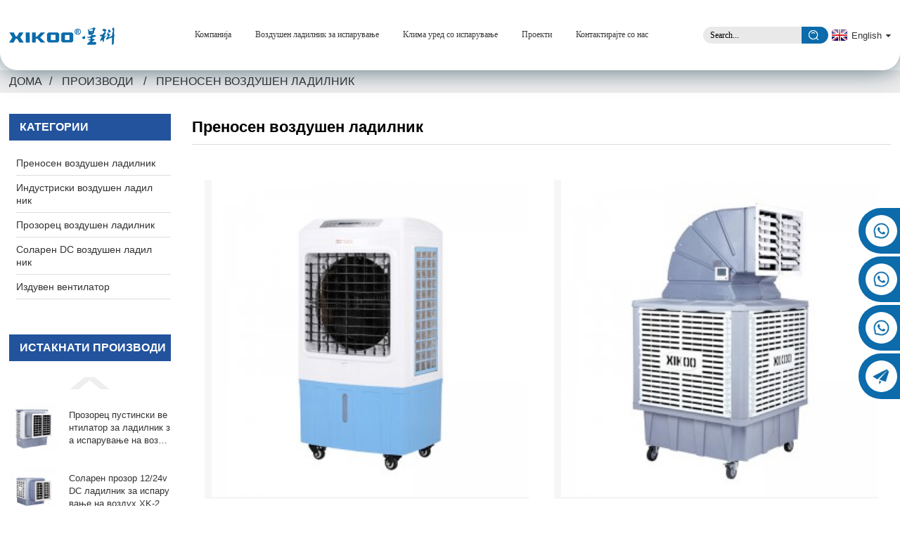

--- FILE ---
content_type: text/html
request_url: https://www.xikooaircooler.com/mk/portable-air-cooler/
body_size: 10299
content:
<!DOCTYPE html> <html dir="ltr" lang="mk"> <head> <!-- Google Tag Manager --> <script>(function(w,d,s,l,i){w[l]=w[l]||[];w[l].push({'gtm.start':
new Date().getTime(),event:'gtm.js'});var f=d.getElementsByTagName(s)[0],
j=d.createElement(s),dl=l!='dataLayer'?'&l='+l:'';j.async=true;j.src=
'https://www.googletagmanager.com/gtm.js?id='+i+dl;f.parentNode.insertBefore(j,f);
})(window,document,'script','dataLayer','GTM-WS5D9QW');</script> <!-- End Google Tag Manager --> <meta http-equiv="Content-Type" content="text/html; charset=UTF-8" /> <title>Производители и добавувачи на преносливи воздушни ладилници - Фабрика за преносни воздушни ладилници во Кина</title> <meta name="viewport" content="width=device-width,initial-scale=1,minimum-scale=1,maximum-scale=1,user-scalable=no"> <link rel="apple-touch-icon-precomposed" href=""> <meta name="format-detection" content="telephone=no"> <meta name="apple-mobile-web-app-capable" content="yes"> <meta name="apple-mobile-web-app-status-bar-style" content="black"> <link href="https://www.xikooaircooler.com/style/global/style.css" rel="stylesheet"> <link href="https://www.xikooaircooler.com/style/public/public.css" rel="stylesheet">  <link rel="shortcut icon" href="https://www.xikooaircooler.com/uploads/logo21.png" /> <meta name="keywords" itemprop="keywords" content="Воден ладилник за вода за голем резервоар, се продава ладилник за вода за вода, ладилник за воздух за испарување на вода, 100% воздушен ладилник од бакарна жица, ладилник за воздух за вода голем резервоар во Кина, се продава воздушен ладилник за вода за голем резервоар" />  <link rel="canonical" href="https://www.xikooaircooler.com/portable-air-cooler/" /> <meta name="description" content="Производители на преносни воздушни ладилници, фабрика, добавувачи од Кина,"quality first, price lowest, service best" is the spirit of our company. we sincerely welcome you to visit company and negotiate mutual business!" />  <script src="https://cdn.globalso.com/lite-yt-embed.js"></script> <script src="https://io.hagro.com/ipcompany/10000303-aigro-www.xikooaircooler.com.js" ></script> <link href="https://cdn.globalso.com/lite-yt-embed.css" rel="stylesheet">  <!-- Global site tag (gtag.js) - Google Analytics --> <script async src="https://www.googletagmanager.com/gtag/js?id=UA-191032364-2"></script> <script>
  window.dataLayer = window.dataLayer || [];
  function gtag(){dataLayer.push(arguments);}
  gtag('js', new Date());
  
  gtag('config', 'UA-191032364-2');
  gtag('config', 'AW-407915596');
</script>  <link href="//cdn.globalso.com/hide_search.css" rel="stylesheet"/><link href="//www.xikooaircooler.com/style/mk.html.css" rel="stylesheet"/><link rel="alternate" hreflang="mk" href="https://www.xikooaircooler.com/mk/" /></head> <body>    <noscript><iframe src="https://www.googletagmanager.com/ns.html?id=GTM-WS5D9QW" height="0" width="0"       style="display:none;visibility:hidden"></iframe></noscript>    <div class="container">      <header class="web_head index_web_head">       <div class="head_layout layout flex_row wow fadeInLeftA" data-wow-delay=".9s"data-wow-duration=".8s">         <figure class="logo"><a href="/mk/">                 <img src="https://www.xikooaircooler.com/uploads/pic_110.png" alt="слика_1">         </a></figure>                 <nav class="nav_wrap">             <ul class="head_nav">              <li><a href="/mk/">Компанија</a> <ul class="sub-menu"> 	<li><a href="/mk/about-us/">За нас</a></li> 	<li><a href="/mk/video/">Видео</a></li> 	<li><a href="/mk/certificate/">Сертификат</a></li> 	<li><a href="/mk/oem/">OEM</a></li> 	<li><a href="/mk/download/">Преземи</a></li> 	<li><a href="/mk/news/">Вести</a></li> </ul> </li> <li class="current-menu-ancestor current-menu-parent"><a>Воздушен ладилник за испарување</a> <ul class="sub-menu"> 	<li><a href="/mk/industrial-air-cooler/">Индустриски воздушен ладилник</a></li> 	<li class="nav-current"><a href="/mk/portable-air-cooler/">Преносен воздушен ладилник</a></li> 	<li><a href="/mk/solar-dc-air-cooler/">Соларен DC воздушен ладилник</a></li> 	<li><a href="/mk/window-air-cooler/">Прозорец воздушен ладилник</a></li> 	<li><a href="/mk/exhaust-fan-products/">Издувен вентилатор</a></li> </ul> </li> <li><a href="/mk/evaporative-air-conditioner/">Клима уред со испарување</a></li> <li><a href="/mk/projects/">Проекти</a> <ul class="sub-menu"> 	<li><a href="/mk/projects_catalog/work-shopwarehouse/">Работна продавница и магацин</a></li> 	<li><a href="/mk/projects_catalog/restaurant/">Ресторан</a></li> 	<li><a href="/mk/projects_catalog/outdoor-tent/">Отворен шатор</a></li> 	<li><a href="/mk/projects_catalog/gymbig-hall/">Сала и голема сала</a></li> 	<li><a href="/mk/projects_catalog/more/">Повеќе</a></li> </ul> </li> <li><a href="/mk/contact-us/">Контактирајте со нас</a></li>           </ul>           </nav>              <!-- button -->           <div class="head-search wow fadeInRightA" data-wow-delay=".9s"data-wow-duration=".8s">             <form class="" action="https://www.xikooaircooler.com/index.php" method="get">               <input class="search-ipt" name="s" placeholder="search...">               <button class="search-btn" type="submit"></button>             </form>           </div>           <!--change-language-->           <div class="change-language ensemble">   <div class="change-language-info">     <div class="change-language-title medium-title">        <div class="language-flag language-flag-en"><a href="https://www.xikooaircooler.com/"><b class="country-flag"></b><span>English</span> </a></div>        <b class="language-icon"></b>      </div> 	<div class="change-language-cont sub-content">         <div class="empty"></div>     </div>   </div> </div> <!--theme266-->          <!--change-language-->           <!-- <div id="btn-search" class="btn--search"></div> -->          </div>     </header>    <section class="path_bar">       <div class="layout">         <ul>            <li> <a itemprop="breadcrumb" href="/mk/">Дома</a></li><li> <a itemprop="breadcrumb" href="/mk/products/" title="Products">Производи</a> </li><li> <a href="#">Преносен воздушен ладилник</a></li>         </ul>       </div>     </section> <section class="web_main page_main">   <div class="layout">     <aside class="aside">   <section class="aside-wrap">     <section class="side-widget">     <div class="side-tit-bar">       <h4 class="side-tit">Категории</h4>     </div>     <ul class="side-cate">       <li class="nav-current"><a href="/mk/portable-air-cooler/">Преносен воздушен ладилник</a></li> <li><a href="/mk/industrial-air-cooler/">Индустриски воздушен ладилник</a></li> <li><a href="/mk/window-air-cooler/">Прозорец воздушен ладилник</a></li> <li><a href="/mk/solar-dc-air-cooler/">Соларен DC воздушен ладилник</a></li> <li><a href="/mk/exhaust-fan-products/">Издувен вентилатор</a></li>     </ul>   </section>   <div class="side-widget">     <div class="side-tit-bar">       <h2 class="side-tit">Истакнати производи</h2>     </div> 	 	 	 	 <div class="side-product-items">               <div class="items_content">                 <div class="side_slider">                 <ul class="swiper-wrapper"> 				                    <li class="swiper-slide gm-sep side_product_item">                     <figure>                       <a class="item-img" href="/mk/xk-75c-window-desert-evaporative-air-cooler-fan-product/"><img src="https://www.xikooaircooler.com/uploads/XK-75C-1-300x300.jpg" alt="Прозорец пустински вентилатор за ладилник за испарување на воздухот XK-75C"></a>                       <figcaption>                         <h3 class="item_title"><a href="/mk/xk-75c-window-desert-evaporative-air-cooler-fan-product/">Прозорец пустински вентилатор за ладилник за испарување на воздухот XK-75C</a></h3>                       </figcaption>                     </figure>                   </li>                                      <li class="swiper-slide gm-sep side_product_item">                     <figure>                       <a class="item-img" href="/mk/xk-2540c-solar-window-1224v-dc-evaporative-air-cooler-product/"><img src="https://www.xikooaircooler.com/uploads/XK-25C-6-300x300.jpg" alt="Соларен прозор 12/24v DC ладилник за испарување на воздух XK-25/40C"></a>                       <figcaption>                         <h3 class="item_title"><a href="/mk/xk-2540c-solar-window-1224v-dc-evaporative-air-cooler-product/">Соларен прозор 12/24v DC ладилник за испарување на воздух XK-25/40C</a></h3>                       </figcaption>                     </figure>                   </li>                                      <li class="swiper-slide gm-sep side_product_item">                     <figure>                       <a class="item-img" href="/mk/xk-18sya-portable-industrial-evaporative-air-cooler-for-workshop-product/"><img src="https://www.xikooaircooler.com/uploads/XK-18SYA-3-300x300.jpg" alt="Пренослив индустриски ладилник за испарување на воздухот XK-18SY-3/4/5"></a>                       <figcaption>                         <h3 class="item_title"><a href="/mk/xk-18sya-portable-industrial-evaporative-air-cooler-for-workshop-product/">Пренослив индустриски испарувачки ладилник за воздух XK-18SY-3...</a></h3>                       </figcaption>                     </figure>                   </li>                                      <li class="swiper-slide gm-sep side_product_item">                     <figure>                       <a class="item-img" href="/mk/xk-15sy-portable-outdoor-water-evaporative-air-cooler-product/"><img src="https://www.xikooaircooler.com/uploads/XK-15SY-5-300x300.jpg" alt="Добар пренослив надворешен ладилник за испарување на вода за воздух XK-15SY"></a>                       <figcaption>                         <h3 class="item_title"><a href="/mk/xk-15sy-portable-outdoor-water-evaporative-air-cooler-product/">Добар пренослив надворешен ладилник за испарување на вода за воздух X...</a></h3>                       </figcaption>                     </figure>                   </li>                                      <li class="swiper-slide gm-sep side_product_item">                     <figure>                       <a class="item-img" href="/mk/xk-05sy-small-portable-room-evaporative-air-cooler-with-ice-pack-product/"><img src="https://www.xikooaircooler.com/uploads/XK-05SY-1-300x300.jpg" alt="Пренослив собен ладилник за испарување на воздухот со леден пакет XK-05SY"></a>                       <figcaption>                         <h3 class="item_title"><a href="/mk/xk-05sy-small-portable-room-evaporative-air-cooler-with-ice-pack-product/">Пренослив собен ладилник за испарување на воздухот со леден пакет X...</a></h3>                       </figcaption>                     </figure>                   </li>                                      <li class="swiper-slide gm-sep side_product_item">                     <figure>                       <a class="item-img" href="/mk/xk-20s-mute-industrial-centrifugal-water-evaporative-air-cooler-product/"><img src="https://www.xikooaircooler.com/uploads/XK-20S-1-300x300.jpg" alt="Исклучи индустриски центрифугални ладилници за испарување на вода XK-20S"></a>                       <figcaption>                         <h3 class="item_title"><a href="/mk/xk-20s-mute-industrial-centrifugal-water-evaporative-air-cooler-product/">Исклучен индустриски центрифугален воздух за испарување на вода ко...</a></h3>                       </figcaption>                     </figure>                   </li>                                      <li class="swiper-slide gm-sep side_product_item">                     <figure>                       <a class="item-img" href="/mk/xk-182325s-workshop-industrial-evaporative-air-cooler-china-manufacture-product/"><img src="https://www.xikooaircooler.com/uploads/XK-18S-3-300x300.jpg" alt="Работилница индустриски ладилник за воздух производство XK-18/23/25S"></a>                       <figcaption>                         <h3 class="item_title"><a href="/mk/xk-182325s-workshop-industrial-evaporative-air-cooler-china-manufacture-product/">Работилница индустриски ладилник за воздух производство XK-18/23/25S</a></h3>                       </figcaption>                     </figure>                   </li>                                      <li class="swiper-slide gm-sep side_product_item">                     <figure>                       <a class="item-img" href="/mk/high-performance-buy-air-cooler-xk-75c-window-desert-evaporative-air-cooler-fan-xikoo-13-product/"><img src="https://www.xikooaircooler.com/uploads/XK-75C-1-300x300.jpg" alt="Купете воздушно ладилник со високи перформанси - XK-75C Прозорец пустински вентилатор за ладилник за воздух - XIKOO"></a>                       <figcaption>                         <h3 class="item_title"><a href="/mk/high-performance-buy-air-cooler-xk-75c-window-desert-evaporative-air-cooler-fan-xikoo-13-product/">Купете воздушно ладилник со високи перформанси - Прозорец XK-75C...</a></h3>                       </figcaption>                     </figure>                   </li>                                      <li class="swiper-slide gm-sep side_product_item">                     <figure>                       <a class="item-img" href="/mk/top-quality-cooler-cooler-fan-xk-75c-window-desert-evaporative-air-cooler-fan-xikoo-2-product/"><img src="https://www.xikooaircooler.com/uploads/XK-75C-1-300x300.jpg" alt="Вентилатор за ладилник со врвен квалитет - XK-75C Прозорец пустински вентилатор за ладилник за испарување на воздух – XIKOO"></a>                       <figcaption>                         <h3 class="item_title"><a href="/mk/top-quality-cooler-cooler-fan-xk-75c-window-desert-evaporative-air-cooler-fan-xikoo-2-product/">Вентилатор за ладилник со врвен квалитет - XK-75C Прозорец...</a></h3>                       </figcaption>                     </figure>                   </li>                                      <li class="swiper-slide gm-sep side_product_item">                     <figure>                       <a class="item-img" href="/mk/oem-china-solar-room-cooler-xk-05sy-portable-solar-dc-air-cooler-xikoo-product/"><img src="https://www.xikooaircooler.com/uploads/XK-05SY-11-300x300.jpg" alt="OEM Кина соларен ладилник за соби - XK-05SY Пренослив соларен ладилник за воздух со еднонасочна струја - XIKOO"></a>                       <figcaption>                         <h3 class="item_title"><a href="/mk/oem-china-solar-room-cooler-xk-05sy-portable-solar-dc-air-cooler-xikoo-product/">OEM China Solar Cooler за соба - XK-05SY Пренослив соларен...</a></h3>                       </figcaption>                     </figure>                   </li>                                   </ul>                 </div>                 <div class="btn-prev"></div>                 <div class="btn-next"></div>               </div>             </div>    </div>     </section> </aside>    <section class="main">  	 <h2 class="page_title">Преносен воздушен ладилник</h2>       <div class="product-list">           	                  <ul class="items_list">    <li class="product_item">             <figure>               <span class="item_img"><img src="https://www.xikooaircooler.com/uploads/XK-05SY-1-300x300.jpg" alt="Пренослив собен ладилник за испарување на воздухот со леден пакет XK-05SY"><a href="/mk/xk-05sy-small-portable-room-evaporative-air-cooler-with-ice-pack-product/" title="Portable room evaporative air cooler with ice Pack XK-05SY"></a> </span>               <figcaption> 			  <div class="item_information">                      <h3 class="item_title"><a href="/mk/xk-05sy-small-portable-room-evaporative-air-cooler-with-ice-pack-product/" title="Portable room evaporative air cooler with ice Pack XK-05SY">Пренослив собен ладилник за испарување на воздухот ...</a></h3>                 <div class="item_info">XK-05SY мал Пренослив собен ладилник за испарување на воздухот со мраз Пакет XIKOO XK-05SY мал Пренослив собен ладилник за испарување на воздухот е многу популарен, намалувајте ја температурата преку испарување на вода. и е мал и убав, има карактеристики како подолу: Добар изглед Нов ABS Материјал пластично тело ,Еден...</div>                 </div>                 <div class="product_btns">                   <a href="javascript:" class="priduct_btn_inquiry add_email12">истрага</a><a href="/mk/xk-05sy-small-portable-room-evaporative-air-cooler-with-ice-pack-product/" class="priduct_btn_detail">детал</a>                 </div>               </figcaption>             </figure>           </li>    <li class="product_item">             <figure>               <span class="item_img"><img src="https://www.xikooaircooler.com/uploads/XK-18SYA-3-300x300.jpg" alt="Пренослив индустриски ладилник за испарување на воздухот XK-18SY-3/4/5"><a href="/mk/xk-18sya-portable-industrial-evaporative-air-cooler-for-workshop-product/" title="Portable industrial evaporative air cooler XK-18SY-3/4/5"></a> </span>               <figcaption> 			  <div class="item_information">                      <h3 class="item_title"><a href="/mk/xk-18sya-portable-industrial-evaporative-air-cooler-for-workshop-product/" title="Portable industrial evaporative air cooler XK-18SY-3/4/5">Преносен индустриски испарувачки воздух в...</a></h3>                 <div class="item_info">XIKOO ја дизајнираше базата XK-18SYA на индустриски воздушен ладилник. Надградете го индустрискиот ладилник за воздух со голем резервоар за вода од 350 литри, тркала, лактирана цевка за воздух и дифузер за воздух за да биде XK-18SYA. Така, може да стои и пренослив на подот, без инсталација. LCD + далечински управувач, има 12 различни брзини за промена, над л...</div>                 </div>                 <div class="product_btns">                   <a href="javascript:" class="priduct_btn_inquiry add_email12">истрага</a><a href="/mk/xk-18sya-portable-industrial-evaporative-air-cooler-for-workshop-product/" class="priduct_btn_detail">детал</a>                 </div>               </figcaption>             </figure>           </li>    <li class="product_item">             <figure>               <span class="item_img"><img src="https://www.xikooaircooler.com/uploads/XK-18SY-1-300x300.jpg" alt="Пренослив индустриски ладилник за воздух со голем проток на воздух XK-18/23SY"><a href="/mk/xk-1823sy-18000m3h-23000m3h-big-portable-water-air-cooler-product/" title="Big airflow portable industrial water air cooler XK-18/23SY"></a> </span>               <figcaption> 			  <div class="item_information">                      <h3 class="item_title"><a href="/mk/xk-1823sy-18000m3h-23000m3h-big-portable-water-air-cooler-product/" title="Big airflow portable industrial water air cooler XK-18/23SY">Пренослива индустриска вода со голем проток на воздух...</a></h3>                 <div class="item_info">XK-18/23SY 18000m3/h 23000m3/h голем пренослив воден воздушен ладилник XIKOO голем пренослив воден воздушен ладилник ја намалува температурата преку испарувањето на водата. И мала потрошувачка. тоа е еколошки производ. • Донесете чист воздух XIKOO воздушниот ладилник со мрежа отпорна на прашина за филтрирање на воздухот, кога околината...</div>                 </div>                 <div class="product_btns">                   <a href="javascript:" class="priduct_btn_inquiry add_email12">истрага</a><a href="/mk/xk-1823sy-18000m3h-23000m3h-big-portable-water-air-cooler-product/" class="priduct_btn_detail">детал</a>                 </div>               </figcaption>             </figure>           </li>    <li class="product_item">             <figure>               <span class="item_img"><img src="https://www.xikooaircooler.com/uploads/XK-15SY-5-300x300.jpg" alt="Добар пренослив надворешен ладилник за испарување на вода за воздух XK-15SY"><a href="/mk/xk-15sy-portable-outdoor-water-evaporative-air-cooler-product/" title="Good portable outdoor water evaporative air cooler XK-15SY"></a> </span>               <figcaption> 			  <div class="item_information">                      <h3 class="item_title"><a href="/mk/xk-15sy-portable-outdoor-water-evaporative-air-cooler-product/" title="Good portable outdoor water evaporative air cooler XK-15SY">Добро преносливо надворешно испарување на вода...</a></h3>                 <div class="item_info">XK-13/15SY пренослив надворешен ладилник за испарување на вода е многу популарен модел на комерцијален пренослив воздушен ладилник, може да ја намали температурата преку испарување на вода со мала потрошувачка. Има некои карактеристики како подолу: Добар изглед Нов ПП материјал пластично тело, Анти-УВ, Анти-стареење, долг животен век...</div>                 </div>                 <div class="product_btns">                   <a href="javascript:" class="priduct_btn_inquiry add_email12">истрага</a><a href="/mk/xk-15sy-portable-outdoor-water-evaporative-air-cooler-product/" class="priduct_btn_detail">детал</a>                 </div>               </figcaption>             </figure>           </li>    <li class="product_item">             <figure>               <span class="item_img"><img src="https://www.xikooaircooler.com/uploads/XK-06SY-1-300x300.jpg" alt="Домашен пренослив ладилник за воздух со испарување, кинеско производство XK-06SY"><a href="/mk/xk-06sy-evaporative-home-portable-air-cooler-china-manufacture-product/" title="Evaporative home portable air cooler China manufacture XK-06SY"></a> </span>               <figcaption> 			  <div class="item_information">                      <h3 class="item_title"><a href="/mk/xk-06sy-evaporative-home-portable-air-cooler-china-manufacture-product/" title="Evaporative home portable air cooler China manufacture XK-06SY">Домашен пренослив ладилник за воздух со испарување ...</a></h3>                 <div class="item_info">Функции Ладење Постојат Jiamusi пулпа саќе рампа за ладење, водата ќе испари за да ја апсорбира топлината на воздухот и да ја намали температурата за 5-10 степени. Потоа излади ладен воздух од дифузерот за воздух. XIKOO дизајнираше XK-06SY со 3 страни 5090# подлога за ладење. релативно поголема Површина на испарување, па подобро в...</div>                 </div>                 <div class="product_btns">                   <a href="javascript:" class="priduct_btn_inquiry add_email12">истрага</a><a href="/mk/xk-06sy-evaporative-home-portable-air-cooler-china-manufacture-product/" class="priduct_btn_detail">детал</a>                 </div>               </figcaption>             </figure>           </li>    <li class="product_item">             <figure>               <span class="item_img"><img src="https://www.xikooaircooler.com/uploads/XK-90SY-1-300x300.jpg" alt="Пустински испарувачки мочуриште Добавувач на вентилатор за ладилник за воздух XK-75/90SY"><a href="/mk/xk-7590sy-desert-evaporative-air-cooler-fan-supplier-product/" title="Desert evaporative swamp Air cooler fan supplier XK-75/90SY"></a> </span>               <figcaption> 			  <div class="item_information">                      <h3 class="item_title"><a href="/mk/xk-7590sy-desert-evaporative-air-cooler-fan-supplier-product/" title="Desert evaporative swamp Air cooler fan supplier XK-75/90SY">Пустинско испарувачко мочуриште Воздушен ладилник f...</a></h3>                 <div class="item_info">XK-75/90SY пустински испарувачки вентилатор на воздушниот ладилник е еден класичен модел на ладилник за воздух со голем резервоар. има рачен и автоматски два начини за додавање вода со голем резервоар 120L. Неговите квалитетни делови како подолу: Ново pp Материјалното тело XK-75/90SY има ново тело од ПП материјал, пластично тело, Анти-УВ, Анти-стареење, долг животен век. гоо...</div>                 </div>                 <div class="product_btns">                   <a href="javascript:" class="priduct_btn_inquiry add_email12">истрага</a><a href="/mk/xk-7590sy-desert-evaporative-air-cooler-fan-supplier-product/" class="priduct_btn_detail">детал</a>                 </div>               </figcaption>             </figure>           </li>          </ul>         <div class="page_bar">         <div class="pages"></div>       </div>       </div>            </section>   </div> </section>   <!-- footer -->     <footer class="web_footer">       <div class="layout">         <div class="foor_service">           <div class="foot_item items-one foot_contact_item wow fadeInLeftA" data-wow-delay=".9s"             data-wow-duration=".8s">             <h2 class="fot_tit">XIKOO</h2>             <div class="foot_cont">               <ul class="foot_contact">                 <li><a href="/mk/about-us/">За нас</a></li> <li><a href="/mk/video/">Видео</a></li> <li><a href="/mk/certificate/">Сертификат</a></li> <li><a href="/mk/oem/">OEM</a></li> <li><a href="/mk/download/">Преземи</a></li> <li><a href="/mk/news/">Вести</a></li>               </ul>             </div>           </div>           <div class="foot_item items-two foot_contact_item wow fadeInLeftA" data-wow-delay=".9s"             data-wow-duration=".8s">             <h2 class="fot_tit">Производ</h2>             <div class="foot_cont">               <ul class="foot_contact">                  <li class="nav-current"><a href="/mk/portable-air-cooler/">Преносен воздушен ладилник</a></li> <li><a href="/mk/industrial-air-cooler/">Индустриски воздушен ладилник</a></li> <li><a href="/mk/window-air-cooler/">Прозорец воздушен ладилник</a></li> <li><a href="/mk/solar-dc-air-cooler/">Соларен DC воздушен ладилник</a></li> <li><a href="/mk/exhaust-fan-products/">Издувен вентилатор</a></li> <li><a href="/mk/evaporative-air-conditioner/">Клима уред со испарување</a></li>               </ul>             </div>           </div>           <div class="foot_item items-three foot_contact_item wow fadeInLeftA" data-wow-delay=".9s"             data-wow-duration=".8s">             <h2 class="fot_tit">Проектот</h2>             <div class="foot_cont">               <ul class="foot_contact">                 <li><a href="/mk/projects_catalog/work-shopwarehouse/">Работна продавница и магацин</a></li> <li><a href="/mk/projects_catalog/restaurant/">Ресторан</a></li> <li><a href="/mk/projects_catalog/outdoor-tent/">Отворен шатор</a></li> <li><a href="/mk/projects_catalog/gymbig-hall/">Сала и голема сала</a></li> <li><a href="/mk/projects_catalog/more/">Повеќе</a></li>                 <!-- <li><a href="">Outdoor place</a></li> -->               </ul>             </div>           </div>           <div class="foot_item items-four foot_contact_item wow fadeInLeftA" data-wow-delay=".9s"data-wow-duration=".8s">             <h2 class="fot_tit">Контактирајте со нас</h2>             <div class="foot_cont">               <ul class="foot_contact">                                    <li><a>101, БР. 3, КАНГЛЕ ЕРЏИЕ, КСИЈАНЧОНГ, УЛИЦА КИЈАОНАН, ОКЛОГ ПАНЈУ, ГУАНГЖУ ГРАД, КИНА.</a></li>                                                     <li><a href="tel:86-15915891751">Телефон: 86-15915891751</a></li>                                                   <li><a href="mailto:kakaliu@xikooaircooler.com">E-mail: kakaliu@xikooaircooler.com</a></li>                                                 <li><a>Факс: 86-020-84516212-807</a></li>                                                 <li><a href="https://api.whatsapp.com/send?phone=8615814836372">Париза: 8615814836372</a></li>                                                 <li><a href="https://api.whatsapp.com/send?phone=8615915891751">Кака: 8615915891751</a></li>                                                 <li><a href="https://api.whatsapp.com/send?phone=8615915858479">Кристина: 8615915858479</a></li>                                 <li><a href="">ИСТРАЖУВАЊЕ</a></li>               </ul>             </div>           </div>         </div>       </div>       <div class="foot_bottom">         <div class="layout flex_row">           <div class="bottom-ones">             <p>© Авторски права - 2010-2020: Сите права се задржани. Жешки производи - Мапа на сајтот<br>Воздушен ладилник за маса, ѕиден воздушен ладилник, тешки воздушни ладилници, цена на воздушен ладилник, зелен воздушен ладилник, кујнски воздушен ладилник</p>           </div>           <div class="flex_row for-li">                           <li><a href="https://www.facebook.com/XIKOO-air-cooler-106806131082155"><img src="https://www.xikooaircooler.com/uploads/pic_321.png" alt="Фејсбук"></a></li>                         <li><a href="https://www.linkedin.com/company/66737342/admin/"><img src="https://www.xikooaircooler.com/uploads/pic_301.png" alt="линкедин"></a></li>                         <li><a href=""><img src="https://www.xikooaircooler.com/uploads/pic_291.png" alt="твитер"></a></li>                         <li><a href=""><img src="https://www.xikooaircooler.com/uploads/pic_311.png" alt="youtube"></a></li>                                    </div>         </div>       </div>     </footer>       <ul class="right_nav">      <!--<li>-->     <!--     <div class="iconBox oln_ser"> -->     <!--         <img src='https://www.xikooaircooler.com/style/global/img/demo/tel.png'>-->     <!--        <h4>Phone</h4>-->     <!--     </div>-->     <!--     <div class="hideBox">-->     <!--        <div class="hb">-->     <!--           <h5>Tel</h5>-->     <!--           <div class="fonttalk">-->     <!--                <p><a href="tel:8615915891751">86-15915891751</a></p> -->     <!--           </div>-->     <!--           <div class="fonttalk">-->                          <!--           </div>-->     <!--        </div>-->     <!--     </div>-->     <!--  </li>-->      <!--<li>-->     <!--     <div class="iconBox oln_ser"> -->     <!--         <img src='https://www.xikooaircooler.com/style/global/img/demo/email.png'>-->     <!--        <h4>E-mail</h4>-->     <!--     </div>-->     <!--     <div class="hideBox">-->     <!--        <div class="hb">-->     <!--           <h5>E-mail</h5>-->     <!--           <div class="fonttalk">-->     <!--                <p><a href="mailto:kakaliu@xikooaircooler.com">kakaliu@xikooaircooler.com</a></p>-->     <!--                <p><a href="mailto:"></a></p>-->                          <!--           </div>-->     <!--           <div class="fonttalk">-->                          <!--           </div>-->     <!--        </div>-->     <!--     </div>-->     <!--  </li>-->        <li>          <div class="iconBox">             <img src='https://www.xikooaircooler.com/style/global/img/demo/whatsapp1.png'>             <h4>Whatsapp</h4>          </div>          <div class="hideBox">            <div class="hb">                <h5>Whatsapp</h5>                <div class="fonttalk">                     <p><a href="https://api.whatsapp.com/send?phone=8615814836372">Париса</a></p>                </div>                <div class="fonttalk">                                     </div>             </div>          </div>       </li>     <li>          <div class="iconBox">             <img src='https://www.xikooaircooler.com/style/global/img/demo/whatsapp1.png'>             <h4>Whatsapp</h4>          </div>          <div class="hideBox">            <div class="hb">                <h5>Whatsapp</h5>                <div class="fonttalk">                     <p><a href="https://api.whatsapp.com/send?phone=8615915891751">Кака</a></p>                </div>                <div class="fonttalk">                                     </div>             </div>          </div>       </li>           <li>          <div class="iconBox">             <img src='https://www.xikooaircooler.com/style/global/img/demo/whatsapp1.png'>             <h4>Whatsapp</h4>          </div>          <div class="hideBox">            <div class="hb">                <h5>Whatsapp</h5>                <div class="fonttalk">                     <p><a href="https://api.whatsapp.com/send?phone=8615915858479">Кристина</a></p>                </div>                <div class="fonttalk">                                     </div>             </div>          </div>       </li>       <li>          <div class="iconBox">             <img src='https://www.xikooaircooler.com/style/global/img/demo/send1.png'>             <h4>Остави порака</h4>          </div>          <div class="hideBox">            <div class="hb">                <h5>Остави порака</h5>                <div class="fonttalk">                     <p><a href="javascript:" class="add_email12">Остави порака</a></p>                </div>                <div class="fonttalk">                                     </div>             </div>          </div>       </li>                   <!--<li>-->     <!--     <div class="iconBox">-->     <!--        <img src='https://www.xikooaircooler.com/style/global/img/demo/weixing.png'>-->     <!--        <h4>WeChat</h4>-->     <!--     </div>-->     <!--     <div class="hideBox">-->     <!--        <div class="hb">-->                <!--<h5>Judy</h5>-->     <!--                                <img src="https://www.xikooaircooler.com/style/global/img/demo/weixin.png" alt="weixin">-->     <!--                        </div>-->      <!--     </div>-->     <!--  </li>-->  <!--------------TOP按钮------------------>     <li style="display:none !important;">          <div class="iconBox top">              <img src='https://www.xikooaircooler.com/style/global/img/demo/top1.png'>             <h4>Врвот</h4>          </div>     </li>     </ul>     <div class="inquiry-pop-bd">   <div class="inquiry-pop"> <i class="ico-close-pop" onclick="hideMsgPop();"></i>     <script type="text/javascript" src="//www.globalso.site/form.js"></script>   </div> </div>     <script type="text/javascript" src="https://www.xikooaircooler.com/style/global/js/jquery.min.js"></script>     <script type="text/javascript" src="https://www.xikooaircooler.com/style/global/js/common.js"></script> <script src="https://cdnus.globalso.com/style/js/stats_init.js"></script>  <script type="text/javascript">

if(typeof jQuery == 'undefined' || typeof jQuery.fn.on == 'undefined') {
	document.write('<script src="https://www.xikooaircooler.com/wp-content/plugins/bb-plugin/js/jquery.js"><\/script>');
	document.write('<script src="https://www.xikooaircooler.com/wp-content/plugins/bb-plugin/js/jquery.migrate.min.js"><\/script>');
}

</script><ul class="prisna-wp-translate-seo" id="prisna-translator-seo"><li class="language-flag language-flag-en"><a href="https://www.xikooaircooler.com/portable-air-cooler/" title="English"><b class="country-flag"></b><span>English</span></a></li><li class="language-flag language-flag-fr"><a href="https://www.xikooaircooler.com/fr/portable-air-cooler/" title="French"><b class="country-flag"></b><span>French</span></a></li><li class="language-flag language-flag-de"><a href="https://www.xikooaircooler.com/de/portable-air-cooler/" title="German"><b class="country-flag"></b><span>German</span></a></li><li class="language-flag language-flag-pt"><a href="https://www.xikooaircooler.com/pt/portable-air-cooler/" title="Portuguese"><b class="country-flag"></b><span>Portuguese</span></a></li><li class="language-flag language-flag-es"><a href="https://www.xikooaircooler.com/es/portable-air-cooler/" title="Spanish"><b class="country-flag"></b><span>Spanish</span></a></li><li class="language-flag language-flag-ru"><a href="https://www.xikooaircooler.com/ru/portable-air-cooler/" title="Russian"><b class="country-flag"></b><span>Russian</span></a></li><li class="language-flag language-flag-ja"><a href="https://www.xikooaircooler.com/ja/portable-air-cooler/" title="Japanese"><b class="country-flag"></b><span>Japanese</span></a></li><li class="language-flag language-flag-ko"><a href="https://www.xikooaircooler.com/ko/portable-air-cooler/" title="Korean"><b class="country-flag"></b><span>Korean</span></a></li><li class="language-flag language-flag-ar"><a href="https://www.xikooaircooler.com/ar/portable-air-cooler/" title="Arabic"><b class="country-flag"></b><span>Arabic</span></a></li><li class="language-flag language-flag-ga"><a href="https://www.xikooaircooler.com/ga/portable-air-cooler/" title="Irish"><b class="country-flag"></b><span>Irish</span></a></li><li class="language-flag language-flag-el"><a href="https://www.xikooaircooler.com/el/portable-air-cooler/" title="Greek"><b class="country-flag"></b><span>Greek</span></a></li><li class="language-flag language-flag-tr"><a href="https://www.xikooaircooler.com/tr/portable-air-cooler/" title="Turkish"><b class="country-flag"></b><span>Turkish</span></a></li><li class="language-flag language-flag-it"><a href="https://www.xikooaircooler.com/it/portable-air-cooler/" title="Italian"><b class="country-flag"></b><span>Italian</span></a></li><li class="language-flag language-flag-da"><a href="https://www.xikooaircooler.com/da/portable-air-cooler/" title="Danish"><b class="country-flag"></b><span>Danish</span></a></li><li class="language-flag language-flag-ro"><a href="https://www.xikooaircooler.com/ro/portable-air-cooler/" title="Romanian"><b class="country-flag"></b><span>Romanian</span></a></li><li class="language-flag language-flag-id"><a href="https://www.xikooaircooler.com/id/portable-air-cooler/" title="Indonesian"><b class="country-flag"></b><span>Indonesian</span></a></li><li class="language-flag language-flag-cs"><a href="https://www.xikooaircooler.com/cs/portable-air-cooler/" title="Czech"><b class="country-flag"></b><span>Czech</span></a></li><li class="language-flag language-flag-af"><a href="https://www.xikooaircooler.com/af/portable-air-cooler/" title="Afrikaans"><b class="country-flag"></b><span>Afrikaans</span></a></li><li class="language-flag language-flag-sv"><a href="https://www.xikooaircooler.com/sv/portable-air-cooler/" title="Swedish"><b class="country-flag"></b><span>Swedish</span></a></li><li class="language-flag language-flag-pl"><a href="https://www.xikooaircooler.com/pl/portable-air-cooler/" title="Polish"><b class="country-flag"></b><span>Polish</span></a></li><li class="language-flag language-flag-eu"><a href="https://www.xikooaircooler.com/eu/portable-air-cooler/" title="Basque"><b class="country-flag"></b><span>Basque</span></a></li><li class="language-flag language-flag-ca"><a href="https://www.xikooaircooler.com/ca/portable-air-cooler/" title="Catalan"><b class="country-flag"></b><span>Catalan</span></a></li><li class="language-flag language-flag-eo"><a href="https://www.xikooaircooler.com/eo/portable-air-cooler/" title="Esperanto"><b class="country-flag"></b><span>Esperanto</span></a></li><li class="language-flag language-flag-hi"><a href="https://www.xikooaircooler.com/hi/portable-air-cooler/" title="Hindi"><b class="country-flag"></b><span>Hindi</span></a></li><li class="language-flag language-flag-lo"><a href="https://www.xikooaircooler.com/lo/portable-air-cooler/" title="Lao"><b class="country-flag"></b><span>Lao</span></a></li><li class="language-flag language-flag-sq"><a href="https://www.xikooaircooler.com/sq/portable-air-cooler/" title="Albanian"><b class="country-flag"></b><span>Albanian</span></a></li><li class="language-flag language-flag-am"><a href="https://www.xikooaircooler.com/am/portable-air-cooler/" title="Amharic"><b class="country-flag"></b><span>Amharic</span></a></li><li class="language-flag language-flag-hy"><a href="https://www.xikooaircooler.com/hy/portable-air-cooler/" title="Armenian"><b class="country-flag"></b><span>Armenian</span></a></li><li class="language-flag language-flag-az"><a href="https://www.xikooaircooler.com/az/portable-air-cooler/" title="Azerbaijani"><b class="country-flag"></b><span>Azerbaijani</span></a></li><li class="language-flag language-flag-be"><a href="https://www.xikooaircooler.com/be/portable-air-cooler/" title="Belarusian"><b class="country-flag"></b><span>Belarusian</span></a></li><li class="language-flag language-flag-bn"><a href="https://www.xikooaircooler.com/bn/portable-air-cooler/" title="Bengali"><b class="country-flag"></b><span>Bengali</span></a></li><li class="language-flag language-flag-bs"><a href="https://www.xikooaircooler.com/bs/portable-air-cooler/" title="Bosnian"><b class="country-flag"></b><span>Bosnian</span></a></li><li class="language-flag language-flag-bg"><a href="https://www.xikooaircooler.com/bg/portable-air-cooler/" title="Bulgarian"><b class="country-flag"></b><span>Bulgarian</span></a></li><li class="language-flag language-flag-ceb"><a href="https://www.xikooaircooler.com/ceb/portable-air-cooler/" title="Cebuano"><b class="country-flag"></b><span>Cebuano</span></a></li><li class="language-flag language-flag-ny"><a href="https://www.xikooaircooler.com/ny/portable-air-cooler/" title="Chichewa"><b class="country-flag"></b><span>Chichewa</span></a></li><li class="language-flag language-flag-co"><a href="https://www.xikooaircooler.com/co/portable-air-cooler/" title="Corsican"><b class="country-flag"></b><span>Corsican</span></a></li><li class="language-flag language-flag-hr"><a href="https://www.xikooaircooler.com/hr/portable-air-cooler/" title="Croatian"><b class="country-flag"></b><span>Croatian</span></a></li><li class="language-flag language-flag-nl"><a href="https://www.xikooaircooler.com/nl/portable-air-cooler/" title="Dutch"><b class="country-flag"></b><span>Dutch</span></a></li><li class="language-flag language-flag-et"><a href="https://www.xikooaircooler.com/et/portable-air-cooler/" title="Estonian"><b class="country-flag"></b><span>Estonian</span></a></li><li class="language-flag language-flag-tl"><a href="https://www.xikooaircooler.com/tl/portable-air-cooler/" title="Filipino"><b class="country-flag"></b><span>Filipino</span></a></li><li class="language-flag language-flag-fi"><a href="https://www.xikooaircooler.com/fi/portable-air-cooler/" title="Finnish"><b class="country-flag"></b><span>Finnish</span></a></li><li class="language-flag language-flag-fy"><a href="https://www.xikooaircooler.com/fy/portable-air-cooler/" title="Frisian"><b class="country-flag"></b><span>Frisian</span></a></li><li class="language-flag language-flag-gl"><a href="https://www.xikooaircooler.com/gl/portable-air-cooler/" title="Galician"><b class="country-flag"></b><span>Galician</span></a></li><li class="language-flag language-flag-ka"><a href="https://www.xikooaircooler.com/ka/portable-air-cooler/" title="Georgian"><b class="country-flag"></b><span>Georgian</span></a></li><li class="language-flag language-flag-gu"><a href="https://www.xikooaircooler.com/gu/portable-air-cooler/" title="Gujarati"><b class="country-flag"></b><span>Gujarati</span></a></li><li class="language-flag language-flag-ht"><a href="https://www.xikooaircooler.com/ht/portable-air-cooler/" title="Haitian"><b class="country-flag"></b><span>Haitian</span></a></li><li class="language-flag language-flag-ha"><a href="https://www.xikooaircooler.com/ha/portable-air-cooler/" title="Hausa"><b class="country-flag"></b><span>Hausa</span></a></li><li class="language-flag language-flag-haw"><a href="https://www.xikooaircooler.com/haw/portable-air-cooler/" title="Hawaiian"><b class="country-flag"></b><span>Hawaiian</span></a></li><li class="language-flag language-flag-iw"><a href="https://www.xikooaircooler.com/iw/portable-air-cooler/" title="Hebrew"><b class="country-flag"></b><span>Hebrew</span></a></li><li class="language-flag language-flag-hmn"><a href="https://www.xikooaircooler.com/hmn/portable-air-cooler/" title="Hmong"><b class="country-flag"></b><span>Hmong</span></a></li><li class="language-flag language-flag-hu"><a href="https://www.xikooaircooler.com/hu/portable-air-cooler/" title="Hungarian"><b class="country-flag"></b><span>Hungarian</span></a></li><li class="language-flag language-flag-is"><a href="https://www.xikooaircooler.com/is/portable-air-cooler/" title="Icelandic"><b class="country-flag"></b><span>Icelandic</span></a></li><li class="language-flag language-flag-ig"><a href="https://www.xikooaircooler.com/ig/portable-air-cooler/" title="Igbo"><b class="country-flag"></b><span>Igbo</span></a></li><li class="language-flag language-flag-jw"><a href="https://www.xikooaircooler.com/jw/portable-air-cooler/" title="Javanese"><b class="country-flag"></b><span>Javanese</span></a></li><li class="language-flag language-flag-kn"><a href="https://www.xikooaircooler.com/kn/portable-air-cooler/" title="Kannada"><b class="country-flag"></b><span>Kannada</span></a></li><li class="language-flag language-flag-kk"><a href="https://www.xikooaircooler.com/kk/portable-air-cooler/" title="Kazakh"><b class="country-flag"></b><span>Kazakh</span></a></li><li class="language-flag language-flag-km"><a href="https://www.xikooaircooler.com/km/portable-air-cooler/" title="Khmer"><b class="country-flag"></b><span>Khmer</span></a></li><li class="language-flag language-flag-ku"><a href="https://www.xikooaircooler.com/ku/portable-air-cooler/" title="Kurdish"><b class="country-flag"></b><span>Kurdish</span></a></li><li class="language-flag language-flag-ky"><a href="https://www.xikooaircooler.com/ky/portable-air-cooler/" title="Kyrgyz"><b class="country-flag"></b><span>Kyrgyz</span></a></li><li class="language-flag language-flag-la"><a href="https://www.xikooaircooler.com/la/portable-air-cooler/" title="Latin"><b class="country-flag"></b><span>Latin</span></a></li><li class="language-flag language-flag-lv"><a href="https://www.xikooaircooler.com/lv/portable-air-cooler/" title="Latvian"><b class="country-flag"></b><span>Latvian</span></a></li><li class="language-flag language-flag-lt"><a href="https://www.xikooaircooler.com/lt/portable-air-cooler/" title="Lithuanian"><b class="country-flag"></b><span>Lithuanian</span></a></li><li class="language-flag language-flag-lb"><a href="https://www.xikooaircooler.com/lb/portable-air-cooler/" title="Luxembou.."><b class="country-flag"></b><span>Luxembou..</span></a></li><li class="language-flag language-flag-mk"><a href="https://www.xikooaircooler.com/mk/portable-air-cooler/" title="Macedonian"><b class="country-flag"></b><span>Macedonian</span></a></li><li class="language-flag language-flag-mg"><a href="https://www.xikooaircooler.com/mg/portable-air-cooler/" title="Malagasy"><b class="country-flag"></b><span>Malagasy</span></a></li><li class="language-flag language-flag-ms"><a href="https://www.xikooaircooler.com/ms/portable-air-cooler/" title="Malay"><b class="country-flag"></b><span>Malay</span></a></li><li class="language-flag language-flag-ml"><a href="https://www.xikooaircooler.com/ml/portable-air-cooler/" title="Malayalam"><b class="country-flag"></b><span>Malayalam</span></a></li><li class="language-flag language-flag-mt"><a href="https://www.xikooaircooler.com/mt/portable-air-cooler/" title="Maltese"><b class="country-flag"></b><span>Maltese</span></a></li><li class="language-flag language-flag-mi"><a href="https://www.xikooaircooler.com/mi/portable-air-cooler/" title="Maori"><b class="country-flag"></b><span>Maori</span></a></li><li class="language-flag language-flag-mr"><a href="https://www.xikooaircooler.com/mr/portable-air-cooler/" title="Marathi"><b class="country-flag"></b><span>Marathi</span></a></li><li class="language-flag language-flag-mn"><a href="https://www.xikooaircooler.com/mn/portable-air-cooler/" title="Mongolian"><b class="country-flag"></b><span>Mongolian</span></a></li><li class="language-flag language-flag-my"><a href="https://www.xikooaircooler.com/my/portable-air-cooler/" title="Burmese"><b class="country-flag"></b><span>Burmese</span></a></li><li class="language-flag language-flag-ne"><a href="https://www.xikooaircooler.com/ne/portable-air-cooler/" title="Nepali"><b class="country-flag"></b><span>Nepali</span></a></li><li class="language-flag language-flag-no"><a href="https://www.xikooaircooler.com/no/portable-air-cooler/" title="Norwegian"><b class="country-flag"></b><span>Norwegian</span></a></li><li class="language-flag language-flag-ps"><a href="https://www.xikooaircooler.com/ps/portable-air-cooler/" title="Pashto"><b class="country-flag"></b><span>Pashto</span></a></li><li class="language-flag language-flag-fa"><a href="https://www.xikooaircooler.com/fa/portable-air-cooler/" title="Persian"><b class="country-flag"></b><span>Persian</span></a></li><li class="language-flag language-flag-pa"><a href="https://www.xikooaircooler.com/pa/portable-air-cooler/" title="Punjabi"><b class="country-flag"></b><span>Punjabi</span></a></li><li class="language-flag language-flag-sr"><a href="https://www.xikooaircooler.com/sr/portable-air-cooler/" title="Serbian"><b class="country-flag"></b><span>Serbian</span></a></li><li class="language-flag language-flag-st"><a href="https://www.xikooaircooler.com/st/portable-air-cooler/" title="Sesotho"><b class="country-flag"></b><span>Sesotho</span></a></li><li class="language-flag language-flag-si"><a href="https://www.xikooaircooler.com/si/portable-air-cooler/" title="Sinhala"><b class="country-flag"></b><span>Sinhala</span></a></li><li class="language-flag language-flag-sk"><a href="https://www.xikooaircooler.com/sk/portable-air-cooler/" title="Slovak"><b class="country-flag"></b><span>Slovak</span></a></li><li class="language-flag language-flag-sl"><a href="https://www.xikooaircooler.com/sl/portable-air-cooler/" title="Slovenian"><b class="country-flag"></b><span>Slovenian</span></a></li><li class="language-flag language-flag-so"><a href="https://www.xikooaircooler.com/so/portable-air-cooler/" title="Somali"><b class="country-flag"></b><span>Somali</span></a></li><li class="language-flag language-flag-sm"><a href="https://www.xikooaircooler.com/sm/portable-air-cooler/" title="Samoan"><b class="country-flag"></b><span>Samoan</span></a></li><li class="language-flag language-flag-gd"><a href="https://www.xikooaircooler.com/gd/portable-air-cooler/" title="Scots Gaelic"><b class="country-flag"></b><span>Scots Gaelic</span></a></li><li class="language-flag language-flag-sn"><a href="https://www.xikooaircooler.com/sn/portable-air-cooler/" title="Shona"><b class="country-flag"></b><span>Shona</span></a></li><li class="language-flag language-flag-sd"><a href="https://www.xikooaircooler.com/sd/portable-air-cooler/" title="Sindhi"><b class="country-flag"></b><span>Sindhi</span></a></li><li class="language-flag language-flag-su"><a href="https://www.xikooaircooler.com/su/portable-air-cooler/" title="Sundanese"><b class="country-flag"></b><span>Sundanese</span></a></li><li class="language-flag language-flag-sw"><a href="https://www.xikooaircooler.com/sw/portable-air-cooler/" title="Swahili"><b class="country-flag"></b><span>Swahili</span></a></li><li class="language-flag language-flag-tg"><a href="https://www.xikooaircooler.com/tg/portable-air-cooler/" title="Tajik"><b class="country-flag"></b><span>Tajik</span></a></li><li class="language-flag language-flag-ta"><a href="https://www.xikooaircooler.com/ta/portable-air-cooler/" title="Tamil"><b class="country-flag"></b><span>Tamil</span></a></li><li class="language-flag language-flag-te"><a href="https://www.xikooaircooler.com/te/portable-air-cooler/" title="Telugu"><b class="country-flag"></b><span>Telugu</span></a></li><li class="language-flag language-flag-th"><a href="https://www.xikooaircooler.com/th/portable-air-cooler/" title="Thai"><b class="country-flag"></b><span>Thai</span></a></li><li class="language-flag language-flag-uk"><a href="https://www.xikooaircooler.com/uk/portable-air-cooler/" title="Ukrainian"><b class="country-flag"></b><span>Ukrainian</span></a></li><li class="language-flag language-flag-ur"><a href="https://www.xikooaircooler.com/ur/portable-air-cooler/" title="Urdu"><b class="country-flag"></b><span>Urdu</span></a></li><li class="language-flag language-flag-uz"><a href="https://www.xikooaircooler.com/uz/portable-air-cooler/" title="Uzbek"><b class="country-flag"></b><span>Uzbek</span></a></li><li class="language-flag language-flag-vi"><a href="https://www.xikooaircooler.com/vi/portable-air-cooler/" title="Vietnamese"><b class="country-flag"></b><span>Vietnamese</span></a></li><li class="language-flag language-flag-cy"><a href="https://www.xikooaircooler.com/cy/portable-air-cooler/" title="Welsh"><b class="country-flag"></b><span>Welsh</span></a></li><li class="language-flag language-flag-xh"><a href="https://www.xikooaircooler.com/xh/portable-air-cooler/" title="Xhosa"><b class="country-flag"></b><span>Xhosa</span></a></li><li class="language-flag language-flag-yi"><a href="https://www.xikooaircooler.com/yi/portable-air-cooler/" title="Yiddish"><b class="country-flag"></b><span>Yiddish</span></a></li><li class="language-flag language-flag-yo"><a href="https://www.xikooaircooler.com/yo/portable-air-cooler/" title="Yoruba"><b class="country-flag"></b><span>Yoruba</span></a></li><li class="language-flag language-flag-zu"><a href="https://www.xikooaircooler.com/zu/portable-air-cooler/" title="Zulu"><b class="country-flag"></b><span>Zulu</span></a></li></ul><link rel='stylesheet' id='fl-builder-layout-1366-css'  href='https://www.xikooaircooler.com/uploads/bb-plugin/cache/1366-layout.css?ver=6a52bfaf05cde38d8a47fc13cfceeae6' type='text/css' media='all' /> <link rel='stylesheet' id='fl-builder-layout-1334-css'  href='https://www.xikooaircooler.com/uploads/bb-plugin/cache/1334-layout-partial.css?ver=ff5173f8548cd1377ac17921fc1de8dd' type='text/css' media='all' /> <link rel='stylesheet' id='fl-builder-layout-1328-css'  href='https://www.xikooaircooler.com/uploads/bb-plugin/cache/1328-layout-partial.css?ver=38a07d6f2c26c79d4b95c4cb85b4a959' type='text/css' media='all' /> <link rel='stylesheet' id='fl-builder-layout-1320-css'  href='https://www.xikooaircooler.com/uploads/bb-plugin/cache/1320-layout-partial.css?ver=3d16a57aecf3c3a415cbb24399d282bf' type='text/css' media='all' /> <link rel='stylesheet' id='fl-builder-layout-1300-css'  href='https://www.xikooaircooler.com/uploads/bb-plugin/cache/1300-layout-partial.css?ver=1763cd1054b7ab161bdeb02dc284bca8' type='text/css' media='all' /> <link rel='stylesheet' id='fl-builder-layout-1291-css'  href='https://www.xikooaircooler.com/uploads/bb-plugin/cache/1291-layout-partial.css?ver=ffdff89e2b325973ed8e0eb6d4ed00aa' type='text/css' media='all' />   <script type='text/javascript' src='https://www.xikooaircooler.com/uploads/bb-plugin/cache/1366-layout.js?ver=6a52bfaf05cde38d8a47fc13cfceeae6'></script>   <script src="//cdnus.globalso.com/common_front.js"></script><script src="//www.xikooaircooler.com/style/mk.html.js"></script></body></html><!-- Globalso Cache file was created in 0.45468497276306 seconds, on 31-10-24 12:02:14 --><!-- via php -->

--- FILE ---
content_type: text/css
request_url: https://www.xikooaircooler.com/style/global/style.css
body_size: 35041
content:
@charset "utf-8";
html {font-size:625%;}
body {font-size:14px;background:#FFF;}
body, html, h1, h2, h3, h4, h5, h6, p, ul, ol, li, dl, dt, dd, th, td, form, object, iframe, blockquote, pre, a, abbr, address, code, img, fieldset, form, label, figure {margin:0;padding:0;}
body, html, input, button, textarea {color:#333;font-family:Arial, Helvetica, sans-serif;line-height:1.5}
body{background-color: #fff;}
article, aside, figcaption, figure, footer, header, main, nav, section {display:block;}
h1 {font-size:20px;}
h2 {font-size:18px;}
h3 {font-size:16px;}
h4, h5 {font-size:14px;}
img {border:none;vertical-align:middle;max-width:100%;}
li {list-style:none;}
i, em {font-style:normal;}
a {color:#333;text-decoration:none;}
a:focus {outline:none;}
a:hover {color:#22539c;text-decoration:none;}
input[type="text"]:focus {outline:none;}
input[type="button"], input[type="reset"], input[type="submit"] {cursor:pointer;}
input[type="reset"]::-moz-focus-inner, input[type="button"]::-moz-focus-inner, input[type="submit"]::-moz-focus-inner, input[type="file"] > input[type="button"]::-moz-focus-inner {border:none;padding:0;}
hr {height:1px;border:none;border-top:1px dashed #c1c1c1;margin:15px 0 15px 0;}
a:active, select, input, textarea {-webkit-tap-highlight-color:rgba(0, 0, 0, 0);-webkit-tap-highlight-color:transparent;outline:0!important;}
* {-moz-box-sizing:border-box;-webkit-box-sizing:border-box;-ms-box-sizing:border-box;-o-box-sizing:border-box;box-sizing:border-box;outline: 0;}

/* clear floating */
.clearfix:after,.layout:after,.sys_row:after,.flex_row:after,
.web_main:after,.page_main:after,.items_list ul:after,.product_items:after,.cate_items ul:after,.web_head .logo:after,.product-intro:after,.detail-tabs:after,.foot_items:after,.foot_item .news_cell:after,
.promote_list:after,.news_item .item_inner:after,.index_promote .item_inner:after{content:"";display:block;clear:both;visibility:hidden;height:0;}
.clearfix,.layout,.sys_row,.flex_row,
.web_main,.page_main,.items_list ul,.product_items,.cate_items ul,.web_head .logo,.product-intro,.detail-tabs,.foot_items,.foot_item .news_cell,
.promote_list,.news_item .item_inner,.index_promote .item_inner{*zoom:1;}
.clear {clear:both;}

/* layout */
body {width:100%;position:absolute;left:0;top:0;min-width: 1200px;overflow-x: hidden;}
.layout {width: 1590px;margin:0 auto;position:relative;}
/* .index_promote .index_bd .layout{width: auto;} */
.z9999 {z-index:9999!important;}
.hide{display: none;}
.index_main .layout{width: 1450px;}
/*gotop*/
.gotop {position:fixed;text-align:center;right:15px;bottom:50px;color:#fff;background-color: #333;text-align: center;height:45px;width:45px;line-height: 45px;background-clip: content-box;-webkit-box-sizing: content-box;box-sizing: content-box;z-index:99999;cursor:pointer;font-size:24px;opacity: 0;visibility: hidden;-webkit-transition: all .3s ease;-o-transition: all .3s ease;transition: all .3s ease;-moz-transform:translateY(100%);-webkit-transform:translateY(100%);-ms-transform:translateY(100%);-o-transform:translateY(100%);transform:translateY(100%);outline: 5px solid rgba(255,255,255,.4);}
.gotop:hover,.gotop.active:hover {background-color: #e20514;font-weight: bold;color: #fff;}
.gotop.active{opacity: 1;visibility: visible;-moz-transform:none;-webkit-transform:none;-ms-transform:none;-o-transform:none;transform:none;}
.gotop:before,.gotop em{-webkit-transition: all .3s ease;-o-transition: all .3s ease;transition: all .3s ease;}
.gotop em{font-size: 12px;width: 100%;position: absolute;left: 0;top: 0;color: #fff;opacity: 0;filter: alpha(opacity=0);-webkit-transform: translateY(10px);-ms-transform: translateY(10px);-o-transform: translateY(10px);transform: translateY(10px);}
.gotop:before{content: '';height: 100%;display: block;background: url(img/btn_up.png) center no-repeat;}
.gotop:hover em{opacity: 1;filter: alpha(opacity=100);-webkit-transform: none;-ms-transform: none;-o-transform: none;transform: none;}
.gotop:hover:before{-webkit-transform:translateY(-15px) scale(.5);-ms-transform:translateY(-15px) scale(.5);-o-transform:translateY(-15px) scale(.5);transform:translateY(-15px) scale(.5);opacity: 0;filter: alpha(opacity=0);}

/* transition */
 .head_nav li a,.nav_wrap .head_nav li li a,.nav_wrap .head_nav li ul,.nav_wrap .head_nav li li>a:before,.head_nav b:after,.web_head .btn--search,.web_head .btn--search:before,.product_item figure, .gotop, .product-item .item-img img,.product_item .item_img img,.product_item .item_img a,.product_item,.product_item .item_img a:before,.product_item .item_img a:after,.product_item .item_img:after, .product-btn-wrap a,.web_head,.change-language .change-language-title a:after, .newsletter .button, .mobile-head-item .middle-show-content-wrap, .product_item figure figcaption,.foot_item  a, .pages a,.ad_item figure figcaption .item_more,.head_sns li img,.side_product_item .add-friend,.side_product_item .add-friend:after,.side-product-items .btn-prev,.side-product-items .btn-next,.foot_sns li img,.blog-item:after{-moz-transition:all .3s ease;-webkit-transition:all .3s ease;-ms-transition:all .3s ease;-o-transition:all .3s ease;transition:all .3s ease;}
.head_nav>li>a:before,.head_nav>li>a:after,.head-search .search-btn,.icon-cate,
.index_product .product_item .item_img,.index_product .product_item .item_img a:before,.index_product .product_item figcaption:before,
.items_list .product_item .item_img,.goods-may-like .product_item .item_img,
.foot_txt_list li a:before{-moz-transition:all .3s ease-in-out;-webkit-transition:all .3s ease-in-out;-ms-transition:all .3s ease-in-out;-o-transition:all .3s ease-in-out;transition:all .3s ease-in-out;}

/* grid */
.sys-layer{margin: 0 auto;}
.sys-row{margin: 0 -8px;}
.sys-col{float: left;}
.sys-col-inner{margin: 0 8px;}
.sys-col-md{float:left;}
.sys-col-md-12 {width:100%;}
.sys-col-md-11 {width:91.66666667%;}
.sys-col-md-10 {width:83.33333333%;}
.sys-col-md-9 {width:75%;}
.sys-col-md-8 {width:66.66666667%;}
.sys-col-md-7 {width:58.33333333%;}
.sys-col-md-6 {width:50%;}
.sys-col-md-5 {width:41.66666667%;}
.sys-col-md-4 {width:33.33333333%;}
.sys-col-md-3 {width:25%;}
.sys-col-md-2 {width:16.66666667%;}
.sys-col-md-1 {width:8.33333333%;}

/* float */
.sys_fl{float:left!important;}
.sys_fr{float:right!important;}

/* flex */
.flex_row,.items_list>ul{display:-webkit-box;display:-webkit-flex;display:flex;-webkit-box-orient:horizontal;-webkit-box-direction:normal;-webkit-flex-direction:row;flex-direction:row;-webkit-flex-wrap: wrap;-moz-flex-wrap: wrap;-ms-flex-wrap: wrap;-o-flex-wrap: wrap;flex-wrap:wrap;}
.flex_row_nowrap{-webkit-flex-wrap: nowrap;-moz-flex-wrap: nowrap;-ms-flex-wrap: nowrap;-o-flex-wrap: nowrap;flex-wrap:nowrap;}


/* button */
.sys_btn{display: inline-block;font-size: 20px;background-color: #22539c;padding: .3em .8em;color: #fff!important;-webkit-transition: all .3s ease-in-out;-o-transition: all .3s ease-in-out;transition: all .3s ease-in-out;}
.sys_btn .btn_ico_more:before{content: '\f105';font-size: 28px;line-height: 1em;}
.sys_btn:hover{background-color: #000;box-shadow: 0 .15em 0 rgba(0,0,0,.15);}

/* placeholder */
input::-webkit-input-placeholder{color:#aaa;}
input::-moz-placeholder{color:#aaa;opacity: 1;}
input:-ms-input-placeholder{color:#aaa;}
input:-moz-placeholder{color:#aaa;}

/* box-sizing */
.index_promote,.company_subscribe .button,.nav_wrap,.product_item .item_img {-moz-box-sizing:content-box;-webkit-box-sizing:content-box;-ms-box-sizing:content-box;-o-box-sizing:content-box;box-sizing:content-box;}

/* font-family */
.side-cate li .icon-cate:before, .product-btn-wrap a:before, .mobile-head-item .title:before, .head_nav > li:after,.head_nav li b:after, .download-item .item-button:before, .faq-item .faq-title:before{font-family: "fontawesome";font-style: normal;font-weight: normal;speak: none;display: inline-block;text-decoration: inherit;font-variant: normal;text-transform: none;}
.btn_more:after,.sys_btn:after,
.head-search .search-btn:before,.web_head .btn--search:before,.swiper-button-next:before, .swiper-button-prev:before,
.side-product-items .btn-prev:before,.side-product-items .btn-next:before,.product-btn-wrap .email:before,.product-btn-wrap .pdf:before,
.company_subscribe .button:after,
.items_list .product_item .item_img a:after,.goods-may-like .product_item .item_img a:after,
.index_promote .item_info:after,.sys_btn .btn_ico_more:before{font-family: 'fontawesome';}
.index_hd .hd_title,.subscribe_hd .hd_title,.company_intr_title{font-family: 'AkzidenzGroteskBQ-XBoldAlt';}
.sys_btn{font-family: 'AkzidenzGrotesk-Cond';}

/*transition*/
a{-webkit-transition: all 0.3s ease-in-out;-o-transition: all 0.3s ease-in-out;transition: all 0.3s ease-in-out;}

/* web_head */
.web_head{width: 100%;padding-bottom: 17px;margin-bottom: 25px;}
.index_web_head {position: inherit;left: 0;top: 0;z-index: 9;}
.head_top{padding: 5px 0;text-align: right;}
.head_top .top_contacts{line-height: 35px;}
.head_top .top_contacts a:hover{color: #333;}
.head_top .top_contacts,.head_top .top_contacts li{display: inline-block;}
.head_top .top_contacts li{padding: 0 15px 0 0;}
.head_top .top_contacts li+li:before{content: '|';font-weight: bold;padding-right: 15px;}
.head_top .top_contacts li:hover .contact_ico{-webkit-animation: swing .6s ease;-o-animation: swing .6s ease;animation: swing .6s ease;}
.head_top .top_contacts .contact_ico{display: inline-block;width: 15px;height: 15px;background-repeat: no-repeat;background-position: center;vertical-align: middle;margin-right: 5px;}
.head_top .top_contacts .contact_ico_tel{background-image: url(img/top_ico_tel.png);}
.head_top .top_contacts .contact_ico_email{background-image: url(img/top_ico_email.png);}
.head_top .top_contacts .contact_label{}
.head_top .change-language{display: inline-block;position: relative;text-align: left;vertical-align: middle;margin-left: 12px;margin-right: 15px;}
.head_top .head-search{display: inline-block;}
.head_top .head-search .search-ipt{display: inline-block;width: 250px;height: 35px;line-height: 35px;border: 0;background-color: #dcdcdc;padding: 0 10px;vertical-align: middle;margin-right: -4px;}
.head_top .head-search .search-btn{display: inline-block;width: 35px;height: 35px;border: 0;cursor: pointer;background-color: #0b6bab;background-repeat: no-repeat;background-image: url(img/search_btn.png);background-position: center;background-repeat: no-repeat;vertical-align: middle;}
.head_layer .layout{position: relative;display:-webkit-box;display:-webkit-flex;display:flex;-webkit-box-orient:horizontal;-webkit-box-direction:normal;-webkit-flex-direction:row;flex-direction:row;-webkit-box-pack:justify;-webkit-justify-content:space-between;-ms-flex-pack:justify;justify-content:space-between;}
.head_layer .logo{float: left;max-width: 20%;}
.head_layer .logo img{max-height: 90px;width: auto;}
.head_layer .logo:before{content: '';display: inline-block;width: 0;height: 100%;vertical-align: middle;}
/* .nav_wrap{position: relative;float: right;-webkit-box-flex:1;-webkit-flex:1;flex:1;} */
/* .nav_wrap .head_nav{margin-top: 23px;text-align: right;} */
.nav_wrap .head_nav>li{display: inline-block;font-size: 17px;line-height: 38px; margin: 0 20px; position: relative;}
.nav_wrap .head_nav>li,.nav_wrap .head_nav>li a{color: #fff;}

.nav_wrap .head_nav>li ul{width: 250px;background-color: #fff;position: absolute;left: 6.5%;top: 100%;z-index: 3;margin-top: 10px;border: 1px solid #ddd;border-radius: 5px;-webkit-transform: translateY(10%);-ms-transform: translateY(10%);-o-transform: translateY(10%);transform: translateY(10%);opacity: 0;filter: alpha(opacity=0);visibility: hidden;border-top: 3px solid #22539c;}
.nav_wrap .head_nav li.menu_left ul{left: auto;right: 0;}
.nav_wrap .head_nav li.menu_left ul ul{right:102%;}
.nav_wrap .head_nav li:hover>ul{-webkit-transform: none;-ms-transform: none;-o-transform: none;transform: none;opacity: 1;filter: alpha(opacity=100);visibility: visible;}
.nav_wrap .head_nav>li li{font-size: 14px;position: relative;text-align: left;}
.nav_wrap .head_nav>li li b:after{content: '\f105';position: absolute;right: 10px;top: 8px;}
.nav_wrap .head_nav>li li a{display: block;color:#333;line-height: 1.8em;padding: 8px 15px;border-bottom: 1px solid #ddd;}
.nav_wrap .head_nav>li li a:before{content:'';display:block;width:4px;height:0%;position:absolute;left:0;top:50%;}
.nav_wrap .head_nav>li li:hover>a:before{height: 30%;top: 35%;background-color:#22539c;}
.nav_wrap .head_nav>li ul ul{left: 102%;top: 0;margin-top: -3px;}
.nav_wrap .head_nav>li li:hover>a{color: #22539c;background-color: #f6f6f6;padding-left: 20px;padding-right: 10px;}




.nav_wrap .head_nav li ul li:hover .nav-current li ul li:hover a,.nav_wrap .head_nav li ul li:hover>a{color: #22539c;}

/* .fixed-nav{background: none;min-height: 10px;}
.fixed-nav .logo{display: none;}
.fixed-nav .head_layer{width: 100%;position: fixed;left: 0;top: 0;z-index: 9;-webkit-transition: none;-o-transition: none;transition: none;-webkit-transform: translateY(-100%);-ms-transform: translateY(-100%);-o-transform: translateY(-100%);transform: translateY(-100%);opacity:1;background-color: rgba(255,255,255,.95);filter:progid:DXImageTransform.Microsoft.gradient(startColorstr=#e5ffffff,endColorstr=#e5ffffff);box-shadow: 0 4px 0 rgba(255,255,255,.4);border-bottom: 1px solid #ccc;}
.fixed-nav .nav_wrap{padding-top: 5px;padding-bottom: 5px;padding-left: 0;text-align: left;}
.fixed-nav .nav_wrap .head_nav{margin-top: 0;text-align: center;}
.fixed-nav .nav_wrap .head_nav>li{line-height: 60px;margin-left: 0;margin:0 3%;}
.fixed-nav-active .head_layer{-webkit-transform: none;-ms-transform: none;-o-transform: none;transform: none;opacity: 1;-webkit-transition: all 0.6s ease;-o-transition: all 0.6s ease;transition: all 0.6s ease;}
.fixed-nav-active .nav_wrap:before{opacity: 1;height: 100%;}
.fixed-nav .change-language .change-language-cont{top: 51px;background-color: rgba(255,255,255,.95);}
.fixed-nav .head_top{display: none;}
.fixed-nav .logo a,.fixed-nav .logo img,.fixed-nav .head_nav li a{-webkit-transition: none;-o-transition: none;transition: none;}
.fixed-nav .nav_wrap .head_nav>li, .fixed-nav .nav_wrap .head_nav>li>a{color: #333;}
.fixed-nav .nav_wrap .head_nav>li.nav-current,.fixed-nav .nav_wrap .head_nav>li.nav-current a{color: #22539c;}
.fixed-nav .nav_wrap .head_nav:hover .nav-current a{color: #333;}
.fixed-nav .nav_wrap .head_nav:hover .nav-current:hover a,.fixed-nav .nav_wrap .head_nav li:hover>a{color: #22539c;} */



/* web_footer */
.web_footer{background-position: center 0;background-repeat: no-repeat;-webkit-background-size: cover;background-size: cover}
.web_footer,.web_footer a{color: #fff;}
.web_footer .foot_service {padding: 55px 0;;}
.web_footer .foot_service .layout{border-bottom: 2px solid #fff;}
.web_footer .foot_items{margin: 0 -10%;}
.web_footer .foot_item{padding: 50px 0px 56px 0px;-webkit-box-flex:0 0 50%;-webkit-flex:0 0 50%;-ms-flex:0 0 50%;flex:0 0 50%;float: left;max-width: 620px;}
/* max-width: 50%;width: 50%;padding: 20px 10%; */
.web_footer .foot_item .title{font-size: 20px;text-transform: uppercase;margin-bottom: 25px;}
.foot_contact_list {max-width: 280px;}
.foot_contact_list .contact_item{line-height: 25px;margin-bottom: 12px;font-style: normal;}
.foot_contact_list .contact_item a:hover{text-decoration: underline;}
.foot_contact_list .contact_ico{display: inline-block;width: 21px;height: 21px;background-repeat: no-repeat;background-position:0 0;background-image: url(img/contact_ico.png);float: left;margin-top: 2px;}
.foot_contact_list .contact_ico+.contact_txt{margin-left: 35px;}
.foot_contact_list .contact_txt{display: block;}
.foot_contact_list .item_label{padding-right: 5px;}
.foot_contact_list .contact_ico_phone{background-position: 0 0;}
.foot_contact_list .contact_ico_fax{background-position: 0 -21px;}
.foot_contact_list .contact_ico_email{background-position: 0 -42px;}
.foot_contact_list .contact_ico_time{background-position: 0 -63px;}
.foot_contact_list .contact_ico_local{background-position: 0 -84px;}
.foot_contact_list .contact_ico_skype{background-position: 0 -105px;}
.foot_item_inquiry{text-align: right;}
.company_subscribe{text-align: right;}
.company_subscribe .subscribe_desc{font-size: 20px;}
.company_subscribe .learn_more{margin-top: 20px;}
.company_subscribe .sys_btn{font-size: 24px;line-height: 1.2em;min-width: 55%;padding-right: 1.2em;border-radius: 2em;}
.company_subscribe .sys_btn:after{display: inline-block;font-size: .85em;content: '\f054';font-family: 'fontawesome';padding-left: .8em;}
.company_subscribe .sys_btn:hover{background-color: #d4000e;border-color: #d4000e;color:#fff;padding-right: 30%;padding-right: 2em;padding-left: 1.2em;}
.foot_bar{padding: 35px 0;background-color: #22539c;}
.foot_bar,.foot_bar a{color: #fff;}
.foot_bar .copyright{float: left;padding: 12px 0;}
.foot_bar .foot_sns{float: right;}
.foot_sns li{display: inline-block;padding:5px 0 5px 10px;}
.foot_sns li a{display: inline-block;padding:10px;line-height: 1;background-color: #ccc;position: relative;border-radius: 50%;}
.foot_sns li img{width: auto;height: 18px;vertical-align: middle;}
.foot_sns li a:hover{background-color: #fff;border-radius:40%;-webkit-animation: swing .4s ease;-o-animation: swing .4s ease;animation: swing .4s ease;}


.tel_link{pointer-events: none;}
@media screen and (max-width: 768px){.tel_link{pointer-events: auto;}}




/*-------------------------------------------------------- 
														page: index
																	------------------------------------------------------*/


.web_main{overflow: hidden;}

/* title */
.index_hd{text-align: center;margin-bottom: 65px;}
.index_hd .hd_title span{display: inline-block;background-image: -webkit-linear-gradient(bottom, #333,#333 50%, rgba(0,0,0,.4) 50%);background-image: -o-linear-gradient(top, #333,#333 50%, rgba(0,0,0,.4) 50%);background-image: linear-gradient(top, #333,#333 50%, rgba(0,0,0,.4) 50%);background-image: linear-gradient(to top, #333,#333 50%, rgba(0,0,0,.4) 50%);-webkit-background-clip: text;background-clip: text;-webkit-text-fill-color: transparent;text-fill-color: transparent;}
.index_hd .hd_title{line-height: 1.7em;font-size: 38px;padding-top: .15em;text-transform: uppercase;background-position: center 0;background-repeat: repeat-x;-webkit-background-size: auto 100%;background-size: auto 100%;position: relative;}
.index_hd .hd_title:before,.index_hd .hd_title:after{content: '';display: block;width: 15px;height: 100%;position: absolute;top: 0;z-index: 1;}
/*.index_hd .hd_title:before{left: 0;background: -webkit-linear-gradient(left,rgba(0,0,0,.2),rgba(0,0,0,0));background: linear-gradient(left,rgba(0,0,0,.2),rgba(0,0,0,0));}*/
/*.index_hd .hd_title:after{right: 0;background: -webkit-linear-gradient(left,rgba(0,0,0,0),rgba(0,0,0,.2));background: linear-gradient(left,rgba(0,0,0,0),rgba(0,0,0,.2));}*/

/* slider_banner */
.slider_banner {margin-bottom: 65px;border-bottom: 1px solid #b6b6b6;}
.slider_banner .slide-page-box{display: none;}
.slider_banner .slide_img{display: block;position: relative;overflow: hidden;}
.slider_banner .slide_info{background-color: #f5f5f5;padding: 1.8em 0;text-align: center;}
.slider_banner .slide_info h4,.slider_banner .slide_info h3{height: 1.5em;line-height: 1.5em;overflow: hidden;}
.slider_banner .slide_info h4{font-size: 24px;font-weight: normal;color: #888;}
.slider_banner .slide_info h3{font-size: 42px;color: #666;}
.slider_banner .slide_info h3:after{content: '\f105';font-family: 'fontawesome';padding-left: .3em;font-size: .72em;font-weight: normal;}
.slider_banner .slide_info:hover h3:after{padding-left: .7em;}

/* index_swiper_control */
.index_swiper_control .swiper-button-prev,.index_swiper_control .swiper-button-next{display: inline-block;color:#fff;font-size: 28px;width: 42px;height: 42px;line-height: 42px;text-align: center;background-color: #22539c;background-repeat: no-repeat;background-position: center;-webkit-box-sizing: content-box;box-sizing: content-box;vertical-align: middle;position: absolute;top: 50%;margin-top: -20px;opacity: 1;border-radius: 0;}
.index_swiper_control .swiper-button-prev{left: -115px;}
.index_swiper_control .swiper-button-next{right: -115px;}
.index_swiper_control .swiper-button-prev:before,.index_swiper_control .swiper-button-next:before{display: inline-block;}
.index_swiper_control .swiper-button-prev:before{content: '\f104';}
.index_swiper_control .swiper-button-next:before{content: '\f105';}
.index_swiper_control .swiper-button-prev:not(.swiper-button-disabled):hover,.index_swiper_control .swiper-button-next:not(.swiper-button-disabled):hover{background-color: #000;}

/* index_promote */
.index_promote{margin-bottom: 140px;}
.index_promote .index_hd .layout{width: 76%;}
.index_promote .index_bd{border-top: 1px solid #dbdbdb;margin-left: 24px;}
.index_promote .index_hd .layout{width: 76%;}
.index_promote .promote_item{float: left;-webkit-box-flex:0 0 50%;-webkit-flex:0 0 50%;-ms-flex:0 0 50%;flex:0 0 50%;max-width: 50%;width: 50%;}
.index_promote .item_inner{display:-webkit-box;display:-webkit-flex;display:flex;-webkit-box-orient:horizontal;-webkit-box-direction:normal;-webkit-flex-direction:row;flex-direction:row;background-color: #dbdbdb;}
.index_promote .item_info .sys_btn{position: absolute;right: -21px;bottom: 20px;}
.index_promote .item_img,.index_promote .item_info{-webkit-box-flex:0 0 50%;-webkit-flex:0 0 50%;-ms-flex:0 0 50%;flex:0 0 50%;max-width: 50%;width: 50%;float: left;}
.index_promote .item_info{padding: 7% 5%;text-align: center;position: relative;z-index: 1;}
.index_promote .item_info:before{content: '';display: block;width: 100%;height: 100%;background-position: 0 bottom;background-repeat: no-repeat;background-image: url(img/promote_shadow.png);position: absolute;left: -22px;bottom: -22px;}
.index_promote .item_info .item_title{max-height: 3em;line-height: 1.5em;overflow: hidden;display: -webkit-box;-webkit-box-orient: vertical;-webkit-line-clamp: 2;font-size: 20px;font-style: italic;text-transform: uppercase;}
.index_promote .item_info .item_title,.index_promote .item_info .item_title a{color: #22539c;}
.index_promote .item_info .item_desc{max-height: 4.5em;line-height: 1.5em;overflow: hidden;display: -webkit-box;-webkit-box-orient: vertical;-webkit-line-clamp: 3;font-size: 18px;color:#666;font-weight: normal;margin-top: 25px;}
.index_promote .item_img{position: relative;overflow: hidden;}
.index_promote .item_img img{display: block;width: 100%;height: auto;min-height: 100%;-webkit-transition: all .4s ease-in-out;-o-transition: all .4s ease-in-out;transition: all .4s ease-in-out;}
.index_promote .item_img:before {background: rgba(0, 0, 0, 0) linear-gradient(to right, rgba(255, 255, 255, 0) 0px, rgba(255, 255, 255, 0.3) 100%) repeat scroll 0 0;content: "";display: block;height: 100%;left: -75%;position: absolute;top: 0;transform: skewX(-25deg);-webkit-transform: skewX(-25deg);-ms-transform: skewX(-25deg);-o-transform: skewX(-25deg);width: 50%;z-index: 2;opacity: 0.35;-webkit-transition: all 0.4s ease;-o-transition: all 0.4s ease;transition: all 0.4s ease;}.index_promote .item_img:hover:before {animation: shine 1.5s;-webkit-animation: shine 1.5s;}
.index_promote .item_img:after{content: '';display: block;width: 100%;height: 100%;position: absolute;background: -webkit-linear-gradient(left, rgba(0,0,0,.3), rgba(0,0,0,.1));background: -o-linear-gradient(right, rgba(0,0,0,.3), rgba(0,0,0,.1));background: -moz-linear-gradient(right, rgba(0,0,0,.3), rgba(0,0,0,.1)); background: linear-gradient(to right, rgba(0,0,0,.3), rgba(0,0,0,.1));left: 0;top: 0;-webkit-transition: all 0.4s ease;-o-transition: all 0.4s ease;transition: all 0.4s ease;opacity: 0;filter: alpha(opacity=0);}
.index_promote .item_inner:hover .item_img:after{opacity: 1;filter: alpha(opacity=100);-webkit-transition-delay: .6s;-o-transition-delay: .6s;transition-delay: .6s;-webkit-transition-duration: 1s;-o-transition-duration: 1s;transition-duration: 1s;}
@-webkit-keyframes shine {100% {left: 125%;}}
@keyframes shine { 100% {left: 125%;}}
.index_promote .item_inner:hover .item_img img{-webkit-transform: scale(1.12);-ms-transform: scale(1.12);-o-transform: scale(1.12);transform: scale(1.12);-webkit-transition-delay: .3s;-o-transition-delay: .3s;transition-delay: .3s;}
.index_promote .promote_item:nth-child(3) .item_info,.index_promote .promote_item:nth-child(4) .item_info{-webkit-box-ordinal-group: 2;-moz-order: 2;-webkit-order: 2;order: 2;float: right;}
.index_promote .promote_item:nth-child(3) .btn_ico_more:before,.index_promote .promote_item:nth-child(4) .btn_ico_more:before{content: '\f104';}
.index_promote .promote_item:nth-child(3) .sys_btn,.index_promote .promote_item:nth-child(4) .sys_btn{left: -21px;right: auto;}
.index_promote .promote_item:nth-child(3) .item_img:after,.index_promote .promote_item:nth-child(4) .item_img:after{-webkit-transform: scale(-1,1);-ms-transform: scale(-1,1);-o-transform: scale(-1,1);transform: scale(-1,1);}
.index_promote .item_inner:hover{background-color: #ccc;}

/* index_company_intr */
.index_company_intr{margin-bottom:-70px;position: relative;z-index: 1;}
.index_company_intr .index_bd {position: relative;z-index: 1;}
.index_company_intr .index_bd:before{content: '';display: block;width: 100%;height: 100%;background-color: #30343a;position: absolute;left: 0;top: -70px;}
.index_company_intr .index_bd .layout{background-color: #dbdbdb;padding: 20px;position: relative;z-index: 1;margin-top: 70px;}
.index_company_intr .company_intr_img{width: 35%;float: left;position: relative;z-index: 2;}
.index_company_intr .intr_img_items{display: block;margin-top: -50px;}
.index_company_intr .intr_img_item img{display: block;}
.index_company_intr .company_intr_cont{width: 65%;float: left;padding-left: 35px;}
.index_company_intr .company_intr_title{border-bottom: 1px solid #bbb;position: relative;line-height: 1.1;font-size: 36px;padding-bottom: .2em;text-transform: uppercase;margin-bottom: 15px;
background-image: -webkit-linear-gradient(bottom, #333,#333 50%, rgba(0,0,0,.4) 50%);background-image: -o-linear-gradient(top, #333,#333 50%, rgba(0,0,0,.4) 50%);background-image: linear-gradient(top, #333,#333 50%, rgba(0,0,0,.4) 50%);background-image: linear-gradient(to top, #333,#333 50%, rgba(0,0,0,.4) 50%);-webkit-background-clip: text;background-clip: text;-webkit-text-fill-color: transparent;text-fill-color: transparent;}
.index_company_intr .company_intr_title:after{content: '';display: block;width: 72px;height: 4px;background-color: #22539c;position: absolute;left: 0;top: 100%;-webkit-transform: skew(-35deg);-ms-transform: skew(-35deg);-o-transform: skew(-35deg);transform: skew(-35deg);}
.index_company_intr .company_intr_desc{line-height: 2em;}
.index_company_intr .company_intr_icos{margin-top: 30px;padding-bottom: 15px;}
.index_company_intr .intr_ico_item{display: inline-block;text-align: center;}
.index_company_intr .intr_ico_item+.intr_ico_item{margin-left: 8%;}
.index_company_intr .intr_ico_item .item_ico{display: block;}
.index_company_intr .intr_ico_item .item_txt{display: block;padding-top: 8px;}
.index_company_intr .intr_ico_item:hover .item_ico{-webkit-animation:jump .6s ease;-o-animation:jump .6s ease;animation:jump .6s ease;}
.index_company_intr .btn_more{position: absolute;right: 0;bottom: 0;}
.index_company_intr .btn_more:hover{padding-left: 1.2em;padding-right: 1.2em;border-radius: .6em 0 0 0;}
.index_company_intr .left_ft_bg,.index_company_intr .right_ft_bg{display: block;width: 0;height: 0;overflow: hidden;-webkit-box-sizing: content-box;box-sizing: content-box;position: absolute;bottom: 0;border: 70px solid rgba(0,0,0,.4);border-bottom: 0;border-left-color: transparent;border-right-color: transparent;border-bottom: 0;}
.index_company_intr .left_ft_bg{right: 100%;border-right: 0;border-left-width: 50px;}
.index_company_intr .right_ft_bg{left: 100%;border-left: 0;border-right-width: 50px;}

/*index_product*/
.product_item {width: 33.33333333%;float: left;}
.product_item figure{margin: 0;}
.product_item .item_img{display: block;position: relative;width: 100%;overflow: hidden;-webkit-box-sizing: border-box;box-sizing: border-box;}
.product_item .item_img{*display: inline;}
.product_item .item_img a{display: block;width: 100%;height: 100%;position: absolute;left: 0;top: 0;z-index: 1;}
.product_item .item_img img{width: 100%;}
.product_item  figcaption{ padding:15px 10px;}
.product_item .item_title{ font-weight:normal; font-size:15px;text-align: center;}
.product_item .item_title a{display: block;line-height: 1.1em;overflow: hidden;padding: 0 10%;}
.product_item:hover .item_img a:before{width: 100%;left: 0;}
.index_product{background-position: center 0;background-repeat: repeat-y;-webkit-background-size: 100% auto;background-size: 100% auto;padding-top: 140px;padding-bottom: 70px;}
.index_product .product_item{background-color: #fff;width: 25%;}
.index_product .product_item figcaption{position: relative;-webkit-transform: scale(1);-ms-transform: scale(1);-o-transform: scale(1);transform: scale(1);background-color: #333;}
.index_product .product_item .item_title{position: relative;z-index: 2;}
.index_product .product_item .item_title a{height: 2.2em;color: #fff;}
.index_product .product_item figure:before{content: '';display: block;width: 0%;height:4px;position: absolute;left: 0;bottom: -5px;z-index: -1;-webkit-transition-delay: .15s;-o-transition-delay: .15s;transition-delay: .15s;-webkit-transition: all .4s ease-in-out;-o-transition: all .4s ease-in-out;transition: all .4s ease-in-out;z-index: 333;}
.index_product .product_item figure:hover .item_img img{-webkit-transform: scale(1.12);-ms-transform: scale(1.12);-o-transform: scale(1.12);transform: scale(1.12);}
.index_product .product_item figure:hover .item_title a{color: #22539c;}

/*index_news*/
.body_bg{background-position: center 0;background-repeat: repeat-y;-webkit-background-size: 100% auto;background-size: 100% auto;padding-bottom: 70px;}
.index_news .news_items{margin: 0 -20px;}
.index_news .news_item{float: left;-webkit-box-flex:0 0 50%;-webkit-flex:0 0 50%;-ms-flex:0 0 50%;flex:0 0 50%;max-width: 50%;width: 50%;}
.index_news .news_item .item_inner{padding: 20px 20px 0;/*margin-right: 20px;background-color: #222*/;position: relative;display:-webkit-box;display:-webkit-flex;display:flex;-webkit-box-orient:horizontal;-webkit-box-direction:normal;-webkit-flex-direction:row;flex-direction:row;margin:0 20px 20px;-webkit-flex-wrap: wrap;-moz-flex-wrap: wrap;-ms-flex-wrap: wrap;-o-flex-wrap: wrap;flex-wrap:wrap;}
.index_news .news_item .item_info,.index_news .news_item .item_img{float: left;-webkit-box-flex:0 0 50%;-webkit-flex:0 0 50%;-ms-flex:0 0 50%;flex:0 0 50%;max-width: 50%;width: 50%;position: relative;z-index: 1;}
.index_news .news_item .item_info{padding-right: 10px;}
.index_news .news_item .news_tit{height: 3em;line-height: 1.5em;font-size: 16px;overflow: hidden;text-transform: uppercase;}
.index_news .news_item .news_tit,.index_news .news_item .news_tit a{color: #22539c;}
.index_news .news_item .news_tit a:hover{color:#f00;}
.index_news .news_item .news_desc{margin-top: 15px;height:6em;line-height: 1.5em;overflow: hidden;font-size: 16px;}
.index_news .news_item .news_desc,.index_news .news_item .news_desc a{color: #fff;}
.index_news .news_item .item_inner:before{content: '';display: block;position: absolute;left: 0;right: 20px;bottom: 20px;top: 0;background-color: #222;}
.index_news .news_item .item_img{}
.index_news .news_item .item_img a{display: block;margin-right: -20px;}
.index_news .news_item .item_img img{display: block;width: 100%;height: auto;box-shadow: 1px 1px 0 rgba(0,0,0,.1);}
.index_news .news_item .item_more{padding-top: 15px;}
.index_news .news_item .sys_btn{padding: .3em 1.2em;font-weight: bold;}
.index_news .news_item .sys_btn:hover{padding-right: 1.5em;padding-left: 1.5em;border-radius: 1.5em;}


/*----------------------------------page head---------------------------------*/	

/*public*/
.web_main { position:relative; }
.page_main { background:#FFF; padding:30px 0 0; -moz-transform:translate3d(0, 0, 0); -webkit-transform:translate3d(0, 0, 0); -ms-transform:translate3d(0, 0, 0); -o-transform:translate3d(0, 0, 0); transform:translate3d(0, 0, 0); }

/*path_nav*/
.sys_sub_head{padding-top: 60px;padding-bottom: 40px;background-color: #f7f8f9;box-shadow: 0 10px 15px rgba(0,0,0,.06) inset;}
.sys_sub_head .head_title{font-size: 46px;line-height: 1.2;font-weight: normal;color:#bb0001;}
.path_bar {background-color: #eee;padding: 0;text-align: left;font-size: 16px;line-height: 32px;}
.path_bar .layout{}
.path_bar li{display: inline;padding-right: 10px;text-transform: uppercase;}
.path_bar li:after{content: '/';padding-left: 10px;}
.path_bar li:last-child:after{display: none;}
.mobile-head-items {display:none;}



/*----------------------------------aside---------------------------------*/	
.aside {float:left;width:230px;}
.side-tit-bar {position:relative;margin-bottom: 15px;}
.side-tit-bar .side-tit {position:relative;font-size:16px;height: 38px;overflow: hidden;white-space: nowrap;line-height:38px;color:#FFF;padding:0 0 0 15px;background:#22539c;text-transform: uppercase;}
.side-widget {position:relative;margin:0 0 50px;}
.side-cate {padding: 0 0 0 10px;}
.side-cate li {position:relative;line-height:1.3em;font-size: 14px;-ms-word-break: break-all;word-break: break-all;word-wrap: break-word;}
.side-cate li li {font-size: 12px;}
.side-cate li a {position:relative;display:block;margin-right: 20px;padding: 8px 0;}
.side-cate ul {display:none;overflow:visible !important;padding-bottom: 6px;}
.side-cate li li {padding: 3px 0;}
.side-cate li li a {padding:4px 10px 4px 15px;margin-right: 0; position: relative;}
.side-cate li li a:hover,.side-cate li li.active>a{color: #22539c;}
.side-cate li li a:hover:before,.side-cate li li.active>a:before{background-color: #22539c;}
.side-cate li li a:before{content: '';display: inline-block;width: 5px;height: 5px;background-color: #ccc;position: absolute;left: 0;top: 9px;}
.side-cate li li li a {padding:0 66px;margin-right: 0;}
.side-cate>li{border-bottom: 1px solid #ddd;}
.side-cate li .icon-cate { position:absolute; right:10px; top:6px;display:inline-block;width:20px;height: 20px; line-height:23px;overflow: hidden;text-align:center; font-size:10px; cursor:pointer; color:#99abb7;-webkit-transition:all 0.3s ease;-o-transition:all 0.3s ease;transition:all 0.3s ease; }
.side-cate li .icon-cate.icon-cate-down:before { content:'\f067'; }
.side-cate li .icon-cate.icon-cate-up:before { content:'\f068'; }
.side-cate li.nav-current > .icon-cate, .side-cate li:hover > .icon-cate, li.show_li >.icon-cate { color:#99abb7; }
.side-cate li .icon-cate:hover{background-color:#99abb7;color:#fff;}
.side-product-items {position:relative;}
.side-product-items .items_content {position:relative;padding: 35px 0;}
.side_product_item {position:relative;display:block;width:100%;overflow:hidden;}
.side_product_item figure {position:relative;display:table;width: 100%;overflow:hidden;}
.side_product_item .item-img,.side_product_item figcaption{display: table-cell;vertical-align: middle;}
.side_product_item .item-img{width: 70px;-webkit-box-sizing: content-box;box-sizing: content-box;position: relative;}
.side_product_item .item-img:before{content: '';display: block;width: 100%;height: 100%;position: absolute;left: 0;top: 0;-webkit-transition: all .4s ease-in-out;-o-transition: all .4s ease-in-out;transition: all .4s ease-in-out;}
.side_product_item .item-img img{display: block;width: 100%;}
.side_product_item:hover .item-img:before{background-color: rgba(255,255,255,.3);}
.side_product_item figcaption{padding-left: 15px;}
.side_product_item figcaption h3{font-size: 13px;font-weight: normal;}
.side_product_item figcaption h3 a{display: block;max-height:4.2em;line-height: 1.4em;-ms-word-break: break-all;word-break: break-all;word-wrap: break-word;overflow : hidden;text-overflow: ellipsis;display: -webkit-box;-webkit-line-clamp: 3;-webkit-box-orient: vertical;}
.side_product_item figcaption h3 a:hover,.side_product_item .item-img:hover +  figcaption h3 a{color:#e20514;text-decoration: underline;}
.side-product-items .swiper-slide {-webkit-box-pack: center;-ms-flex-pack: center;-webkit-justify-content: center;justify-content: center;-webkit-box-align: center;-ms-flex-align: center;-webkit-align-items: center;align-items: center;
display:-webkit-box;display:-webkit-flex;display:flex;-webkit-box-orient:vertical;-webkit-box-direction:normal;-webkit-flex-direction:column;flex-direction:column;}
.side-product-items .side_slider {max-height: 450px;overflow: hidden;-webkit-box-sizing: content-box;box-sizing: content-box;position: relative;}
.side-product-items .side_slider .swiper-wrapper{-webkit-box-orient: vertical;-webkit-box-direction: normal;-webkit-flex-direction: column;-ms-flex-direction: column;flex-direction: column;}
.side-product-items .side_product_item{height: 90px;}
.side-product-items .btn-prev,.side-product-items .btn-next{position: absolute;left: 0;width: 100%;height: 32px;line-height:32px;opacity: 1;filter: alpha(opacity=100);font-size: 28px;color: #ccd3d9;z-index: 1;text-align: center;cursor: pointer;}
.side-product-items .swiper-button-disabled{color: #eee;cursor: default;}
.side-product-items .btn-prev:before,.side-product-items .btn-next:before{font-weight: bold;display: inline-block;-webkit-transform: scale(4,1);-ms-transform: scale(4,1);-o-transform: scale(4,1);transform: scale(4,1);font-family: 'AkzidenzGrotesk-Regular';}
.side-product-items .btn-prev{top: 0;}
.side-product-items .btn-prev:before{content: '\f106';content: '∧';}
.side-product-items .btn-next{bottom: 0;}
.side-product-items .btn-next:before{content: '\f107';content: '∨';}
.side-product-items .btn-prev:not(.swiper-button-disabled):hover,.side-product-items .btn-next:not(.swiper-button-disabled):hover{color: #000;}
.aside .side-bn {width:100%;margin:0 0 40px;}
.aside .side-bn img {width:100% }




/*----------------------------------main---------------------------------*/
.main { position:relative; width:calc(100% - 260px); float:right;padding-bottom: 50px; }
.main .banner_section {margin-bottom: 25px;}
/*title*/
.page_title {line-height:38px;position:relative;font-size:22px;margin:0 0 15px;padding-bottom: 5px;font-size: 22px;color: #000;border-bottom: 1px solid #ddd;}
.items_list .page_title{text-transform: uppercase;font-size: 24px;color: #333;line-height:32px;}
.items_list .share_this{float: right;position: absolute;right: 0;top: 5px;}
/*main_banner*/
.main_banner{margin-bottom: 15px;position: relative;overflow: hidden;}
.main_banner img{display: block;width: 100%;height: auto;min-height: 160px;}
.main_banner .swiper-wrapper li a{display: block;position: relative;}
.main_banner .swiper-wrapper li a:before{content: '';display: block;width: 100%;height: 100%;background-image: -webkit-linear-gradient(top,rgba(0,0,0,0) 80%,rgba(0,0,0,.4));background-image: -moz-linear-gradient(bottom,rgba(0,0,0,0) 80%,rgba(0,0,0,.4));background-image: -o-linear-gradient(bottom,rgba(0,0,0,0) 80%,rgba(0,0,0,.4));background-image: linear-gradient(to bottom,rgba(0,0,0,0) 80%,rgba(0,0,0,.4));position: absolute;left: 0;top: 0;}
.main_banner .swiper-pagination{width: 100%;text-align: center;padding-bottom: 15px;position: absolute;left: 0;bottom: 0;z-index: 1;}
.main_banner .swiper-pagination-bullet{width: 10px;height: 10px;background-color: #fff;border-color: #fff;margin: 0 3px;-webkit-box-sizing: border-box;box-sizing: border-box;opacity: .6;filter: alpha(opacity=60);}
.main_banner .swiper-pagination-bullet-active{background: none;border: 1px solid #fff;opacity: 1;filter: alpha(opacity=100);}
.main_intro{line-height: 1.6;}
.banner_section .main_banner_slider ul{-webkit-box-pack: start;-ms-flex-pack: start;-webkit-justify-content: flex-start;justify-content: flex-start;margin: 0!important}
/*page*/
.page_bar{ position:relative;   height:33px; margin:40px 0; text-align:center; font-size:12px;}
.page_bar a,.page_bar  span{position:relative; display:inline-block; vertical-align:top; padding:0 12px;  border:1px solid #ccc; margin:0 4px; text-align:center; border-radius:3px;filter: progid:DXImageTransform.Microsoft.Gradient(startColorStr='#fefefe',endColorStr='#ececec',gradientType='0');background: -webkit-linear-gradient(top, #fefefe, #ececec);background: -moz-linear-gradient(bottom, #fefefe, #ececec);background: -o-linear-gradient(bottom,#fefefe, #ececec);background: linear-gradient(to bottom,#fefefe, #ececec);-webkit-transition: none;-o-transition: none;transition: none;}
.page_bar a.current,.page_bar a:hover{ color:#FFF; background:#333;  border-color:#333 }
.page_bar a:not(.current):hover{ border-color: #333;background-color: #333;color: #fff; }
.page_bar  span.current2{margin-left: 8px;}




/*-------------------------------------------------------- 
													page: product list
																	------------------------------------------------------*/
.items_list {
    width:100%;
    position: relative;
    position: relative;
    display: flex;
    flex-wrap: wrap;}
.items_list ul{margin: 0 -18px;-webkit-box-pack:center;-webkit-justify-content:center;-ms-flex-pack:center;justify-content:center;}
.items_list .product_item {-webkit-box-flex:0 0 33.33333333%;-webkit-flex:0 0 33.33333333%;-ms-flex:0 0 33.33333333%;flex:0 0 33.33333333%;max-width: 33.33333333%;width: 33.33333333%;float: left;}
.items_list .product_item figure{margin:10px 18px;}
.items_list .product_item .item_img,.goods-may-like .product_item .item_img {border-left: 10px solid rgba(0,33,64,.04);border-bottom: 3px solid rgba(0,33,64,.04);}
.items_list .product_item .item_img:hover img,.goods-may-like .product_item .item_img:hover img{-webkit-transform: scale(1.1);-ms-transform: scale(1.1);-o-transform: scale(1.1);transform: scale(1.1);-webkit-transition: all .6s ease-in-out;-o-transition: all .6s ease-in-out;transition: all .6s ease-in-out;}
.items_list .product_item .item_title a,.goods-may-like .product_item .item_title a{padding: 0;}
.items_list .product_item .item_img a:before,.goods-may-like .product_item .item_img a:before{content: '';display: block;position: absolute;width: 100%;height: 100%;left: 0;top: 0;right: 0;bottom: 0;margin: auto;}
.items_list .product_item .item_img a:after,.goods-may-like .product_item .item_img a:after{content: '\f067';display: inline-block;width: 60px;height: 60px;line-height: 60px;border-radius:50%;/*background-image: url(img/ico_plus.png);*/background-position: center;background-repeat: no-repeat;-webkit-background-size: auto 39px;background-size: auto 39px;text-align: center;color: #fff;font-size: 20px;position: absolute;left: 0;top: 0;right: 0;bottom: 0;margin: auto;z-index: 1;opacity: 0;filter: alpha(opacity=0);-webkit-transform: scale(.3);-ms-transform: scale(.3);-o-transform: scale(.3);transform: scale(.3);}
.items_list .product_item:hover .item_title a,.goods-may-like .product_item:hover .item_title a{color: #000;}
.items_list .product_item:hover .item_img a:after,.goods-may-like .product_item:hover .item_img a:after{opacity: .7;filter: alpha(opacity=70);-webkit-transition: all .3s ease;-o-transition: all .3s ease;transition: all .3s ease;-webkit-transition-delay: .3s;-o-transition-delay: .3s;transition-delay: .3s;-webkit-transform: none;-ms-transform: none;-o-transform: none;transform: none;background-color: rgba(0,0,0,.7);}
.items_list .product_item:hover .item_img,.goods-may-like .product_item:hover .item_img{border-left-color: #aaa;border-bottom-color: #aaa;}



/*-------------------------------------------------------- 
													page:single Product
																	------------------------------------------------------*/
/*product photos*/
.product-intro {position:relative;overflow:hidden;}
.cloud-zoom-lens {border:1px solid #eee;cursor:move;}
.cloud-zoom-title {position:absolute !important;background-color:#000;color:#fff;padding:3px;width:100%;text-align:center;font-weight:bold;font-size:10px;top:0px;}
.cloud-zoom-big {overflow:hidden;padding:0px;}
.cloud-zoom-loading {color:white;background:#222;padding:3px;border:1px solid #000;}
.product-view .swiper-slide{padding-bottom:1px;}
.product-view .product-image.zoom_remove:after {content:"";position:absolute;width:100%;height:100%;left:0;bottom:0;z-index:999;}
.product-view{position:relative;width:37.6%;float:left;}
.product-view .product-image{position:relative;border:1px solid #ddd;}
.product-view .product-image img{position:relative;width:100%;}
.product-view .image-additional{position:relative;margin:20px 15px;overflow:hidden;}	
.product-view .image-additional li{position:relative;width:100%;width:33.3333%;float:left;overflow: visible;}
.product-view .image-additional li.single{display:none;}	
.product-view .image-additional li img{display:block;position:relative;width:100%;margin:0 auto;border:1px solid #c0c0c0;padding:1px;}	
.product-view .image-additional li a{display:block;position:relative;padding: 0 15%;}
.product-view .image-additional li.current img{border:2px solid #000;padding:0;}
.product-view .image-additional img.popup{display:none;}
.ad_prompt{position:absolute;display:block;top:50%;left:0;width:100%;line-height:40px;margin:-20px 0 0;text-align:center;color:#ff6f00;font-size:20px;-webkit-animation:twinkling 1s infinite ease-in-out;animation:twinkling 1s infinite ease-in-out;display:none;}
.product-view .image-additional.swiper-container-horizontal>.swiper-pagination-bullets{display:none;}
.product-view .swiper-button-next,.product-view .swiper-button-prev {width:30px;height:30px;margin-top:-15px;opacity:1;line-height:30px;font-size:28px;background:none;-webkit-transform: scale(.6,1);-ms-transform: scale(.6,1);-o-transform: scale(.6,1);transform: scale(.6,1);font-weight: bold;}
.product-view .swiper-button-prev,.product-view .swiper-container-rtl .swiper-button-next {left:-10px;}
.product-view .swiper-button-next,.product-view .swiper-container-rtl .swiper-button-prev {right:-10px;}
/*product summary*/
.product-summary {position:relative;width:57%;float:right;padding:0 0 10px;color: #666;font-size: 13px;}
.product-summary .product-meta {line-height:1.8;}
.product-summary .product-meta h3 {margin:0 0 5px;font-size:14px;}
.product-summary .product-meta li{width:100%;display:table;padding:2px 0;}
.product-summary .product-meta li em{display:table-cell;width:40%;color:#aaa;}
.product-summary .product-meta li .item-val{display: table-cell;-ms-word-break: break-all;word-break: break-all;word-wrap: break-word;}
.product-btn-wrap {position:relative;padding-top:30px;}
.product-btn-wrap .email, .product-btn-wrap .pdf, .product-btn-wrap .buy {position:relative;display:inline-block; *display:inline;*zoom:1;vertical-align:top;line-height:28px;padding:.1em 1em;font-size:14px;border-radius:3px;background:#000; border:1px solid #000;color:#fff;margin:0 15px 10px 0;}
.product-btn-wrap .email:before,.product-btn-wrap .pdf:before{padding-right:8px;}
.product-btn-wrap .email:before{content:'\f0e0';}
.product-btn-wrap .pdf:before{content:'\f1c1';}
.product-btn-wrap a:hover {background-color: #e20514!important;border-color: #e20514!important;color: #fff!important;}
.product-summary .share-this {margin:30px 0 0;text-align:right;}
/* product detail */
.product-detail {position:relative;overflow:visible;margin:30px 0 0;}
.detail-tabs {position:relative;}
.detail-tabs .title {position:relative;display:inline-block;font-weight: normal;vertical-align:top;line-height:26px;padding:1px 20px;cursor:pointer;margin:0 5px 0 0;font-size:16px;background-color:#ddd;border:1px solid #ddd;color:#fff; }
.detail-tabs .title.current {background:#22539c;border-color:#22539c;color:#fff;}
.product-detail .tab-panel-content {padding:10px 0;display:block;overflow:hidden }
.product-detail .disabled {display:none;}
/*like product*/
.goods-may-like{position:relative;overflow:hidden;}
.goods-may-like .title{line-height:35px;font-size:16px;margin:50px 0 20px;padding:0 15px;text-transform:uppercase;font-weight:bold;background-color:#22539c;color:#fff;}
.goods-may-like .product_item{width:33.33333333%;margin:0;padding:0;}
.goods-may-like .swiper-slide{width:33.33333333%;overflow:visible;}
.goods-may-like .swiper-control{position:absolute;right:10px;top:55px;}
.goods-may-like .swiper-button-prev,.goods-may-like .swiper-button-next{display:inline-block;width:20px;height:25px;line-height:25px;font-size:24px;margin-left:5px;background:none;color:#fff;margin-left:5px;position:static;margin:0;opacity:1;filter:alpha(opacity=100);-webkit-transform: scale(.8,1);-ms-transform: scale(.8,1);-o-transform: scale(.8,1);transform: scale(.8,1);}
.goods-may-like .swiper-button-next.swiper-button-disabled, .goods-may-like .swiper-button-prev.swiper-button-disabled{opacity:.5;filter:alpha(opacity=50);}




/*-------------------------------------------------------- 
													page: blog list
																	------------------------------------------------------*/
.blog_list {position:relative;width:100%;}
.blog-item {position:relative;width:100%;overflow:hidden; padding:35px 20px;}
.blog-item:nth-child(2n+1) {background:#f9f9f9;}
.blog-item:before {content: "";position: absolute;left: 0;bottom: 0;width:100%;height: 1px;border-bottom: 1px dashed #ddd;}
.blog-item:after{content: '';display: block;width: 0;height: 3px;background-color: #22539c;position: absolute;left: 0;bottom: 0;opacity: 0;filter: alpha(opacity=0);}
.blog-item:hover:after{width: 100%;opacity: 1;filter: alpha(opacity=100);-webkit-transition: all 1s ease-in-out;-o-transition: all 1s ease-in-out;transition: all 1s ease-in-out;}
.blog-item .item-img,.blog-item .item-img img{border-radius: 5px;}
.blog-item .item-img {position:relative;display:block;max-width:200px;padding: 5px;border: 1px solid #eee;background-color: #fff; margin:0 20px 0 0;float:left;}
.blog-item .item-img img {position:relative;width:100%;}
.blog-item .item-info .item-title {height: 1.5em;line-height: 1.5em;overflow: hidden;font-size:28px;font-weight: normal;}
.blog-item .item-info time {display:block;font-size: 16px;margin:8px 0;color: #666;}
.blog-item .item-info .item-detail {color:#666;}
.blog-item .item-info .item-more {margin:20px 0 0;float: right;}
.blog-item .item-info .item-more{display: inline-block;padding: .2em .8em;line-height: 1.8;color: #22539c;position: relative;text-transform: uppercase;}
.blog-item .item-info .item-more:after{content: '';display: block;width: 100%;height: 2px;background-color: #22539c;position: absolute;-webkit-transition: all .4s ease;-o-transition: all .4s ease;transition: all .4s ease;}
.blog-item .item-info .item-more:before{left: 0;top: 0;}
.blog-item .item-info .item-more:after{right: 0;bottom: 0;}
.blog-item .item-info .item-more:hover:before,.blog-item .item-info .item-more:hover:after{width: 0;opacity: 0;}
.blog-item .item-info .item-more:hover{background-color: #22539c;color: #fff;-webkit-transition-delay: .3s;-o-transition-delay: .3s;transition-delay: .3s;}


/*-------------------------------------------------------- 
													page: download list
																	------------------------------------------------------*/
.download_list {position:relative;width:100%;}
.download-item {position:relative;overflow:hidden; padding:15px 0;margin:0 0 10px;line-height:30px;border-bottom:1px solid #eee;}
.download-item .item-img {max-width:25px;}
.download-item .item-title {position:relative;display:inline-block; *display:inline;vertical-align:top; *zoom:1;margin:0 10px;font-size:16px;font-weight:bold;}
.download-item .item-button {position:relative;display:inline-block; *display:inline;vertical-align:top; *zoom:1;float:right; line-height:30px;padding:0 15px;border:1px solid #ccc;background:#eee;border-radius:5px;cursor:pointer;}
.download-item .item-button:before {content:"\f019"; margin:0 10px 0 0;}



/*-------------------------------------------------------- 
													page:faq list
																	------------------------------------------------------*/
.faq_list {position:relative;width:100%;}
.faq-item {position:relative;width:100%;overflow:hidden; padding:0 25px;border:1px solid #eee;margin:0 0 20px;}
.faq-item .faq-title {position:relative;font-size:16px; padding:15px 0;cursor:pointer;}
.faq-item .faq-title:before {position:absolute;content:"\f067";right:0;font-size:14px;}
.faq-item .faq-title.show-title:before {content:'\f068';}
.faq-item .faq-title h3{font-weight:normal;}
.faq-item .faq-cont {margin:0 0 25px;display:none;}
.faq-item:first-child .faq-cont {display:block;}





@media only screen and (max-width: 768px) {
.inquiry-form .form-btn-wrapx .form-btn-submitx {top:0 !important;}

}


@media only screen and (max-width: 1680px) {
}
@media only screen and (max-width: 1500px) {
}
@media only screen and (max-width: 1440px) {
/*layout*/
body{min-width: 1110px;}
.layout,.index_promote .index_hd .layout{width: 1100px;}
/*index*/
.index_product .owl-carousel .owl-stage-outer{overflow: hidden;}
.index_product .owl-item:not(.active) .product_item{filter: none;}
.index_swiper_control .swiper-button-prev{left: -100px;}
.index_swiper_control .swiper-button-next{right: -100px;}
}
@media only screen and (max-width: 1366px) {
/*header*/

/*index*/
.index_swiper_control .swiper-button-prev{left: -60px;}
.index_swiper_control .swiper-button-next{right: -60px;}
/*list*/
.items_list .product_item{-webkit-box-flex:0 0 33.33333333%;-webkit-flex:0 0 33.33333333%;-ms-flex:0 0 33.33333333%;flex:0 0 33.33333333%;max-width: 33.33333333%;width: 33.33333333%}
}
@media only screen and (max-width: 1280px){
        .foor_service .items-two,.foor_service .items-four {
    padding-left: 30px !important;
}
.foor_service .items-three {
    padding-left: 30px !important;
}
/*index*/
.index_swiper_control .swiper-button-prev{left: 0;}
.index_swiper_control .swiper-button-next{right: 0;}
/*list*/
.items_list .product_item{-webkit-box-flex:0 0 50%;-webkit-flex:0 0 50%;-ms-flex:0 0 50%;flex:0 0 50%;max-width: 50%;width: 50%;}
}
@media only screen and (max-width: 1200px) {
    .table_wrap{overflow-x:scroll;}
/* layout */
body{min-width: inherit;}
.layout,.index_promote .index_hd .layout {width: 92%;}
.index_promote .index_bd .layout{width: 92%;}
/*index*/
.index_promote .index_bd{margin-left: 0;border-top: 0;}
.index_promote .promote_item{-webkit-box-flex:0 0 100%;-webkit-flex:0 0 100%;-ms-flex:0 0 100%;flex:0 0 100%;max-width: 100%;width: 100%;border: 1px solid #ddd;margin: 0 auto 20px;padding: 1px;}
.index_promote .promote_item .item_info:before{display: none;}

}
@media only screen and (max-width: 1024px) {
/*header*/
.web_head{background: none;}
.head_top{padding-top: 15px;}
.head_layer{margin-top: 10px;}
.head_layer .layout{width: auto;padding-left: 4%;}
.nav_wrap{padding-left: 10px;}
.nav_wrap .head_nav{padding-right: 10px;margin-top: 0;}

/*list*/
.sys_sub_head .head_title h1{font-size: 42px;}
.items_list {width:100%;}
.items_list ul{margin: 0 -10px;}
.items_list .product_item figure{margin: 10px;}
}


@media only screen and (max-width: 950px) {
    .table_wrap{overflow-x:scroll;}
body{min-width: 100%;}
.z10000 {position:relative;z-index:100000;}
.mobile-body-mask {width:100%;height:100vh;background:rgba(0, 0, 0, 0.6);position:fixed;left:0;top:0;z-index:999 }
.mobile-ico-close {width:30px;height:30px;background:#fff url(img/mobile_close.png) center center no-repeat;background-size:50% auto;position:absolute;right:-35px;top:0;}
.sub-content {position:relative;display:block;right:auto;border-radius:0;border:none;box-shadow:none;z-index:99999;}
.lang-more {display:none !important }
.mobile-head-items {position:fixed;top:0;left:0;background:#161622;width:100%;height:25px;line-height:25px;text-align:left;display:block;z-index:999;}
.mobile-head-item {float:left;width:45px;}
.mobile-head-item.mobile-head-aside {float:right }
.mobile-head-item .title {width:100%;height:25px;line-height:25px;overflow:hidden;text-align:center;color:#FFF;cursor: pointer;-webkit-tap-highlight-color:rgba(0,0,0,0);}
.mobile-head-item .title a {position:relative;display:block;color:#FFF;}
.mobile-head-item.mobile-head-home .title a:before {content:'\f015';}
.mobile-head-item.mobile-head-nav .title:before {content:'\f0c9';}
.mobile-head-item.mobile-head-language .title:before {content:"\f1ab";}
.mobile-head-item.mobile-head-search .title:before {content:"\f002";}
.mobile-head-item.mobile-head-social .title:before {content:"\f007";}
.mobile-head-item.mobile-head-aside .title:before {content:"\f060";}
.mobile-head-item .main-content-wrap {background:#FFF;top:0;display:block;z-index:99999;}
.mobile-head-item .main-content-wrap .content-wrap {overflow-y: auto;height:100%;padding:15px 10px;background-color: #fff;}
.mobile-head-item .main-content-wrap.middle-content-wrap .content-wrap {overflow-y:hidden;}
.mobile-head-item .side-content-wrap {position:fixed;display:block;left:-70%;width:70%;height:100%;}
.mobile-head-item .middle-content-wrap {position:absolute;left:0;width:100%;height:auto;padding:20px 0;opacity:0;visibility:hidden;}
.mobile-head-item .middle-show-content-wrap {top:30px;visibility:visible;opacity:1;}
.web_head .logo{position:relative;display:block;float: none;text-align: center;padding:15px 0;}
.web_head{padding:25px 0 0;height:auto;}
.web_head .nav_wrap .head_nav,.web_head .change-language,.web_head .btn--search{display:none;}
.web_head .nav_wrap{position: static;}
.nav_wrap .logo img{height: 100px;}
.web_head .btn--search{ right:0;top:-20px;margin:0;}
.web_head .head-search{display: none;}
.head-search{position:relative;width:90%;height:35px;background:#000;margin:0 auto;}
.head-search .search-ipt{position:absolute;width:100%;height:100%;left:0;top:0;color:#000;padding:0 10px;}
.head-search .search-btn{position:absolute;width:35px;height:100%;background:url(img/search_btn_mobile.png) no-repeat center center;-webkit-background-size: auto 16px;background-size: auto 16px;border:none;right:0;top:0;display:block !important;}
.head-search .search-attr{display:none;}
/* header */
.path_bar {background-attachment: scroll!important;margin-top: 0;}
.web_head{margin-bottom: 0;}
.web_head .logo{padding-top: 10px;}
.head_top{text-align: center;}
.head_top .top_contacts{line-height: 25px;}
.head_layer {margin-top: 0;}
.head_layer .layout{padding-left: 0;text-align: center;display: block;}
.web_head .logo{max-width: inherit;}
.index_web_head{position: static;}

/*nav */
.head_nav{width: 100%;}
.head_nav li {position:relative;display:block;width:100%;font-size:16px;}
.head_nav > li {border-bottom: 1px solid #eee;line-height:35px;}
.head_nav > li:after {content: '\f105';position: absolute;right: 0;top:0;color:#999;font-size:12px;}
.head_nav li ul {display:block;width:100%;}
.head_nav li ul li {width:auto;padding:0 10px;font-size:14px;text-transform:lowercase;line-height:30px;}
.head_nav li ul li:before {content:"";width:3px;height:3px;background:#999;border-radius:50%;position:absolute;left:0;top:15px;}
.head_nav li ul li li {line-height:25px;}
.head_nav li ul li li:before {display:none;}
.web_head .nav_wrap{display: none;}
/* footer */
.web_footer{overflow: hidden;}
.web_footer .foot_item{-webkit-box-flex:0 0 50% !important;-webkit-flex:0 0 50% !important;-ms-flex:0 0 50% !important;flex:0 0 50% !important;max-width: 50% !important;width: 50% !important;}
.foor_service .items-three,.foor_service .items-two, .foor_service .items-four{
    padding-left: 0 !important;
}
.web_footer .foot_item .title{font-size: 28px;}
/* index */
.index_swiper_control{text-align: center;padding-top: 20px;}
.index_swiper_control .swiper-button-next,.index_swiper_control .swiper-button-prev{display: inline-block;margin: 0 15px;position: static;}
.index_hd .hd_title{}
.slider_banner{border-top: 1px solid #ddd;}
.index_company_intr .company_intr_img,.index_company_intr .company_intr_cont{width: auto;float: none;}
.index_company_intr .company_intr_cont{padding-left: 0;padding-top: 25px;}
.index_news .news_item{-webkit-box-flex:0 0 100%;-webkit-flex:0 0 100%;-ms-flex:0 0 100%;flex:0 0 100%;max-width: 100%;width: 100%;}
.index_news .news_item .item_inner{background-color: #222;padding: 25px;}
.index_news .news_item .item_inner:before{display: none;}
.index_news .news_item .item_img a{margin-right: auto;}
.index_news .news_item .item_info{padding-right: 5%;}
/* aside */
.aside {display:none;}
.side-widget{margin-bottom: 35px;}
.side-product-items .items_content{margin-top: 10px;padding-top: 0;padding-bottom: 0;}
.side-product-items .btn-prev,.side-product-items .btn-next{display: none;}
.side-product-items .side_slider{padding-top: 0;padding-bottom: 0;max-height: inherit;}
.side-product-items .side_slider ul:after{content: '';display: block;height: 0;clear: both;visibility: hidden;}
.side-product-items .side_slider .swiper-wrapper{width: auto;display: block;margin: 0 -5px;}
.side-product-items .side_product_item{display: block;width: 50%;height: auto!important;float: left;;text-align: center;}
.side-product-items .side_product_item:nth-child(2n+1){clear: left;}
.side-product-items .side_product_item figure{display: block;width: auto;border: 1px solid #eee;padding: 3px;margin: 5px;}
.side-product-items .side_product_item .item-img{display: block;width: 100%;float: none;border: 0;}
.side-product-items .side_product_item .item-img img{width: 100%;height: auto;border: 0;}
.side-product-items .side_product_item figcaption{width: auto;display: block;padding: 8px;}
.side-product-items .side_product_item figcaption .item_title{height: auto;font-size: 12px;text-transform: none;}
/* main */
.page_main{padding-top: 25px;}
.main {width:auto;float:none;margin:0 auto;}
.product-item {width:33.333%;}
.product-item .item-wrap {margin:8px;}
.page_bar{margin-top: 20px;text-align: center;}
/* list */
.items_list ul{padding-top: 0;}
.items_list .product_item{-webkit-box-flex:0 0 33.33333333%;-webkit-flex:0 0 33.33333333%;-ms-flex:0 0 33.33333333%;flex:0 0 33.33333333%;max-width: 33.33333333%;width: 33.33333333%}
/* product intro */
.page_title{line-height: 1.1;border-bottom: 0;}
.video_close {display:none }
.image-additional li.image-item.current img {border:none;}
.product-view {width:100%;float:none;margin:0 auto 30px;}
.product-view .product-image, .single_product_items {display:none }
.image-additional-wrap {display:block;}
.product-view .image-additional {width:100%;margin:0;}
.product-view .image-additional ul {width:100%;}
.product-view .image-additional li {width:100%;margin:0;}
.product-view .image-additional li a {padding:0;margin: 0;border: 0;}
.product-view .image-additional li.current img {border-color:inherit;}
.product-view .image-additional li.single {display:block }
.product-view .image-additional li.current a:before,.product-view .image-additional li.current a:after{display: none;}
.product-view .swiper-button-next, .product-view .swiper-button-prev{background: rgba(0,0,0,.8);color: #fff;}
.product-view .swiper-button-next{right: 5px;}
.product-view .swiper-button-prev{left: 5px;}
/* product summary */
.product-summary {position:relative;width:100%;float:none;}
.product-summary .share-this {float:none;margin:30px 0;}
.product-summary .product-meta li{display: block;}
.product-summary .product-meta li em{display: inline;color: #333;padding-right: 15px;font-weight: bold;}
.product-btn-wrap{text-align: left;}
.product-btn-wrap a {margin:0 0 10px !important;}
.product-summary .share-this{text-align: left;}
/* product detail  */ 
.tab-panel-wrap{padding: 30px 0 0;}
.goods-may-like .title{margin-top: 50px;margin-bottom: 50px;}
}


@media only screen and (max-width: 768px) {
.web_head .logo img{max-height: 60px;}
/*footer*/
.web_footer .foot_service .layout{border-bottom: 0;}
.foot_items{margin: 0;}
.web_footer .foot_item{-webkit-box-flex:0 0 100%;-webkit-flex:0 0 100%;-ms-flex:0 0 100%;flex:0 0 100%;max-width: 100%;width: 100%;text-align: left;}
.company_subscribe{text-align: left;}
.foot_bar{text-align: left;margin-top:1px;}
.foot_bar .copyright,.foot_bar .foot_sns{float: none;}
.foot_sns li{padding-left: 0;padding-right: 5px;}
/*index*/
.slider_banner .swiper-button-prev, .slider_banner .swiper-button-next{display: none;}
.slider_banner .swiper-slide img{min-height: 160px;}
.slider_banner .swiper-pagination{padding-bottom: 0;}
.slider_banner .slider_swiper_control{bottom: 20px;}
.slider_banner .swiper-pagination-bullets{text-align: center;}
/*list*/
.items_list .product_item figcaption{padding-left: 0;padding-right: 0;}
}


@media only screen and (max-width: 640px) {
/*index*/
.index_promote .index_bd .layout{max-width: 400px;}
.index_promote .promote_item{padding: 0;}
.index_promote .item_inner{display: block;}
.index_promote .item_img, .index_promote .item_info{max-width: 100%;width: 100%;float: none;}
.index_promote .item_img img{min-height: inherit;}
.index_promote .item_info .sys_btn{display: none;}
/* list */
.sys_sub_head .head_title h1{font-size: 30px;}
.items_list .product_item{-webkit-box-flex:0 0 50%;-webkit-flex:0 0 50%;-ms-flex:0 0 50%;flex:0 0 50%;max-width: 50%;width: 50%}
}


@media only screen and (max-width: 480px) {
.mobile-hide{display: none!important;}
.gotop {display:none !important;}
.service_item{width:100%;}
.blog-item .item-img{width:150px;}
.table_wrap{overflow-x:scroll;}
/* layout */
.index_promote .index_bd .layout{width: 100%;padding-left: 10px;padding-right: 10px;}
/*header*/
.head_top{font-size: 12px;}
.web_head .logo img{max-height:40px;}
/*footer*/
.foot_items .layout{display: block;}
.web_footer .foot_item .title{margin-bottom: 18px;}
.foot_txt_list li{font-size: 14px;margin-bottom: 10px;}
.foot_sns li img{max-height: 15px;}
.foot_bar{font-size: 14px;}
.foot_contact_list .contact_ico{-webkit-transform: scale(.85);-ms-transform: scale(.85);-o-transform: scale(.85);transform: scale(.85);}
.foot_contact_list .contact_item .contact_val{font-size: 16px;}
/* aside */
.side-widget{margin:0 0 30px;}
.side-tit-bar .side-tit{font-size: 16px;text-transform:none;}
.side-cate li li {line-height: 20px;}
.side-cate li li a{padding:0 15px;}
.side-product-items .side_product_item{width: 100%;float: none;}
.side-product-items .side_product_item figure{margin-left: 10px;margin-right: 10px;}
/* footer */
.company_subscribe .subscribe_desc{font-size: 16px;}
.company_subscribe .sys_btn{font-size: 20px;text-align: center;}
/* index */
.index_product .swiper-pagination{padding-top: 15px;}
.index_main .slider_banner{margin-bottom: 20px;}
.index_main .slider_banner .swiper-pagination{bottom: 10px;}
.index_main .slider_banner .swiper-pagination-bullet{width: 8px;height: 8px;margin: 0 3px;}
.index_main .slider_banner .swiper-button-prev,.index_main .slider_banner .swiper-button-next{display: none;}
.index_main .slider_banner .swiper-pagination{padding: 2px 6px 0;}
.index_main .slider_banner .swiper-pagination-bullet:before{display: none!important;}
.index_main .slider_banner .swiper-pagination-bullet:after{margin: 0 3px;width: 7px;height: 7px;}
.index_hd {margin-bottom: 30px;}
.index_hd .hd_title{font-size: 24px;}
.index_swiper_control .swiper-button-next, .index_swiper_control .swiper-button-prev{width: 35px;height: 35px;line-height: 35px;font-size: 20px;margin: 0 5px;}
.sys_btn{padding: .2em .6em;line-height: 26px;font-size: 16px;}
.sys_btn .btn_ico_more:before{font-size: 18px;line-height: 1;}
.index_promote{margin-bottom: 110px;}
.index_promote .index_bd .layout{max-width: inherit;}
.index_promote .item_info{text-align: left;}
.index_promote .item_info .item_title{font-size: 16px;}
.index_promote .item_info .item_desc{font-size: 14px;margin-top: 10px;}
.index_company_intr{margin-bottom: 0;}
.index_company_intr .company_intr_title{font-size: 24px;}
.index_company_intr .index_bd .layout{padding-bottom: 30px;}
.product_item .item_title{font-size: 12px;}
.index_product{padding-top: 60px;}
.index_product .product_item figcaption{padding: 10px;}
.index_product .product_item .item_title a{padding: 0;}
.index_news .news_item .item_inner{padding: 1px;}
.index_news .news_item .item_info,.index_news .news_item .item_img{-webkit-box-flex:0 0 100%;-webkit-flex:0 0 100%;-ms-flex:0 0 100%;flex:0 0 100%;max-width: 100%;width: 100%;}
.index_news .news_item .item_info{-webkit-box-ordinal-group: 2;-moz-order: 2;-webkit-order: 2;order: 2;padding: 20px;}
.index_news .news_item .news_desc{height: auto;font-size: 14px;}
.index_news .news_item .sys_btn{padding: .3em 1em;}
/*main*/
.path_bar li{font-size: 14px;padding-right: 10px;}
.path_bar li:after{height: 1px;margin-left: 8px;}
/*list*/
.sub_head_intro{font-size: 16px;}
.main_banner .swiper-pagination-bullet{width: 8px;height: 8px;}
.product_item .item_img a:after{display: none;}
.items_list ul{margin: 0 -5px;}
.items_list .product_item figure{margin: 5px;}
.items_list .product_item .item_img{border-width: 1px;}
.items_list .product_item .item_title {font-size: 14px;}
.items_list .product_item .item_title a{padding: 0;}
/*blog*/
.blog-item {padding: 30px 5px;}
.blog-item .item-img{width: auto;max-width: 70%;float: none;margin-right: 0;border: 1px solid #ddd;-webkit-box-sizing: border-box;box-sizing: border-box;}
.blog-item .item-info .item-title{line-height: 1.2;font-family: 'MyriadProBold';font-weight: normal;}
.blog-item .item-info{padding-top: 15px;}
.blog-item .item-info .item-title{height: auto;font-size: 22px;}
.blog-item .item-info .item-detail{max-height: 9em;line-height: 1.5em;overflow: hidden;overflow: hidden;text-overflow:ellipsis;display: -webkit-box; -webkit-line-clamp: 6; -webkit-box-orient: vertical;}
.blog-item .item-info .item-more{float: none;}
.blog-item .item-info time{font-size: 14px;color: #888;}
/* product */
.items_list .share_this{position: static;text-align: left;padding-bottom: 15px;float: none;}
.page_main{padding-top: 15px;}
.product-intro{overflow: visible;}
.product-view{width:auto;margin-left: -10px;margin-right: -10px;}
.product-view .image-additional li a{margin-left: 0;margin-right: 0;}
.product-view .image-additional li a:before,.product-view .image-additional li a:after{display: none;}
.product-view .swiper-button-prev,.product-view .swiper-button-next{width: 27px;height: 40px;line-height:40px;-webkit-transform: none;-ms-transform: none;-o-transform: none;transform: none;font-size: 18px;opacity: .8;}
.product-view .swiper-button-prev{left: 0;border-radius: 0 3px 3px 0;padding-right: 2px;}
.product-view .swiper-button-next{right: 0;border-radius:3px 0 0 3px;padding-left: 2px;}
.product-view .swiper-button-prev:before,.product-view .swiper-button-next:before{display: inline-block;-webkit-transform: scale(.7,1);-ms-transform: scale(.7,1);-o-transform: scale(.7,1);transform: scale(.7,1);}
.product-view .swiper-button-prev:before{content: '\f053';}
.product-view .swiper-button-next:before{content: '\f054';}
.product-btn-wrap .email, .product-btn-wrap .pdf, .product-btn-wrap .buy{padding-top: 6px;padding-bottom: 6px;}
.goods-may-like .title{text-transform: none;}
.page_title{font-weight: normal;font-size: 20px;margin-bottom: 10px;}
.product-summary{padding-top: 0;}
.product-summary .page_title{font-size: 24px;}
.product-summary .product-meta{font-size: 14px;}
.product-summary .product-meta p{font-size: 15px;}
.product-summary .product-meta h3{line-height: 1.3;font-size: 16px;}
.product-summary .product-meta li{font-size: 13px;}
.product-summary .share-this{text-align: left;margin: 20px 0 0;}
.product-btn-wrap{padding-top: 30px;}
.product-btn-wrap .email, .product-btn-wrap .pdf, .product-btn-wrap .buy{font-size: 14px;padding: 5px 10px;}
.product-detail{margin-top: 40px;}
.detail-tabs .title{font-size: 14px;padding: 1px 15px;}
.tab-panel-wrap{padding:20px 0;border: 0;}
.goods-may-like .title{margin-top: 40px;margin-bottom: 30px;font-size: 20px;}
.goods-may-like .layer-bd{position: relative;padding: 0;}
.goods-may-like .swiper-slider{position: relative;}
.goods-may-like .product_item figure{padding: 1px;}
.goods-may-like .product_item .item_title{font-size: 14px;}
.goods-may-like .product_item .item_title a{padding-left: 0;padding-right: 0;}
.goods-may-like .swiper-control{position: static;}
.goods-may-like .swiper-button-prev, .goods-may-like .swiper-button-next{width: 30px;height: 30px;line-height: 30px;margin-left: 0;margin-right: 0;margin-top: -15px;background-color: rgba(0,0,0,.7);position: absolute;}
.goods-may-like .layer-bd .swiper-button-prev{left: 5px;}
.goods-may-like .layer-bd .swiper-button-next{right: 5px;}

    
    .web_footer .foot_item {
        -webkit-box-flex: 0 0 100% !important;
        -webkit-flex: 0 0 100% !important;
        -ms-flex: 0 0 100% !important;
        flex: 0 0 100% !important;
        max-width: 100% !important;
        width: 100% !important;
        text-align: left;
        float: none;
        padding-bottom: 0;
    }    
 .foor_service .items-four{
     padding-bottom: 50px;
 }   
    
}

@media only screen and (max-width: 320px) {
.side_product_item {width:100%;}
}
/*-------------------------------
			font start
			----------------------------------*/
@font-face {
 font-family: 'fontawesome';
 src: url("fonts/Font-Awesome/fontawesome-webfont.eot?v=4.5.0");
src: url("fonts/Font-Awesome/fontawesome-webfont.eot?#iefix&v=4.5.0") format("embedded-opentype"), url("fonts/Font-Awesome/fontawesome-webfont.woff2?v=4.5.0") format("woff2"), url("fonts/Font-Awesome/fontawesome-webfont.woff?v=4.5.0") format("woff"), url("fonts/Font-Awesome/fontawesome-webfont.ttf?v=4.5.0") format("truetype"), url("fonts/Font-Awesome/fontawesome-webfont.svg?v=4.5.0#fontawesomeregular") format("svg");
font-weight: normal;
font-style: normal;
font-display: fallback;
}
@font-face {
 font-family:'AkzidenzGroteskBQ-XBoldAlt';
 src:url("fonts/AkzidenzGrotesk/AkzidenzGroteskBQ-XBoldAlt.eot?v=4.5.0");
src:url("fonts/AkzidenzGrotesk/AkzidenzGroteskBQ-XBoldAlt.eot?#iefix&v=4.5.0") format("embedded-opentype"), url("fonts/AkzidenzGrotesk/AkzidenzGroteskBQ-XBoldAlt.woff2?v=4.5.0") format("woff2"), url("fonts/AkzidenzGrotesk/AkzidenzGroteskBQ-XBoldAlt.woff?v=4.5.0") format("woff"), url("fonts/AkzidenzGrotesk/AkzidenzGroteskBQ-XBoldAlt.ttf?v=4.5.0") format("truetype"), url("fonts/AkzidenzGrotesk/AkzidenzGroteskBQ-XBoldAlt.svg") format("svg");
font-weight:normal;
font-style:normal;
}
@font-face {
 font-family:'AkzidenzGrotesk-Cond';
 src:url("fonts/AkzidenzGrotesk/AkzidenzGrotesk-Cond.eot?v=4.5.0");
src:url("fonts/AkzidenzGrotesk/AkzidenzGrotesk-Cond.eot?#iefix&v=4.5.0") format("embedded-opentype"), url("fonts/AkzidenzGrotesk/AkzidenzGrotesk-Cond.woff2?v=4.5.0") format("woff2"), url("fonts/AkzidenzGrotesk/AkzidenzGrotesk-Cond.woff?v=4.5.0") format("woff"), url("fonts/AkzidenzGrotesk/AkzidenzGrotesk-Cond.ttf?v=4.5.0") format("truetype"), url("fonts/AkzidenzGrotesk/AkzidenzGrotesk-Cond.svg") format("svg");
font-weight:normal;
font-style:normal;
}
@font-face {
    font-family:'ProximaNova-Regular';
    src:url("fonts/ProximaNova-Regular.otf") format("opentype"); 
   font-weight:normal;
   font-style:normal;
   }
   @font-face {
    font-family:'ProximaNova-Semibold';
    src:url("fonts/ProximaNova-Semibold.otf") format("opentype"); 
   font-weight:normal;
   font-style:normal;
   }
 
   @font-face {
    font-family:'AbrilFatface-Regular';
    src:url("fonts/AbrilFatface-Regular.otf") format("opentype"); 
   font-weight:normal;
   font-style:normal;
   }


/*-------------------------------
			font end
			----------------------------------*/



/*-------------------------------
			swiper-slide start
			----------------------------------*/
.slider_banner {position:relative;overflow:hidden;}
.swiper-container-no-flexbox .swiper-slide {float:left }
.swiper-container-vertical>.swiper-wrapper {-webkit-box-orient:vertical;-webkit-box-direction:normal;-webkit-flex-direction:column;-ms-flex-direction:column;flex-direction:column }
.swiper-wrapper {position:relative;width:100%;height:100%;z-index:1;display:-webkit-box;display:-webkit-flex;display:-ms-flexbox;display:flex;-webkit-transition-property:-webkit-transform;transition-property:-webkit-transform;-o-transition-property:transform;transition-property:transform;transition-property:transform, -webkit-transform;-webkit-box-sizing:content-box;box-sizing:content-box }
.swiper-container-android .swiper-slide, .swiper-wrapper {-webkit-transform:translate3d(0, 0, 0);transform:translate3d(0, 0, 0) }
.swiper-container-multirow>.swiper-wrapper {-webkit-flex-wrap:wrap;-ms-flex-wrap:wrap;flex-wrap:wrap }
.swiper-container-free-mode>.swiper-wrapper {-webkit-transition-timing-function:ease-out;-o-transition-timing-function:ease-out;transition-timing-function:ease-out;margin:0 auto }
.swiper-slide {-webkit-flex-shrink:0;-ms-flex-negative:0;flex-shrink:0;width:100%;height:100%;position:relative;overflow:hidden;-webkit-transition-property:-webkit-transform;transition-property:-webkit-transform;-o-transition-property:transform;transition-property:transform;transition-property:transform, -webkit-transform }
.swiper-invisible-blank-slide {visibility:hidden }
.swiper-container-autoheight, .swiper-container-autoheight .swiper-slide {height:auto }
.swiper-container-autoheight .swiper-wrapper {-webkit-box-align:start;-webkit-align-items:flex-start;-ms-flex-align:start;align-items:flex-start;-webkit-transition-property:height, -webkit-transform;transition-property:height, -webkit-transform;-o-transition-property:transform, height;transition-property:transform, height;transition-property:transform, height, -webkit-transform }
.swiper-container-3d {-webkit-perspective:1200px;perspective:1200px }
.swiper-container-3d .swiper-cube-shadow, .swiper-container-3d .swiper-slide, .swiper-container-3d .swiper-slide-shadow-bottom, .swiper-container-3d .swiper-slide-shadow-left, .swiper-container-3d .swiper-slide-shadow-right, .swiper-container-3d .swiper-slide-shadow-top, .swiper-container-3d .swiper-wrapper {-webkit-transform-style:preserve-3d;transform-style:preserve-3d }
.swiper-container-3d .swiper-slide-shadow-bottom, .swiper-container-3d .swiper-slide-shadow-left, .swiper-container-3d .swiper-slide-shadow-right, .swiper-container-3d .swiper-slide-shadow-top {position:absolute;left:0;top:0;width:100%;height:100%;pointer-events:none;z-index:10 }
.swiper-container-3d .swiper-slide-shadow-left {background-image:-webkit-gradient(linear, right top, left top, from(rgba(0, 0, 0, .5)), to(rgba(0, 0, 0, 0)));background-image:-webkit-linear-gradient(right, rgba(0, 0, 0, .5), rgba(0, 0, 0, 0));background-image:-o-linear-gradient(right, rgba(0, 0, 0, .5), rgba(0, 0, 0, 0));background-image:linear-gradient(to left, rgba(0, 0, 0, .5), rgba(0, 0, 0, 0)) }
.swiper-container-3d .swiper-slide-shadow-right {background-image:-webkit-gradient(linear, left top, right top, from(rgba(0, 0, 0, .5)), to(rgba(0, 0, 0, 0)));background-image:-webkit-linear-gradient(left, rgba(0, 0, 0, .5), rgba(0, 0, 0, 0));background-image:-o-linear-gradient(left, rgba(0, 0, 0, .5), rgba(0, 0, 0, 0));background-image:linear-gradient(to right, rgba(0, 0, 0, .5), rgba(0, 0, 0, 0)) }
.swiper-container-3d .swiper-slide-shadow-top {background-image:-webkit-gradient(linear, left bottom, left top, from(rgba(0, 0, 0, .5)), to(rgba(0, 0, 0, 0)));background-image:-webkit-linear-gradient(bottom, rgba(0, 0, 0, .5), rgba(0, 0, 0, 0));background-image:-o-linear-gradient(bottom, rgba(0, 0, 0, .5), rgba(0, 0, 0, 0));background-image:linear-gradient(to top, rgba(0, 0, 0, .5), rgba(0, 0, 0, 0)) }
.swiper-container-3d .swiper-slide-shadow-bottom {background-image:-webkit-gradient(linear, left top, left bottom, from(rgba(0, 0, 0, .5)), to(rgba(0, 0, 0, 0)));background-image:-webkit-linear-gradient(top, rgba(0, 0, 0, .5), rgba(0, 0, 0, 0));background-image:-o-linear-gradient(top, rgba(0, 0, 0, .5), rgba(0, 0, 0, 0));background-image:linear-gradient(to bottom, rgba(0, 0, 0, .5), rgba(0, 0, 0, 0)) }
.swiper-container-wp8-horizontal, .swiper-container-wp8-horizontal>.swiper-wrapper {-ms-touch-action:pan-y;touch-action:pan-y }
.swiper-container-wp8-vertical, .swiper-container-wp8-vertical>.swiper-wrapper {-ms-touch-action:pan-x;touch-action:pan-x }
.swiper-button-next, .swiper-button-prev {position:absolute;top:50%;width:55px;height:55px;line-height: 55px;text-align: center;margin-top:-27px;z-index:13;cursor:pointer;opacity:0;-moz-transition:all 0.3s ease-in-out;-webkit-transition:all 0.3s ease-in-out;-ms-transition:all 0.3s ease-in-out;-o-transition:all 0.3s ease-in-out;transition:all 0.3s ease-in-out;font-size: 30px;background-color: rgba(0,0,0,.4);border-radius: 2px;-webkit-tap-highlight-color:rgba(0,0,0,0);}
.swiper-container:hover .swiper-button-next, .swiper-container:hover .swiper-button-prev {}
/* .swiper-container:hover .swiper-button-prev {left:65px;} */
/* .swiper-container:hover .swiper-button-next {right:65px;} */
.swiper-button-next.swiper-button-disabled, .swiper-button-prev.swiper-button-disabled {cursor:auto;/*pointer-events:none;*/opacity: 0.3;}
.swiper-button-prev, .swiper-container-rtl .swiper-button-next {left:10px;right:auto }
.swiper-button-next, .swiper-container-rtl .swiper-button-prev {right:10px;left:auto }
/* .swiper-button-prev:before, .swiper-container-rtl .swiper-button-next:before{content: '\f104';} */
/* .swiper-button-next:before, .swiper-container-rtl .swiper-button-prev:before{content: '\f105';} */
.swiper-button-lock {display:none }
.swiper-pagination {position:absolute;text-align:center;-webkit-transition:.3s opacity;-o-transition:.3s opacity;transition:.3s opacity;-webkit-transform:translate3d(0, 0, 0);transform:translate3d(0, 0, 0);z-index:3 }
.swiper-pagination.swiper-pagination-hidden {opacity:0 }
.swiper-container-horizontal>.swiper-pagination-bullets, .swiper-pagination-custom, .swiper-pagination-fraction {bottom:10px;left:0;width:100% }
.swiper-pagination-bullets-dynamic {overflow:hidden;font-size:0 }
.swiper-pagination-bullets-dynamic .swiper-pagination-bullet {-webkit-transform:scale(.33);-ms-transform:scale(.33);transform:scale(.33);position:relative }
.swiper-pagination-bullets-dynamic .swiper-pagination-bullet-active {-webkit-transform:scale(1);-ms-transform:scale(1);transform:scale(1) }
.swiper-pagination-bullets-dynamic .swiper-pagination-bullet-active-main {-webkit-transform:scale(1);-ms-transform:scale(1);transform:scale(1) }
.swiper-pagination-bullets-dynamic .swiper-pagination-bullet-active-prev {-webkit-transform:scale(.66);-ms-transform:scale(.66);transform:scale(.66) }
.swiper-pagination-bullets-dynamic .swiper-pagination-bullet-active-prev-prev {-webkit-transform:scale(.33);-ms-transform:scale(.33);transform:scale(.33) }
.swiper-pagination-bullets-dynamic .swiper-pagination-bullet-active-next {-webkit-transform:scale(.66);-ms-transform:scale(.66);transform:scale(.66) }
.swiper-pagination-bullets-dynamic .swiper-pagination-bullet-active-next-next {-webkit-transform:scale(.33);-ms-transform:scale(.33);transform:scale(.33) }


.swiper-pagination-bullet {width:20px;height:8px;display:inline-block;vertical-align:middle;border: 0px solid rgba(255,255,255,0);background-color:#999;border-radius: 8px;margin: 0 5px;background-clip: content-box;}
.swiper-pagination-bullet-active {background-color:#ffc001;border-color: #ffc001;opacity: 1;filter: alpha(opacity=100);}
button.swiper-pagination-bullet {border:none;margin:0;padding:0;-webkit-box-shadow:none;box-shadow:none;-webkit-appearance:none;-moz-appearance:none;appearance:none }
.swiper-pagination-clickable .swiper-pagination-bullet {cursor:pointer }
.swiper-pagination-white .swiper-pagination-bullet{}
.swiper-pagination-white .swiper-pagination-bullet-active{background-color: #22539c;}


.swiper-pagination-clickable .swiper-pagination-bullet {cursor:pointer }
.swiper-container-vertical>.swiper-pagination-bullets {right:10px;top:50%;-webkit-transform:translate3d(0, -50%, 0);transform:translate3d(0, -50%, 0) }
.swiper-container-vertical>.swiper-pagination-bullets .swiper-pagination-bullet {margin:6px 0;display:block }
.swiper-container-vertical>.swiper-pagination-bullets.swiper-pagination-bullets-dynamic {top:50%;-webkit-transform:translateY(-50%);-ms-transform:translateY(-50%);transform:translateY(-50%);width:8px}
.swiper-container-vertical>.swiper-pagination-bullets.swiper-pagination-bullets-dynamic .swiper-pagination-bullet {display:inline-block;-webkit-transition:.2s top, .3s -webkit-transform;
transition:.2s top, .3s -webkit-transform;-o-transition:.2s transform, .3s top;transition:.2s transform, .3s top;transition:.2s transform, .3s top, .3s -webkit-transform}
.swiper-container-horizontal>.swiper-pagination-bullets .swiper-pagination-bullet {margin:0 5px }
.swiper-container-horizontal>.swiper-pagination-bullets.swiper-pagination-bullets-dynamic {left:50%;-webkit-transform:translateX(-50%);-ms-transform:translateX(-50%);transform:translateX(-50%);white-space:nowrap }
.swiper-container-horizontal>.swiper-pagination-bullets.swiper-pagination-bullets-dynamic .swiper-pagination-bullet {-webkit-transition:.2s left, .3s -webkit-transform;
transition:.2s left, .3s -webkit-transform;-o-transition:.2s transform, .3s left;transition:.2s transform, .3s left;transition:.2s transform, .3s left, .3s -webkit-transform}
.swiper-container-horizontal.swiper-container-rtl>.swiper-pagination-bullets-dynamic .swiper-pagination-bullet {-webkit-transition:.2s right, .3s -webkit-transform;transition:.2s right, .3s -webkit-transform;-o-transition:.2s transform, .3s right;transition:.2s transform, .3s right;transition:.2s transform, .3s right, .3s -webkit-transform}
.swiper-pagination-progressbar {background:rgba(0, 0, 0, .25);position:absolute }
.swiper-pagination-progressbar .swiper-pagination-progressbar-fill {background:#007aff;position:absolute;left:0;top:0;width:100%;height:100%;-webkit-transform:scale(0);-ms-transform:scale(0);transform:scale(0);-webkit-transform-origin:left top;-ms-transform-origin:left top;transform-origin:left top }
.swiper-container-rtl .swiper-pagination-progressbar .swiper-pagination-progressbar-fill {-webkit-transform-origin:right top;-ms-transform-origin:right top;transform-origin:right top }
.swiper-container-horizontal{overflow:hidden;}
.swiper-container-horizontal>.swiper-pagination-progressbar {width:100%;height:4px;left:0;top:0 }
.swiper-container-vertical>.swiper-pagination-progressbar {width:4px;height:100%;left:0;top:0 }
.swiper-pagination-progressbar.swiper-pagination-white {background:rgba(255, 255, 255, .25) }
.swiper-pagination-progressbar.swiper-pagination-white .swiper-pagination-progressbar-fill {background:#fff }
.swiper-pagination-black .swiper-pagination-bullet-active {background:#000 }
.swiper-pagination-progressbar.swiper-pagination-black {background:rgba(0, 0, 0, .25) }
.swiper-pagination-progressbar.swiper-pagination-black .swiper-pagination-progressbar-fill {background:#000 }
.swiper-pagination-lock {display:none }
.swiper-scrollbar {border-radius:10px;position:relative;-ms-touch-action:none;background:rgba(0, 0, 0, .1) }
.swiper-container-horizontal>.swiper-scrollbar {position:absolute;left:1%;bottom:3px;z-index:50;height:5px;width:98% }
.swiper-container-vertical>.swiper-scrollbar {position:absolute;right:3px;top:1%;z-index:50;width:5px;height:98% }
.swiper-scrollbar-drag {height:100%;width:100%;position:relative;background:rgba(0, 0, 0, .5);border-radius:10px;left:0;top:0 }
.swiper-scrollbar-cursor-drag {cursor:move }
.swiper-scrollbar-lock {display:none }
.swiper-zoom-container {width:100%;height:100%;display:-webkit-box;display:-webkit-flex;display:-ms-flexbox;display:flex;-webkit-box-pack:center;-webkit-justify-content:center;-ms-flex-pack:center;justify-content:center;-webkit-box-align:center;-webkit-align-items:center;-ms-flex-align:center;align-items:center;text-align:center }
.swiper-zoom-container>canvas, .swiper-zoom-container>img, .swiper-zoom-container>svg {max-width:100%;max-height:100%;-o-object-fit:contain;object-fit:contain }
.swiper-slide-zoomed {cursor:move }
.swiper-lazy-preloader {width:42px;height:42px;position:absolute;left:50%;top:50%;margin-left:-21px;margin-top:-21px;z-index:10;-webkit-transform-origin:50%;-ms-transform-origin:50%;transform-origin:50%;-webkit-animation:swiper-preloader-spin 1s steps(12, end) infinite;animation:swiper-preloader-spin 1s steps(12, end) infinite }
.swiper-lazy-preloader:after {display:block;content:'';width:100%;height:100%; background-position:50%;background-size:100%;background-repeat:no-repeat }
.swiper-lazy-preloader-white:after { }
@-webkit-keyframes swiper-preloader-spin {100% {-webkit-transform:rotate(360deg);transform:rotate(360deg)}}
@keyframes swiper-preloader-spin {100% {-webkit-transform:rotate(360deg);transform:rotate(360deg)}}
.swiper-container .swiper-notification {position:absolute;left:0;top:0;pointer-events:none;opacity:0;z-index:-1000 }
.swiper-container-fade.swiper-container-free-mode .swiper-slide {-webkit-transition-timing-function:ease-out;-o-transition-timing-function:ease-out;transition-timing-function:ease-out }
.swiper-container-fade .swiper-slide {pointer-events:none;-webkit-transition-property:opacity;-o-transition-property:opacity;transition-property:opacity }
.swiper-container-fade .swiper-slide .swiper-slide {pointer-events:none }
.swiper-container-fade .swiper-slide-active, .swiper-container-fade .swiper-slide-active .swiper-slide-active {pointer-events:auto }
.swiper-container-cube {overflow:visible }
.swiper-container-cube .swiper-slide {pointer-events:none;-webkit-backface-visibility:hidden;backface-visibility:hidden;z-index:1;visibility:hidden;-webkit-transform-origin:0 0;-ms-transform-origin:0 0;transform-origin:0 0;width:100%;height:100% }
.swiper-container-cube .swiper-slide .swiper-slide {pointer-events:none }
.swiper-container-cube.swiper-container-rtl .swiper-slide {-webkit-transform-origin:100% 0;-ms-transform-origin:100% 0;transform-origin:100% 0 }
.swiper-container-cube .swiper-slide-active, .swiper-container-cube .swiper-slide-active .swiper-slide-active {pointer-events:auto }
.swiper-container-cube .swiper-slide-active, .swiper-container-cube .swiper-slide-next, .swiper-container-cube .swiper-slide-next+.swiper-slide, .swiper-container-cube .swiper-slide-prev {pointer-events:auto;visibility:visible }
.swiper-container-cube .swiper-slide-shadow-bottom, .swiper-container-cube .swiper-slide-shadow-left, .swiper-container-cube .swiper-slide-shadow-right, .swiper-container-cube .swiper-slide-shadow-top {z-index:0;-webkit-backface-visibility:hidden;backface-visibility:hidden }
.swiper-container-cube .swiper-cube-shadow {position:absolute;left:0;bottom:0;width:100%;height:100%;background:#000;opacity:.6;-webkit-filter:blur(50px);filter:blur(50px);z-index:0 }
.swiper-container-flip {overflow:visible }
.swiper-container-flip .swiper-slide {pointer-events:none;-webkit-backface-visibility:hidden;backface-visibility:hidden;z-index:1 }
.swiper-container-flip .swiper-slide .swiper-slide {pointer-events:none }
.swiper-container-flip .swiper-slide-active, .swiper-container-flip .swiper-slide-active .swiper-slide-active {pointer-events:auto }
.swiper-container-flip .swiper-slide-shadow-bottom, .swiper-container-flip .swiper-slide-shadow-left, .swiper-container-flip .swiper-slide-shadow-right, .swiper-container-flip .swiper-slide-shadow-top {z-index:0;-webkit-backface-visibility:hidden;backface-visibility:hidden }
.swiper-container-coverflow .swiper-wrapper {-ms-perspective:1200px }
.slider_banner .swiper-button-prev,.slider_banner .swiper-button-next{color:#fff;border-radius:50%;opacity: 0;filter: alpha(opacity=0);font-size: 24px;-webkit-box-sizing: content-box;box-sizing: content-box;}
.slider_banner .swiper-button-prev{left: 30px;}
.slider_banner .swiper-button-next{right: 30px;}
.slider_banner .swiper-button-prev:before{content: '\f104';}
.slider_banner .swiper-button-next:before{content: '\f105';}
.slider_banner .swiper-button-prev:hover,.slider_banner .swiper-button-next:hover{background-color:rgba(0,0,0,.9);}
.slider_banner .swiper-pagination{width: 100%;left: 0;bottom: 25px;}
.slider_banner .swiper-pagination-bullet{margin: 0 5px;}
.slider_banner .swiper-slide img {width:100%;}
.slider_banner .swiper-slide img+img {position:absolute;left:0;top:0;}
.slider_banner .swiper-slide img {width: 100%;transition: 3s linear;transform: scale(1.08);}
.slider_banner .swiper-slide.swiper-slide-active img {transform: scale(1);}
.slider_banner:hover .swiper-button-prev,.slider_banner:hover .swiper-button-next{opacity: 1;filter: alpha(opacity=100);}
.slider_banner:hover .swiper-button-prev{left: 60px;}
.slider_banner:hover .swiper-button-next{right: 60px;}

/*ie*/
.swiper-container{overflow: hidden\9;}
.swiper-container .swiper-wrapper{width: 20000%\9;}
.swiper-slide{float: left\9;}
.product_slider .product_item{width: 25%\9;}
@media screen and (-ms-high-contrast: active), (-ms-high-contrast: none) {
.swiper-container .swiper-wrapper{width:auto;}
}
/*-------------------------------
			swiper-slide end
			----------------------------------*/



/*-------------------------------
			entry-table start
			----------------------------------*/	
.entry {padding:15px 0;}
.entry {color:#666;}
.entry a {color:#0030FF;}
.entry p {margin:0;padding:6px 0;font-size:13px;line-height:1.6;}
.entry table {border-collapse:collapse;border-spacing:0;width:100%;margin-bottom:20px;}
.entry th, .entry td {height:30px;border:1px solid #ccc;text-align:left;line-height:1.5;font-size:12px;color:#666;background:#fbfbfb;padding:0 15px;}
.entry th {font-size:12px;background:#eee;}
.entry td p, .entry th p, .pd-panel .entry td p, .pd-panel .entry th p {margin:0;padding:5px;color:#666;font-size:12px;line-height:1.3;}
.entry td.amts {color:#cb2027;}
.entry th#cartDelete {text-align:center;}
.entry .button {margin:15px 10px 0 0;background:#dfdfdf;padding:8px 15px;border:0;cursor:pointer;line-height:1.2;color:#777;font-weight:bold;text-transform:Capitalize;}
.entry .button:hover {background:#cb2027;color:#fff;}
.entry .deletecartitem {width:50px;text-align:center;}
.entry .deletecartitem label {display:none;}
.entry .stotal td.amts {font-size:18px;font-weight:bold;}
.entry img.alignleft {float:left;margin:20px 15px 0 0;}
.entry img.alignright {float:right;margin:20px 0 0 15px;}
.entry img.alignleftnopad {float:left;margin-left:0;}
.entry img.alignrightnopad {float:right;margin-right:0;}
.entry img.aligncenter {text-align:center;display:block;margin:20px auto 0 auto;}
.entry img {max-width:100%;}
.cartitem a {color:#292929;font-weight:bold;}
.inquiry-form ul li {background:none;}
.entry .inquiry-form-wrap {margin:20px 0 0;}
.table_wrap {position:relative;display:block;}
.main table {position:relative;border-collapse: collapse;border-spacing: 0;width: 100%;margin-bottom:0 !important;}
.main table th, .main table td {height: 30px;border: 1px solid #ccc;text-align: left;line-height: 1.5;font-size: 12px;color: #666;background: #fbfbfb;padding: 0 10px;}
.main table th {font-size: 12px;background: #eee;}
.main table td p, .main table th p, table td p, table th p {margin: 0;padding: 5px;color: #666;font-size: 12px;line-height: 1.3;}
.main table td.amts {color: #cb2027;}
.main table th#cartDelete {text-align: center;}
/*-------------------------------
			entry-table end
			----------------------------------*/



/*-------------------------------
			search  start
			----------------------------------*/
.container { position: relative; min-height:100vh;}
.search-ipt { border: 0; background: transparent; border-radius: 0; -webkit-appearance: none; }
.web-search { display: flex; flex-direction: column; justify-content: center; align-items: center; text-align: center;visibility: hidden; }
.web-search .btn--search-close { display:inline-block;font-size:1.8em; position:absolute; top:1.25em; right:1.25em; display:none; background-image:url(img/search_btn_close.png);background-position:center;background-repeat:no-repeat; -webkit-background-size: auto 35%;background-size: auto 35%; background-color:#ccc;width:36px;height:36px;line-height:36px;cursor:pointer;-webkit-transition:transform .3s ease;-o-transition:transform .3s ease;transition:transform .3s ease; }
.web-search .btn--search-close:hover{background-color:#e20514;-webkit-transform:rotate(90deg);-ms-transform:rotate(90deg);-o-transform:rotate(90deg);transform:rotate(90deg);}
.js .btn--search-close { display: block; }
.web-search .search-ipt { font-family: inherit; line-height: 1; display: inline-block; box-sizing: border-box; width: 75%; padding: 0.05em 0; color: #333; border-bottom: 3px solid; font-size:20px; line-height:10px }
.web-search .search-ipt::-webkit-input-placeholder {color: #333;font-weight: bold;}
.web-search .search-ipt::-moz-placeholder {opacity: 1;color: #333;font-weight: bold;}
.web-search .search-ipt:-ms-input-placeholder {color: #333;font-weight: bold;}
.web-search .search-ipt::-webkit-search-cancel-button, .web-search .search-ipt::-webkit-search-decoration {-webkit-appearance: none;}
.web-search .search-ipt::-ms-clear {display: none;}
.web-search .search-attr { font-size: 90%;display: block; width: 75%; margin: 0 auto; padding: 0.85em 0; text-align: right; color: #333; }
.js .container { position: relative; -moz-transition:all .4s ease-in-out; -webkit-transition:all .4s ease-in-out; -ms-transition:all .4s ease-in-out; -o-transition:all .4s ease-in-out; transition:all .4s ease-in-out;  }
.js .main-wrap--move {height: 100vh; }
.js .web-search { pointer-events: none; }
.js .search--open { pointer-events: auto; opacity:1; visibility:visible;}
.web-search .btn--search-close { opacity: 0;-webkit-transition: opacity 0.3s ease;-o-transition: opacity 0.3s ease;transition: opacity 0.3s ease; }
.search--open .btn--search-close { opacity: 1; -webkit-transition: transform .3s ease;-o-transition: transform .3s ease;transition: transform .3s ease; -webkit-animation: bounceInA 1s ease;-o-animation: bounceInA 1s ease;animation: bounceInA 1s ease;}
.search__suggestion, .web-search .search-attr { opacity: 0;-moz-transform: translate3d(0, 30px, 0); -webkit-transform: translate3d(0, 30px, 0); -ms-transform: translate3d(0, 30px, 0); -o-transform: translate3d(0, 30px, 0); transform: translate3d(0, 30px, 0);-moz-transition: opacity 0.8s, transform 0.8s; -webkit-transition: opacity 0.8s, transform 0.8s; -ms-transition: opacity 0.8s, transform 0.8s; -o-transition: opacity 0.8s, transform 0.8s; transition: opacity 0.8s, transform 0.8s; }
.search--open .search-attr { opacity: 1;-moz-transform: translate3d(0, 0, 0); -webkit-transform: translate3d(0, 0, 0); -ms-transform: translate3d(0, 0, 0); -o-transform: translate3d(0, 0, 0); transform: translate3d(0, 0, 0); font-size:20px; }
.js .web-search .search-ipt {font-size: 60px;font-weight: bold;border-bottom-width: 1px;padding: 15px 0;-moz-transform: scale3d(0, 1, 1); -webkit-transform: scale3d(0, 1, 1); -ms-transform: scale3d(0, 1, 1); -o-transform: scale3d(0, 1, 1); transform: scale3d(0, 1, 1);-moz-transform-origin: 0% 50%; -webkit-transform-origin: 0% 50%; -ms-transform-origin: 0% 50%; -o-transform-origin: 0% 50%; transform-origin: 0% 50%;-moz-transition: transform .3s; -webkit-transition: transform .3s; -ms-transition: transform .3s; -o-transition: transform .3s; transition: transform .3s; opacity: 0;text-transform: uppercase;}
.js .web-search .search-ipt,.web-search .search-attr {-webkit-transition-delay: 0.4s;-o-transition-delay: 0.4s;transition-delay: 0.4s;}
.js .search--open .search-ipt {-moz-transform: scale3d(1, 1, 1); -webkit-transform: scale3d(1, 1, 1); -ms-transform: scale3d(1, 1, 1); -o-transform: scale3d(1, 1, 1); transform: scale3d(1, 1, 1);opacity: 1;-moz-transition-duration: 0.4s; -webkit-transition-duration: 0.4s; -ms-transition-duration: 0.4s; -o-transition-duration: 0.4s; transition-duration: 0.4s; }
.js .search--open .search-btn { display:none !important; }
.web-search .search-attr{padding-bottom: 0;}
.js .web-search{width: 100%;height: 210px;position: fixed;left: 0;top: 0;padding: 25px 0;margin: auto;z-index: 100001;perspective: 1200px;}
.js .web-search::before {content: '';position: absolute;top: 0;right: 0;width: 100%;height: 100%;opacity: 0;background: rgba(255, 255, 255, 0.98);background-color: #fff\9;-webkit-transform:translateY(-100%);-ms-transform:translateY(-100%);-o-transform:translateY(-100%);transform:translateY(-100%);-webkit-transition: all .3s ease;-o-transition: all .3s ease;transition: all .3s ease;}
.js .search--open::before {opacity: 1;-webkit-transform: none;-ms-transform: none;-o-transform: none;transform: none;}
.main-wrap--move:after{content: '';display: block;width: 100%;height: 100%;background-color: rgba(0,0,0,0.5);position: fixed;left: 0;top: 0;z-index: 100000;}
/*-------------------------------
			search  end
			----------------------------------*/




/*-------------------------------
			scrollsidebar start
			----------------------------------*/
.scrollsidebar, .scrollsidebar a {font-size:12px;color:#999;font-family:Arial, Helvetica, sans-serif;}
.scrollsidebar {position:absolute;z-index:30;top:150px;right:0;}
.show_btn {width:38px;height:192px;overflow:hidden;cursor:pointer;display:block;overflow:hidden;background:url(img/custom_service/show_btn.png) no-repeat center center;position: absolute;right: 0;top: 0;}
.side_content {width:0;height:auto;overflow:hidden;float:left;}
.side_content .side_list {width:166px;overflow:hidden;border:1px solid #dadada;border-radius:8px;position:relative;background:#FFF;}
.side_content .side_list .hd img {width:100%;border-bottom:1px solid #dadada;}
.side_content .side_list .cont li {height:50px;line-height:25px;border-bottom:1px solid #dadada;list-style:none;position:relative;}
.side_content .side_list .cont li a {position:relative;display:block;padding:0 0 0 43px;text-decoration:none;}
.side_content .side_list .cont li a:before {content:"";position:absolute;display:block;overflow:hidden;top:0;left:10px;width:25px;height:50px;background-repeat:no-repeat;background-position:center center;}
.side_content .side_list .cont li .email:before {background-image:url(img/custom_service/icons01.png);}
.side_content .side_list .cont li .skype:before {background-image:url(img/custom_service/icons02.png);}
.side_content .side_list .cont li .inquiry:before {background-image:url(img/custom_service/icons03.png);}
.side_content .side_list .cont li .qq:before {background-image:url(img/custom_service/icons04.png);}
.ww {margin-left:-30px;}
.side_content .side_list .t-code {padding:10px 10px 7px;border-bottom:1px solid #dadada;}
.side_content .side_list .t-code img {width:100%;}
.side_content .side_list .side_title {height:30px;line-height:30px;padding:0 12px;}
.side_content .side_list .side_title .close_btn {background:url(img/custom_service/close.png) no-repeat center center;width:12px;height:30px;position:absolute;bottom:0;right:10px;cursor:pointer;}
.side_content .side_list .side_title .close_btn span {display:none;} 
/*-------------------------------
			scrollsidebar end
			----------------------------------*/

/*inquiry*/
.inquiry-pop-bd{position:fixed;left:50%;top:50%;margin:-300px 0 0 -275px;width:550px;height:500px;background:#FFF;box-shadow:0 0 10px rgba(255, 255, 255, .5);display:none;z-index:2000;}
.inquiry-pop-bd:before{content:"";position:fixed;width:100%;height:100%;left:0;top:0;background:rgba(0, 0, 0, .7);z-index:-1;}
.inquiry-pop-bd .inquiry-pop {position:absolute;width:100%;height:100%;left:0;top:0;padding:22px;z-index:1;background:#FFF;-webkit-animation: fadeInDownA .4s ease;-o-animation: fadeInDownA .4s ease;animation: fadeInDownA .4s ease;}
.inquiry-pop-bd .inquiry-pop .ico-close-pop {position:absolute;right:-10px;top:-10px;width:30px;height:30px;background:url(img/custom_service/fancy_close.png) no-repeat center center;cursor:pointer;z-index:1;}
.inquiry-form-wrap {position:relative;height: 420px;width: 100.5%;}
.ad_prompt {position:absolute;display:block;top:50%;left:0;width:100%;line-height:40px;margin:-20px 0 0;text-align:center;color:#ff6f00;font-size:20px;-webkit-animation:twinkling 1s infinite ease-in-out;animation:twinkling 1s infinite ease-in-out;display:none;}
@media screen and (max-width: 550px) {
.inquiry-pop-bd{width: auto;left: 10px;right: 10px;top: 10px;bottom: 10px;margin: auto;}
.inquiry-pop-bd .inquiry-pop{padding:10px;}
.scrollsidebar {display:none;}
}

/*-------------------------------
			language  start
			----------------------------------*/
.prisna-wp-translate-seo{display:none;font-family:Arial, Helvetica, sans-serif;}
.mobile-head-language .prisna-wp-translate-seo,.change-language .prisna-wp-translate-seo{display:block}
.change-language .change-language-title, .change-language .change-language-title a {font-size:10pt;}
.change-language .change-language-title a:after {font-family: 'fontawesome';content:"\f0d7";font-size:12px;display:inline-block;padding-left: 2px;}
.change-language:hover .change-language-title a:after {-moz-transform:rotate(-360deg);-webkit-transform:rotate(-180deg);-ms-transform:rotate(-180deg);color:#0b6bab; -o-transform:rotate(-180deg);transform:rotate(-180deg);}
.change-language .change-language-cont {position:absolute;top:36px;right:88%;width:360px;background:#FFF;padding:20px 10px 20px 20px;transform: scale3d(0.9, 0.9, 1);opacity:0;visibility:hidden;z-index:999;-moz-transition:all 0.3s ease-in-out;-webkit-transition:all 0.3s ease-in-out;-ms-transition:all 0.3s ease-in-out;-o-transition:all 0.3s ease-in-out;transition:all 0.3s ease-in-out;border:1px solid #eee;border-radius:5px;overflow-y:scroll;max-height:80vh;}
.change-language:hover .change-language-cont {transform: scale3d(1, 1, 1);opacity:1;visibility:visible;}
.change-language .change-language-cont li {display:inline-block;vertical-align:top;width:30%;margin:0 0 10px;font-size:10pt;overflow:hidden;padding:0 10px 0 0;}
.change-language .change-language-cont li a:hover{color: #e20514;}
.change-language .change-language-cont .lang-item-hide {display:none !important;}
.change-language .change-language-cont .lang-more {position:relative;display:block;text-align:center;cursor:pointer;line-height: 30px;}
.change-language .change-language-cont .more-active{font-size: 20px;}
.language-flag span{position:relative;display:inline-block;vertical-align:top; *display:inline;*zoom:1;white-space:nowrap;padding:0 0 0 33px;overflow:hidden;}
.change-language ::-webkit-scrollbar{width:5px;}
.change-language ::-webkit-scrollbar-track{background-color:#fff;}
.change-language ::-webkit-scrollbar-thumb{background-color:rgba(0,0,0,.3);border-radius:3px;}
.change-language .language-cont:hover::-webkit-scrollbar-thumb{display:block}
.language-flag .country-flag {position:absolute;left:0;top:50%;display:inline-block;vertical-align:top; *display:inline;*zoom:1;
background-repeat: no-repeat;background-image:url(img/all-m.gif);width:22px;height:16px;margin:-8px 5px 0;}
li.language-flag a{position:relative;}
.language-flag-af .country-flag {background-position: 0 0 !important;}
.language-flag-sq .country-flag {background-position: 0 -16px !important;}
.language-flag-ar .country-flag {background-position: 0 -32px !important;}
.language-flag-hy .country-flag {background-position: 0 -48px !important;}
.language-flag-az .country-flag {background-position: 0 -64px !important;}
.language-flag-eu .country-flag {background-position: 0 -80px !important;}
.language-flag-be .country-flag {background-position: 0 -96px !important;}
.language-flag-bg .country-flag {background-position: 0 -112px !important;}
.language-flag-ca .country-flag {background-position: 0 -128px !important;}
.language-flag-zh .country-flag {background-position: 0 -144px !important;}
.language-flag-zh-TW .country-flag {background-position: 0 -160px !important;}
.language-flag-hr .country-flag {background-position: 0 -176px !important;}
.language-flag-cs .country-flag {background-position: 0 -192px !important;}
.language-flag-da .country-flag {background-position: 0 -208px !important;}
.language-flag-nl .country-flag {background-position: 0 -240px !important;}
.language-flag-en .country-flag {background-position: 0 -256px !important;}
.language-flag-et .country-flag {background-position: 0 -272px !important;}
.language-flag-tl .country-flag {background-position: 0 -288px !important;}
.language-flag-fi .country-flag {background-position: 0 -304px !important;}
.language-flag-fr .country-flag {background-position: 0 -320px !important;}
.language-flag-gl .country-flag {background-position: 0 -336px !important;}
.language-flag-ka .country-flag {background-position: 0 -352px !important;}
.language-flag-de .country-flag {background-position: 0 -368px !important;}
.language-flag-el .country-flag {background-position: 0 -384px !important;}
.language-flag-ht .country-flag {background-position: 0 -400px !important;}
.language-flag-iw .country-flag {background-position: 0 -416px !important;}
.language-flag-hi .country-flag, .language-flag-te .country-flag, .language-flag-kn .country-flag, .language-flag-ta .country-flag, .language-flag-gu .country-flag {background-position: 0 -432px !important;}
.language-flag-hu .country-flag {background-position: 0 -448px !important;}
.language-flag-is .country-flag {background-position: 0 -464px !important;}
.language-flag-id .country-flag {background-position: 0 -480px !important;}
.language-flag-ga .country-flag {background-position: 0 -496px !important;}
.language-flag-it .country-flag {background-position: 0 -512px !important;}
.language-flag-ja .country-flag {background-position: 0 -528px !important;}
.language-flag-ko .country-flag {background-position: 0 -544px !important;}
.language-flag-la .country-flag {background-position: 0 -560px !important;}
.language-flag-lv .country-flag {background-position: 0 -576px !important;}
.language-flag-lt .country-flag {background-position: 0 -592px !important;}
.language-flag-mk .country-flag {background-position: 0 -608px !important;}
.language-flag-ms .country-flag {background-position: 0 -624px !important;}
.language-flag-mt .country-flag {background-position: 0 -640px !important;}
.language-flag-no .country-flag {background-position: 0 -656px !important;}
.language-flag-fa .country-flag {background-position: 0 -672px !important;}
.language-flag-pl .country-flag {background-position: 0 -688px !important;}
.language-flag-pt .country-flag {background-position: 0 -704px !important;}
.language-flag-ro .country-flag {background-position: 0 -720px !important;}
.language-flag-ru .country-flag {background-position: 0 -736px !important;}
.language-flag-sr .country-flag {background-position: 0 -752px !important;}
.language-flag-sk .country-flag {background-position: 0 -768px !important;}
.language-flag-sl .country-flag {background-position: 0 -784px !important;}
.language-flag-es .country-flag {background-position: 0 -800px !important;}
.language-flag-sw .country-flag {background-position: 0 -816px !important;}
.language-flag-sv .country-flag {background-position: 0 -832px !important;}
.language-flag-th .country-flag {background-position: 0 -848px !important;}
.language-flag-tr .country-flag {background-position: 0 -864px !important;}
.language-flag-uk .country-flag {background-position: 0 -880px !important;}
.language-flag-ur .country-flag {background-position: 0 -896px !important;}
.language-flag-vi .country-flag {background-position: 0 -912px !important;}
.language-flag-cy .country-flag {background-position: 0 -928px !important;}
.language-flag-yi .country-flag {background-position: 0 -944px !important;}
.language-flag-bn .country-flag {background-position: 0 -960px !important;}
.language-flag-eo .country-flag {background-position: 0 -976px !important;}
.language-flag.language-flag-custom-afghanistan .country-flag {background-position: 0 -992px !important;}
.language-flag.language-flag-custom-albania .country-flag {background-position: 0 -1008px !important;}
.language-flag.language-flag-custom-algeria .country-flag {background-position: 0 -1024px !important;}
.language-flag.language-flag-custom-argentina .country-flag {background-position: 0 -1040px !important;}
.language-flag.language-flag-custom-australia .country-flag {background-position: 0 -1056px !important;}
.language-flag.language-flag-custom-austria .country-flag {background-position: 0 -1072px !important;}
.language-flag.language-flag-custom-belgium .country-flag {background-position: 0 -1088px !important;}
.language-flag.language-flag-custom-brazil .country-flag {background-position: 0 -1104px !important;}
.language-flag.language-flag-custom-canada .country-flag {background-position: 0 -1120px !important;}
.language-flag.language-flag-custom-chile .country-flag {background-position: 0 -1136px !important;}
.language-flag.language-flag-custom-cote-d-ivoire .country-flag {background-position: 0 -1152px !important;}
.language-flag.language-flag-custom-ecuador .country-flag {background-position: 0 -1168px !important;}
.language-flag.language-flag-custom-egypt .country-flag {background-position: 0 -1184px !important;}
.language-flag.language-flag-custom-england .country-flag {background-position: 0 -1200px !important;}
.language-flag.language-flag-custom-luxembourg .country-flag {background-position: 0 -1216px !important;}
.language-flag.language-flag-custom-malaysia .country-flag {background-position: 0 -1232px !important;}
.language-flag.language-flag-custom-mexico .country-flag {background-position: 0 -1248px !important;}
.language-flag.language-flag-custom-new-zealand .country-flag {background-position: 0 -1264px !important;}
.language-flag.language-flag-custom-oman .country-flag {background-position: 0 -1280px !important;}
.language-flag.language-flag-custom-qatar .country-flag {background-position: 0 -1296px !important;}
.language-flag.language-flag-custom-saudi-arabia .country-flag {background-position: 0 -1312px !important;}
.language-flag.language-flag-custom-singapore .country-flag {background-position: 0 -1328px !important;}
.language-flag.language-flag-custom-south-africa .country-flag {background-position: 0 0 !important;}
.language-flag.language-flag-custom-switzerland .country-flag {background-position: 0 -1344px !important;}
.language-flag.language-flag-custom-syria .country-flag {background-position: 0 -1360px !important;}
.language-flag.language-flag-custom-united-arab-emirates .country-flag {background-position: 0 -1376px !important;}
.language-flag.language-flag-custom-united-states-of-america .country-flag {background-position: 0 -1392px !important;}
.language-flag-hy .country-flag {background-position: 0 -1408px;}
.language-flag-bs .country-flag {background-position: 0 -1424px;}
.language-flag-ceb .country-flag {background-position: 0 -1440px;}
.language-flag-ny .country-flag {background-position: 0 -1456px;}
.language-flag-ha .country-flag {background-position: 0 -1472px;}
.language-flag-hmn .country-flag {background-position: 0 -1488px;}
.language-flag-ig .country-flag {background-position: 0 -1504px;}
.language-flag-jw .country-flag {background-position: 0 -1520px;}
.language-flag-kk .country-flag {background-position: 0 -1536px;}
.language-flag-km .country-flag {background-position: 0 -1552px;}
.language-flag-lo .country-flag {background-position: 0 -1568px;}
.language-flag-la .country-flag {background-position: 0 -1584px;}
.language-flag-mg .country-flag {background-position: 0 -1600px;}
.language-flag-ml .country-flag {background-position: 0 -1616px;}
.language-flag-mi .country-flag {background-position: 0 -1632px;}
.language-flag-mr .country-flag {background-position: 0 -1648px;}
.language-flag-mn .country-flag {background-position: 0 -1664px;}
.language-flag-my .country-flag {background-position: 0 -1680px;}
.language-flag-ne .country-flag {background-position: 0 -1696px;}
.language-flag-pa .country-flag {background-position: 0 -1712px;}
.language-flag-st .country-flag {background-position: 0 -1728px;}
.language-flag-si .country-flag {background-position: 0 -1744px;}
.language-flag-so .country-flag {background-position: 0 -1760px;}
.language-flag-su .country-flag {background-position: 0 -1776px;}
.language-flag-tg .country-flag {background-position: 0 -1792px;}
.language-flag-uz .country-flag {background-position: 0 -1808px;}
.language-flag-yo .country-flag {background-position: 0 -1824px;}
.language-flag-zu .country-flag {background-position: 0 -1840px;}
/*-------------------------------
			language  end
			----------------------------------*/
/*-------------------------------
			animation  start
			----------------------------------*/
.animated {-webkit-animation-duration:1s;animation-duration:1s;-webkit-animation-fill-mode:both;animation-fill-mode:both}
.animated.infinite {-webkit-animation-iteration-count:infinite;animation-iteration-count:infinite}
.animated.hinge {-webkit-animation-duration:2s;animation-duration:2s}
@-webkit-keyframes fadeInLeftA{0%{opacity:0;-webkit-transform:translate3d(-30%,0,0);transform:translate3d(-30%,0,0)}100%{opacity:1;-webkit-transform:none;transform:none}}
@keyframes fadeInLeftA{0%{opacity:0;-webkit-transform:translate3d(-30%,0,0);-ms-transform:translate3d(-30%,0,0);transform:translate3d(-30%,0,0)}100%{opacity:1;-webkit-transform:none;-ms-transform:none;transform:none}}
.fadeInLeftA{-webkit-animation-name:fadeInLeftA;animation-name:fadeInLeftA}
@-webkit-keyframes fadeInUpA{0%{opacity:0;-webkit-transform:translate3d(0,30%,0);transform:translate3d(0,30%,0)}100%{opacity:1;-webkit-transform:none;transform:none}}
@keyframes fadeInUpA{0%{opacity:0;-webkit-transform:translate3d(0,30%,0);-ms-transform:translate3d(0,30%,0);transform:translate3d(0,30%,0)}100%{opacity:1;-webkit-transform:none;-ms-transform:none;transform:none}}
.fadeInUpA{-webkit-animation-name:fadeInUpA;animation-name:fadeInUpA}
@-webkit-keyframes fadeInRightA{0%{opacity:0;-webkit-transform:translate3d(30%,0,0);transform:translate3d(30%,0,0)}100%{opacity:1;-webkit-transform:none;transform:none}}
@keyframes fadeInRightA{0%{opacity:0;-webkit-transform:translate3d(30%,0,0);-ms-transform:translate3d(30%,0,0);transform:translate3d(30%,0,0)}100%{opacity:1;-webkit-transform:none;-ms-transform:none;transform:none}}
.fadeInRightA{-webkit-animation-name:fadeInRightA;animation-name:fadeInRightA}
@-webkit-keyframes twinkling{0%{opacity:0;}100%{opacity:1;}}
@-webkit-keyframes OrangePulse {from {background-color: rgba(210,174,109,.2);-webkit-box-shadow: 0 0 10px rgba(210,174,109,1);}50% {background-color: rgba(210,174,109,1);-webkit-box-shadow: 0 0 10px rgba(210,174,109,1);}to {background-color:rgba(210,174,109,.2);-webkit-box-shadow: 0 0 10px rgba(210,174,109,1);}}
@-webkit-keyframes swing{20%{-webkit-transform:rotate(40deg);transform:rotate(40deg)}40%{-webkit-transform:rotate(-20deg);transform:rotate(-20deg)}60%{-webkit-transform:rotate(10deg);transform:rotate(10deg)}80%{-webkit-transform:rotate(-10deg);transform:rotate(-10deg)}100%{-webkit-transform:rotate(0deg);transform:rotate(0deg)}}@keyframes swing{20%{-webkit-transform:rotate(40deg);-ms-transform:rotate(40deg);transform:rotate(40deg)}40%{-webkit-transform:rotate(-20deg);-ms-transform:rotate(-20deg);transform:rotate(-20deg)}60%{-webkit-transform:rotate(10deg);-ms-transform:rotate(10deg);transform:rotate(10deg)}80%{-webkit-transform:rotate(-10deg);-ms-transform:rotate(-10deg);transform:rotate(-10deg)}100%{-webkit-transform:rotate(0deg);-ms-transform:rotate(0deg);transform:rotate(0deg)}}.swing{-webkit-transform-origin:top center;-ms-transform-origin:top center;transform-origin:top center;-webkit-animation-name:swing;animation-name:swing}
@-webkit-keyframes jump{0%{-webkit-transform:translateY(0);}25%{-webkit-transform:translateY(-20%);}50%{-webkit-transform:translateY(0);}75%{-webkit-transform:translateY(-10%);}100%{-webkit-transform:translateY(0);}}
@keyframes jump{0%{transform:translateY(0);}25%{transform:translateY(-20%);}50%{transform:translateY(0);}75%{transform:translateY(-10%);}100%{transform:translateY(0);}}
@-webkit-keyframes bounceInA{0%,100%,20%,40%,60%,80%{-webkit-transition-timing-function:cubic-bezier(0.215,.61,.355,1);transition-timing-function:cubic-bezier(0.215,.61,.355,1)}0%{opacity:0;-webkit-transform:scale3d(.3,.3,.3);transform:scale3d(.3,.3,.3)}20%{-webkit-transform:scale3d(1.1,1.1,1.1);transform:scale3d(1.1,1.1,1.1)}40%{-webkit-transform:scale3d(.9,.9,.9);transform:scale3d(.9,.9,.9)}60%{opacity:1;-webkit-transform:scale3d(1.03,1.03,1.03);transform:scale3d(1.03,1.03,1.03)}80%{-webkit-transform:scale3d(.97,.97,.97);transform:scale3d(.97,.97,.97)}100%{opacity:1;-webkit-transform:scale3d(1,1,1);transform:scale3d(1,1,1)}}
@keyframes bounceInA{0%,100%,20%,40%,60%,80%{-webkit-transition-timing-function:cubic-bezier(0.215,.61,.355,1);transition-timing-function:cubic-bezier(0.215,.61,.355,1)}0%{opacity:0;-webkit-transform:scale3d(.3,.3,.3);-ms-transform:scale3d(.3,.3,.3);transform:scale3d(.3,.3,.3)}20%{-webkit-transform:scale3d(1.1,1.1,1.1);-ms-transform:scale3d(1.1,1.1,1.1);transform:scale3d(1.1,1.1,1.1)}40%{-webkit-transform:scale3d(.9,.9,.9);-ms-transform:scale3d(.9,.9,.9);transform:scale3d(.9,.9,.9)}60%{opacity:1;-webkit-transform:scale3d(1.03,1.03,1.03);-ms-transform:scale3d(1.03,1.03,1.03);transform:scale3d(1.03,1.03,1.03)}80%{-webkit-transform:scale3d(.97,.97,.97);-ms-transform:scale3d(.97,.97,.97);transform:scale3d(.97,.97,.97)}100%{opacity:1;-webkit-transform:scale3d(1,1,1);-ms-transform:scale3d(1,1,1);transform:scale3d(1,1,1)}}
.bounceInA{-webkit-animation-name:bounceInA;animation-name:bounceInA;-webkit-animation-duration:.75s;animation-duration:.75s}
@-webkit-keyframes fadeInDownA{0%{opacity:0;-webkit-transform:translate3d(0,-20%,0);transform:translate3d(0,-20%,0)}100%{opacity:1;-webkit-transform:none;transform:none}}
@keyframes fadeInDownA{0%{opacity:0;-webkit-transform:translate3d(0,-20%,0);-ms-transform:translate3d(0,-20%,0);transform:translate3d(0,-20%,0)}100%{opacity:1;-webkit-transform:none;-ms-transform:none;transform:none}}
.fadeInDownA{-webkit-animation-name:fadeInDownA;animation-name:fadeInDownA}
@keyframes fadeInA{0%{opacity:0;}100%{opacity:1;}}
.fadeInA{-webkit-animation-name:fadeInA;animation-name:fadeInA}
@-webkit-keyframes flipInY{0%{-webkit-transform:perspective(400px) rotateY(90deg);transform:perspective(400px) rotateY(90deg);opacity:0}0%,40%{-webkit-animation-timing-function:ease-in;animation-timing-function:ease-in}40%{-webkit-transform:perspective(400px) rotateY(-20deg);transform:perspective(400px) rotateY(-20deg)}60%{-webkit-transform:perspective(400px) rotateY(10deg);transform:perspective(400px) rotateY(10deg);opacity:1}80%{-webkit-transform:perspective(400px) rotateY(-5deg);transform:perspective(400px) rotateY(-5deg)}to{-webkit-transform:perspective(400px);transform:perspective(400px)}}@keyframes flipInY{0%{-webkit-transform:perspective(400px) rotateY(90deg);transform:perspective(400px) rotateY(90deg);opacity:0}0%,40%{-webkit-animation-timing-function:ease-in;animation-timing-function:ease-in}40%{-webkit-transform:perspective(400px) rotateY(-20deg);transform:perspective(400px) rotateY(-20deg)}60%{-webkit-transform:perspective(400px) rotateY(10deg);transform:perspective(400px) rotateY(10deg);opacity:1}80%{-webkit-transform:perspective(400px) rotateY(-5deg);transform:perspective(400px) rotateY(-5deg)}to{-webkit-transform:perspective(400px);transform:perspective(400px)}}.flipInY{-webkit-backface-visibility:visible!important;backface-visibility:visible!important;-webkit-animation-name:flipInY;animation-name:flipInY}
/* animate.css */
@-webkit-keyframes fadeInUp{0%{opacity:0;-webkit-transform:translate3d(0,100%,0);transform:translate3d(0,100%,0)}to{opacity:1;-webkit-transform:none;transform:none}}@keyframes fadeInUp{0%{opacity:0;-webkit-transform:translate3d(0,100%,0);transform:translate3d(0,100%,0)}to{opacity:1;-webkit-transform:none;transform:none}}.fadeInUp{-webkit-animation-name:fadeInUp;animation-name:fadeInUp}@-webkit-keyframes fadeInUpBig{0%{opacity:0;-webkit-transform:translate3d(0,2000px,0);transform:translate3d(0,2000px,0)}to{opacity:1;-webkit-transform:none;transform:none}}
@-webkit-keyframes bounceInUp{0%,60%,75%,90%,to{-webkit-animation-timing-function:cubic-bezier(.215,.61,.355,1);animation-timing-function:cubic-bezier(.215,.61,.355,1)}0%{opacity:0;-webkit-transform:translate3d(0,3000px,0);transform:translate3d(0,3000px,0)}60%{opacity:1;-webkit-transform:translate3d(0,-20px,0);transform:translate3d(0,-20px,0)}75%{-webkit-transform:translate3d(0,10px,0);transform:translate3d(0,10px,0)}90%{-webkit-transform:translate3d(0,-5px,0);transform:translate3d(0,-5px,0)}to{-webkit-transform:translateZ(0);transform:translateZ(0)}}@keyframes bounceInUp{0%,60%,75%,90%,to{-webkit-animation-timing-function:cubic-bezier(.215,.61,.355,1);animation-timing-function:cubic-bezier(.215,.61,.355,1)}0%{opacity:0;-webkit-transform:translate3d(0,3000px,0);transform:translate3d(0,3000px,0)}60%{opacity:1;-webkit-transform:translate3d(0,-20px,0);transform:translate3d(0,-20px,0)}75%{-webkit-transform:translate3d(0,10px,0);transform:translate3d(0,10px,0)}90%{-webkit-transform:translate3d(0,-5px,0);transform:translate3d(0,-5px,0)}to{-webkit-transform:translateZ(0);transform:translateZ(0)}}.bounceInUp{-webkit-animation-name:bounceInUp;animation-name:bounceInUp}
@-webkit-keyframes zoomInA{0%{opacity:0;-webkit-transform:scale3d(.6,.6,.6);transform:scale3d(.6,.6,.6)}50%{opacity:1}}@keyframes zoomInA{0%{opacity:0;-webkit-transform:scale3d(.6,.6,.6);transform:scale3d(.6,.6,.6)}50%{opacity:1}}.zoomInA{-webkit-animation-name:zoomInA;animation-name:zoomInA}

/*-------------------------------
			animation  end
			----------------------------------*/
.side_content .side_list .cont li .whatsapp::before{background-image: url(img/whatsapppic.png);}
/*download*/

.product-list, .case-list, .certificate-list, .video-list, .download-list, .faq-list{

	position: relative;

    overflow: hidden;

    margin: 40px 0 0;

}

.download-list ul li{

	position: relative;

    display: block;

    overflow: hidden;

    line-height: 30px;

    padding: 30px 0 10px;

    border-bottom: 1px solid #E9E9E9;

}

.download-list ul li .download-cont{

	position: relative;

    display: inline-block;

    vertical-align: top;

    float: left;

}

.download-list ul li{

	position: relative;

    display: block;

    overflow: hidden;

    line-height: 30px;

    padding: 30px 0 10px;

    border-bottom: 1px solid #E9E9E9;

}

.download-list ul li .download-cont .download-pic{

	position: relative;

    display: inline-block;

    vertical-align: top;

    width: 25px;

    overflow: hidden;

}

.download-list ul li .download-cont .download-pic img{

	max-width: 25px;

    max-height: 25px;

}

.download-list ul li .download-cont .download-detail{

	position: relative;

    display: inline-block;

    vertical-align: top;

    font-size: 16px;

    margin: 0 15px;

    text-shadow: 0 0 1px rgba(0,0,0,0.3);

}

.download-list ul li .download-button{

	position: relative;

    display: inline-block;

    vertical-align: top;

    float: right;

    height: 30px;

    line-height: 30px;

    font-size: 14px;

    border-width: 1px;

    border-style: solid;

    border-left-color: #C1C1C1;

    border-right-color: #C1C1C1;

    border-top-color: #C9C9C9;

    border-bottom-color: #A5A5A5;

    border-radius: 5px;

    filter: progid:DXImageTransform.Microsoft.Gradient(startColorStr='#F1F1F1',endColorStr='#DADADA',gradientType='0');

    background: -moz-linear-gradient(top, #F1F1F1, #DADADA);

    background: -o-linear-gradient(top,#F1F1F1, #DADADA);

    background: -webkit-gradient(linear, 0% 0%, 0% 100%, from(#F1F1F1), to(#DADADA));

}

.download-list ul li .download-button a {
    position: relative;
    display: block;
    padding: 0 12px 0 40px;
    color: #0A0A0A;
    background-image: url(/style/global/img/download_icon.png);
    background-repeat: no-repeat;
    background-position: 10px 3px;
}
#email_button {
    height: 50px;
    line-height: 50px;
}
/*inquiry*/
.inquiry-pop-bd{position:fixed;box-shadow:0 0 10px rgba(255, 255, 255, .5); display:none; z-index:2000; overflow:visible}
body .pop_task{ content:""; position:fixed;width:100%; height:100%; left:0; top:0;background:rgba(0, 0, 0, .7); z-index:1999; display:none  }
.inquiry-pop-bd .inquiry-pop { position:relative; width:100%; height:100%; left:0; top:0;padding:0px;z-index:10000; background:#FFF;}
.inquiry-pop-bd .inquiry-pop .ico-close-pop { position:absolute;right:9px;top:7px;width:30px;height:30px;background:url(img/icon09.png) no-repeat center center; cursor:pointer; z-index:1; }
.inquiry-form-wrap { position:relative; margin:78px 0 8px; }
.ad_prompt { position:absolute; display:block; top:50%; left:0; width:100%; line-height:40px; margin:-20px 0 0; text-align:center; color:#ff6f00; font-size:20px; -webkit-animation:twinkling 1s infinite ease-in-out; animation:twinkling 1s infinite ease-in-out; display:none; }
.contact_form{ border:1px solid #eee; background:#fff;}
.contact_form .title{ font-weight:500; font-size:14px; padding:0 20px; line-height:50px; height:50px; overflow:hidden; background:#013e5a; color:#FFF;margin: 15px;
border-radius: 4px;}
.contact_form form{ padding: 0 20px 26px;}
.contact_form form li{ margin:13px 0 15px; position:relative;}
.contact_form form input[type=text],.contact_form form .wpcf7-textarea,.form-input-email,.form-input-phone{ margin: 15px 0 0 0;border:1px solid #eee; background:#FFF; padding:0 12px; height:38px; line-height:38px; border-radius:3px; overflow:hidden; width:100%;font-weight:500;}
.contact_form form .wpcf7-textarea{ height:92px; width:100%;}
.contact_form form input[type=text].form-input-capcha{ width:213px; font-weight:500;}
.contact_form form input[type=submit],.form-btn-submitx{height:38px;border-radius:3px;width:100%;border:1px solid #ff6f00; background:#ff6f00; background:#ff6f00 url(img/icon06.png) no-repeat calc(50% + 30px) center; color:#FFF; text-align:center; text-transform:capitalize;-moz-transition-duration:.3s;-webkit-transition-duration:.3s; -o-transition-duration:.3s; -ms-transition-duration:.3s;transition-duration:.3s;}
.contact_form form input[type=submit]:hover{ background-color:#1eb53a; }
.contact_form ::-webkit-input-placeholder{color:#666 } 
.contact_form :-moz-placeholder,.contact_form ::-moz-placeholder,.contact_form :-ms-input-placeholder {color:#666} 

#v_container,.contact_form form input[type=text].form-input-capcha,#wpcf7-not-valid-tip-no-ajax{ position:relative; display:inline-block; vertical-align:middle;}
label.error{ margin-left:10px; color:#F00;}
.wpcf7-validation-errors,.mauticform-errormsg{color:#F00;}
.wpcf7-response-output,.mauticform-message{
    text-align: center; 
	    position: absolute;
    top: 50%;
    text-align: center;
    width: 100%;
    font-size: 20px;
    color: #ff6f00;
}
#v_container{ font-size:28px; font-style:italic; letter-spacing:15px; line-height:38px; margin-left:10px;}
#code_capcha-error{ position:absolute; left:350px; top:10px; display:none; line-height:38px;}
.wpcf7-form.sent .texttest{ display:none;} 
@media screen and (max-width: 550px) {
.inquiry-pop-bd{width:95%;height:450px;left:0; margin:-265px 0 0 2.5%;}
.inquiry-pop-bd .inquiry-pop{padding:10px;}
.scrollsidebar {display:none;}
}

@media only screen and (max-width: 480px) {

.product_list_item,.center_items .swiper-slide.pic_slide_item,.contact_form form input[type=text], .contact_form form .wpcf7-textarea{ width:100% !important;}
}



.product_item figure figcaption .item_title a{
    text-transform: capitalize;
    font-size: 18px;
    letter-spacing: .38px;
}
/* index.css */

/* fonts */
@font-face {
    font-family: "ProximaNova-Bold";
    font-style: normal;
    src: url(../global/fonts/Pro/ProximaNova-Bold.otf) format("TrueType");
    font-display: fallback;
}

@font-face {
    font-family: "ProximaNova-Light";
    font-style: normal;
    src: url(../global/fonts/Pro/ProximaNova-Light.otf) format("TrueType");
    font-display: fallback;
}

@font-face {
    font-family: "ProximaNova-LightItalic";
    font-style: normal;
    src: url(../global/fonts/Pro/ProximaNova-LightItalic.otf) format("TrueType");
    font-display: fallback;
}

@font-face {
    font-family: "ProximaNova-Reg";
    font-style: normal;
    src: url(../global/fonts/Pro/ProximaNova-Reg.otf) format("TrueType");
    font-display: fallback;
}

@font-face {
    font-family: "ProximaNova-RegItalic";
    font-style: normal;
    src: url(../global/fonts/Pro/ProximaNova-RegItalic.otf) format("TrueType");
    font-display: fallback;
}

@font-face {
    font-family: "ProximaNova-Regular";
    font-style: normal;
    src: url(../global/fonts/Pro/ProximaNova-Regular.otf) format("TrueType");
    font-display: fallback;
}

@font-face {
    font-family: "ProximaNova-RegularItalic";
    font-style: normal;
    src: url(../global/fonts/Pro/ProximaNova-RegularItalic.otf) format("TrueType");
    font-display: fallback;
}

@font-face {
    font-family: "ProximaNova-Sbold";
    font-style: normal;
    src: url(../global/fonts/Pro/ProximaNova-Sbold.otf) format("TrueType");
    font-display: fallback;
}

@font-face {
    font-family: "ProximaNova-SboldItalic";
    font-style: normal;
    src: url(../global/fonts/Pro/ProximaNova-SboldItalic.otf) format("TrueType");
    font-display: fallback;
}

@font-face {
    font-family: "ProximaNova-Semibold";
    font-style: normal;
    src: url(../global/fonts/Pro/ProximaNova-Semibold.otf) format("TrueType");
    font-display: fallback;
}

@font-face {
    font-family: "ProximaNova-SemiboldItalic";
    font-style: normal;
    src: url(../global/fonts/Pro/ProximaNova-SemiboldItalic.otf) format("TrueType");
    font-display: fallback;
}
/* header */
.web_head {
    background-color: #fff;
    padding-bottom: 0;
    height: 100px;
    box-shadow: 0px 0px 35px 0px rgba(0, 38, 58, 0.65);
    border-radius: 0px 0px 25px 25px;
    margin-bottom: 0;
}

.head_flex {
    height: 100px;
}

.nav_wrap .head_nav>li,
.nav_wrap .head_nav>li a {
    font-family: ProximaNova-Semibold;
    font-size: 16px;
    color: #3a3a3a;
}
 
.nav_wrap .head_nav>li:hover >  a { 
    color: #fff;
}

.nav_wrap {
    flex: 1;
    text-align: center;
    position: relative;
}

.nav_wrap .head_nav>li {
    transition: all .3s linear;
    padding: 0 12px;
}

.nav_wrap .head_nav>li:hover {
    background-color: #0b6bab;
    border-radius: 26px 0px 26px 0px; 
}

.logo {
    line-height: 100px;
}

.web_head .flex_row {
    flex-wrap: nowrap;height: 100px;
    align-items: center;
}

.language-flag .title-span {
    font-family: Roboto-Regular;
    font-size: 14px;
    color: #000000;
}

.head-search {
    position: relative; 
    width: 178px;
    position: relative;
    background-color: #e9e9e9;
    border-radius: 12px;
}

input::-webkit-input-placeholder {
    font-family: Swiss721BT-Roman;
    font-size: 12px;
    color: #000000;
    text-transform: capitalize;
}

.head-search .search-ipt {
    font-family: Swiss721BT-Roman;
    font-size: 12px;
    line-height: 24px;
    padding-left: 10px;
    height: 24px;
    width: 178px;
    color: #000;
}

.search-btn {
    position: absolute;
    top: 0;
    right: 0;
    width: 38px;
    height: 24px;
    background-color: #0b6bab;
    border-radius: 0px 12px 12px 0px;
    border: none;
    cursor: pointer;
}

.search-btn::before {
    content: "";
    display: block;
    width: 14px;
    height: 14px;
    background-image: url(img/pic_2.png);
    background-repeat: no-repeat;
    position: absolute;
    top: 5px;
    left: 10px;
    z-index: 5;
}

.change-language.ensemble {
    position: relative; 
}

.postion-change::before {
    content: "";
    display: block;
    width: 1px;
    height: 17px;
    border-left: 1px solid #939393;
    position: absolute;
    top: 2px;
    left: -17px;
}

.fixed-nav .nav_wrap .head_nav>li.nav-current,
.fixed-nav .nav_wrap .head_nav>li.nav-current a {
    color: #3a3a3a;
}
/* My banner */
.index-promotes {
  position: relative;
}

.index-promotes .promotes-title span:nth-child(1) {
    font-family: ProximaNova-Semibold;
    font-size: 42px;
    color: #000000
}

.index-promotes .promotes-title span:nth-child(2) {
    font-family: ProximaNova-Semibold;
    font-size: 42px;
    color: #0b6bab;
}

.index-promotes .promotes-title {
    text-align: center;
    position: relative;
    width: 293px;
    margin: 0 auto;
}

.index-promotes .promotes-title::before {
    content: "";
    display: block;
    width: 168px;
    height: 15px;
    background-image: url(img/pic_3.png);
    background-repeat: no-repeat;
    position: absolute;
    top: 53px;
    left: 100px;
}

.promotes-tab .li-img {
    height: 132px;
    width: auto;
}

.promotes-tab {
    margin-top: 41px; 
}

.promotes-tab li {
    text-align: center;
    cursor: pointer; position: relative; flex: 1; width: 20%;
}

.index-promotes .flex_row {
    justify-content: space-between;
}

 
.promotes-tab li p {
    margin-top: 35px;
    font-family: ProximaNova-Regular;
    font-size: 20px;
    color: #000000;
    transition: all .3s linear;
}

.promotes-tab .bg {
    position: relative;
}
.promotes-tab li img{
    width: 120px;
    height: auto;
}
.promotes-tab li:nth-child(1) img{
    margin-top: 36px;
    width: 80px;
    height: auto;
}
 
.promotes-tab li p {
    
    display: table;
    margin: 35px auto; position: relative; padding-bottom: 3px;
}
.promotes-tab li p::before{
    content: "";
    display: block;
    width: 0;
    height: 2px;
    background-color: #0b6bab;
    position: absolute;
    bottom: 0;
    left: 0;
    opacity: 1;
    transition: all .3s linear;
}
.promotes-tab li:hover p a{ color: #0b6bab; }
.promotes-tab li:hover p::before {
    width: 100%;
}

#certify .swiper-slide img {
    width: 361px;
    height: auto;
}

.promotes-banners {
    position: relative;
}

#certify {
    margin-top: 90px;
}

#certify .certify-txt {
    text-align: center;
    opacity: 0;
    transition: all .3s linear;
    margin-top: 44px;
    cursor: pointer;
}

#certify .certify-txt p {
    font-family: ProximaNova-Semibold;
    font-size: 20px;
    font-weight: normal;
    font-stretch: normal;
    line-height: 24px;
    letter-spacing: 0px;
    color: #333333;
}

#certify .certify-txt div {
    width: 181px;
    height: 51px;
    background-color: #0b6bab;
    border-radius: 25px 0px 25px 0px;
    margin: 20px auto;
    opacity: 0;
    transition: all .3s linear;
}

#certify .certify-txt div a {
    font-family: ProximaNova-Semibold;
    font-size: 16px;
    line-height: 51px;
    color: #ffffff;
    position: relative;
}

#certify .certify-txt div a::before {
    content: "";
    display: block;
    width: 7px;
    height: 12px;
    background-image: url(img/pic_14.png);
    background-repeat: no-repeat;
    position: absolute;
    top: 2px;
    right: -23px;
    transition: all .3s linear;
}

#certify .certify-txt div:hover a::before {
    right: -35px;
}

#certify .swiper-slide-active .certify-txt {
    opacity: 1;
}

#certify .swiper-slide-active .certify-txt div {
    opacity: 1;
}

.change_content {
    position: absolute;
    left: 0;
    top: 0;
    width: 100%;
    height: 100%;
    z-index: 1;
    opacity: 0;
    transition: all .3s linear;
    transform: rotateY(90deg);
}

.change_content.activesss {
    position: relative;
    transform: none;
    transition: all .3s linear .3s;
    z-index: 1;
    opacity: 1;
}

#certify .swiper-button-prev {
    opacity: 1;
    background: none;
    position: relative;
    top: 21px;
    left: -25px;
}

#certify .swiper-slide {
    text-align: center;
}

#certify .swiper-button-prev::before {
    content: "";
    display: block;
    width: 33px;
    height: 20px;
    background-image: url(img/pic_15.png);
    background-repeat: no-repeat;
    position: absolute;
    top: 0px;
    left: 0px;
    transition: all .3s linear;
}

#certify .swiper-button-prev:hover::before {
    background-image: url(img/pic_16.png);
}

#certify .swiper-button-next {
    opacity: 1;
    background: none;
    position: relative;
    top: -8px;
    left: 336px;
}

#certify .swiper-button-next::before {
    content: "";
    display: block;
    width: 33px;
    height: 20px;
    background-image: url(img/pic_18.png);
    background-repeat: no-repeat;
    position: absolute;
    top: 0px;
    left: 0px;
    transition: all .3s linear;
}

#certify .swiper-button-next:hover::before {
    background-image: url(img/pic_17.png);
}

#certify .certify-buttons {
    position: relative;
    top: -167px;
    left: 41%;
    width: 20%;
}
#certify .swiper-slide img{
    /*height: 469px;*/
    width: auto;
    /*object-fit: cover;*/
}

 
.promotes-banners{margin-bottom: 130px;}
.promotes-banners .layout>.flex_row{margin:0 -25px;-ms-flex-wrap:nowrap;flex-wrap:nowrap;}
.main_series_item{position:relative;-webkit-box-flex:0;-ms-flex:0 0 60%;flex:0 0 60%;}
.right_series_items{position:relative;}
.series_item{position:relative;padding:22.5px 25px;}
.series_item figure{position:relative;background-color:#000;}
.series_item img{-webkit-transition:all ease-in-out .35s;-o-transition:all ease-in-out .35s;transition:all ease-in-out .35s;}
.series_item figcaption{position:absolute;top:80%;left:0;padding:5%;opacity:0;-webkit-transition:all ease-in-out .35s;-o-transition:all ease-in-out .35s;transition:all ease-in-out .35s;-webkit-transform:translateY(-50%);-ms-transform:translateY(-50%);transform:translateY(-50%);}
.series_item figcaption .series_desc{display:-webkit-box;overflow:hidden;color:#fff;font-weight:400;font-size:16px;font-family:ProximaNova-Regular;line-height:1.5;-webkit-box-orient:vertical;-webkit-line-clamp:2;}
.series_item figcaption .series_more{display:table;margin-top:15px;padding:0 20px;border-radius:16px;background-color:#fff;color:#0b6bab;text-align:center;text-transform:uppercase;font-weight:400;font-size:16px;font-family:ProximaNova-Semibold;line-height:28px;  padding-top: 2px !important;}
.main_series_item.series_item img{opacity:.5;}
.main_series_item.series_item figcaption{top:50%;padding:5% 30% 5% 20%;opacity:1;}
.main_series_item.series_item figcaption .series_desc{font-size:24px;}
.main_series_item.series_item figcaption .series_more{margin-top:25px;padding:0 33px;font-size:18px;line-height:33px;   }
.right_series_items .series_item{position:relative;-webkit-box-flex:0;-ms-flex:0 0 50%;flex:0 0 50%;}
.right_series_items .series_item figure{border:solid 1px #646464;}
.right_series_items .series_item:hover figcaption{top:50%;opacity:1;}
.right_series_items .series_item:hover img{opacity:.5;}

.index_title{position:relative;padding-bottom:26px;color:#000;text-transform:capitalize;font-weight:400;font-size:42px;font-family:ProximaNova-Semibold;line-height:1;}
.index_title span{position:relative;color:#0b6bab;}
.index_title::before,.index_title:after{position:absolute;background-color:#0b6bab;content:"";-webkit-transform:skewX(30deg);-ms-transform:skewX(30deg);transform:skewX(30deg);}
.index_title:after{bottom:0;left:0;width:117px;height:4px;}
.index_title::before{bottom:-7px;left:68px;width:84px;height:2px;}
.index_title .index_title_shadow{position:absolute;top:50%;left:0;color:#0b6bab;font-weight:400;font-size:140px;font-family:AbrilFatface-Regular;line-height:1;opacity:.1;-webkit-transform:translateY(-78%);-ms-transform:translateY(-78%);transform:translateY(-78%);}
.web_projects .index_title{display:table;margin:auto;}
.index_introduce_container{position:relative;background-color:#e9ebee;}
.index_introduce_container .introduce_container{position:relative;display:-webkit-box;display:-ms-flexbox;display:flex;}
.introduce_container .introduce_left_video{position:relative;width:50%;background-color:#000;-webkit-box-flex:0;-ms-flex:0 0 50%;flex:0 0 50%;    display: flex;  align-items: center;}
.introduce_container .introduce_right_wrap{position:relative;padding-top:120px;padding-right:calc(50% - 725px);padding-bottom:120px;padding-left:85px;width:50%;-webkit-box-flex:0;-ms-flex:0 0 50%;flex:0 0 50%;}
.introduce_container .introduce_right_wrap .introduce_content{position:relative;margin-top:50px;color:#000;font-weight:400;font-size:16px;font-family:ProximaNova-Regular;line-height:1.875;opacity:.8;}
.introduce_container .introduce_right_wrap .introduce_content p+p{margin-top:28px;}
.introduce_container .introduce_right_wrap .introduce_more{display:table;margin-top:35px;padding:0 37px;border-radius:25px;background-color:#0b6bab;color:#fff;text-align:center;text-transform:uppercase;line-height:50px;}
.introduce_container .introduce_right_wrap .introduce_more span{display:inline-block;margin-left:10px;vertical-align:middle;}

.index_number {
    background-color: #0b6bab;    border-radius: 10px; position: relative;	box-shadow: 13px 14px 40px 0px rgba(29, 0, 4, 0.21);
}

.index_number ul li {
    padding: 60px 0;
    text-align: center;
    transition: all .3s linear;
    cursor: pointer;
    position: relative;
    flex: 0 0 20%;
}

.index_number ul li::before {
    content: "";
    display: block;
    height: 62px;
    border-left: 1px solid rgba(255,255,255,.2);
    position: absolute;
    top: 65px;
    left: -4px;
}


 

.index_number .spn-tet span {
    font-family: ProximaNova-Semibold;
    font-size: 30px;
    color: #fff;
    transition: all .3s linear;
}

.index_number li p {
    font-family: ProximaNova-Regular;
    font-size: 18px;
    color: #fff;
    transition: all .3s linear;
}

.index_number ul li:nth-child(5) .spn-tet div:nth-child(2) {
    position: relative;
}

.index_number ul li:nth-child(5) .spn-tet div:nth-child(2) span:nth-child(2) {
    position: absolute;
    top: 5px;
    left: 24px;
    font-size: 14px;
}

 


/* about-us */
.web_about-us {
    width: 100%;
}

.web_about-us .layout {
    width: 100%;
}

.web_about-us .left-title span:nth-child(1) {
    font-family: ProximaNova-Semibold;
    font-size: 42px;
    color: #000000;
}

.web_about-us .left-title span:nth-child(2) {
    font-family: ProximaNova-Semibold;
    font-size: 42px;
    color: #0b6bab;
}

.web_about-us .web_about-left {
    width: 66.5%;
    background-color: #e9ebee;
    padding: 0px 0px 146px 0px;
}

.left-title {
    position: relative;
}

.left-title::before {
    content: "";
    display: block;
    width: 168px;
    height: 15px;
    background-image: url(img/pic_3.png);
    background-repeat: no-repeat;
    position: absolute;
    top: 63px;
    left: 0px;
}

.abo-l {
    margin-top: 179px;
    margin-left: 234px;
}

.abo-l .left-p p {
    width: 60%;
    font-family: ProximaNova-Regular;
    font-size: 16px;
    color: #464748;
    line-height: 30px;
}

.abo-l .left-a {
    width: 181px;
    height: 50px;
    background-color: #0b6bab;
    border-radius: 25px 0px 25px 0px;
    text-align: center;
    position: relative;
    margin-top: 67px;
}

.abo-l .left-a::before {
    content: "";
    display: block;
    width: 7px;
    height: 12px;
    background-image: url(img/pic_14.png);
    background-repeat: no-repeat;
    position: absolute;
    top: 18px;
    right: 24px;
    transition: all .3s linear;
}

.abo-l .left-a a {
    font-family: ProximaNova-Semibold;
    font-size: 16px;
    line-height: 50px;
    color: #ffffff;
}

.abo-l .left-p p:nth-child(1) {
    margin-top: 57px;
}

.abo-l .left-a:hover::before {
    right: 14px;
}

.web_about-right {
    width: 33.5%;
    background-color: #0a67a4;
    border-radius: 0px 0px 30px 0px;
}

.web_about-right p {
    font-family: ProximaNova-Semibold;
    font-size: 140px;
    ;
    margin-top: 59%;
    display: block;
    color: #fff;
    width: 100%;
    opacity: 0.2;
    margin-left: .7%;
    transform: rotateZ(90deg);
}

.about-swiper .swiper-wrapper {
    width: 698px;
    height: auto;
}

.about-swiper .swiper-slide img {
    width: 698px;
    height: auto;
}

.about_banner {
    position: absolute;
    top: 27%;
    left: 49.8%;
}

.about-btn {
    position: relative;
    top: -104px;
    left: -13px;
    width: 105px;
    height: 49px;
    z-index: 2;
}

.about_banner .about-button-next {
    width: 53px;
    height: 49px;
    background-color: #fff;
    position: absolute;
    top: 0;
    right: 0;
    cursor: pointer;
    transition: all .3s linear;
}

.about_banner .about-button-next::before {
    content: "";
    display: block;
    width: 12px;
    height: 22px;
    background-image: url(img/pic_20.png);
    background-repeat: no-repeat;
    position: absolute;
    top: 50%;
    left: 50%;
    transform: translate(-50%, -50%);
    transition: all .3s linear;
}

.about_banner .about-button-next:hover::before {
    background-image: url(img/pic_21.png);
}

.about_banner .about-button-next:hover {
    background-color: #0b6bab;
}

.about_banner .about-button-prev {
    width: 53px;
    height: 49px;
    background-color: #fff;
    position: absolute;
    top: 0;
    left: 0;
    transition: all .3s linear;
    cursor: pointer;
    border-right: 1px solid #cecece;
}

.about_banner .about-button-prev::before {
    content: "";
    display: block;
    width: 12px;
    height: 22px;
    background-image: url(img/pic_23.png);
    background-repeat: no-repeat;
    position: absolute;
    top: 50%;
    left: 50%;
    transform: translate(-50%, -50%);
    transition: all .3s linear;
}

.about_banner .about-button-prev:hover::before {
    background-image: url(img/pic_22.png);
}

.about_banner .about-button-prev:hover {
    background-color: #0b6bab;
}



/* Projects */
.web_projects {
    width: 100%;
    background-color: #fff;
    padding: 70px 0px 91px 0px;
}

.web_projects-title {
    text-align: center;
    position: relative;
}

.web_projects-title::before {
    content: "";
    display: block;
    width: 168px;
    height: 15px;
    background-image: url(img/pic_3.png);
    background-repeat: no-repeat;
    position: absolute;
    top: 115%;
    left: 52%;
    transform: translate(-50%, -50%);
}

.web_projects-title span {
    font-family: ProximaNova-Semibold;
    font-size: 42px;
    color: #3a3a3a;
}

.web_projects .web_projects-tab li a {
    font-family: ProximaNova-Regular;
    font-size: 24px;
    color: #3a3a3a;

    transition: all .3s linear;
}

.web_projects .web_projects-tab li {
    margin-left: 47px;
    transition: all .3s linear;
    border-radius: 29px;
    padding: 10px 33px 10px;
}

.web_projects-tab::after{ display: none;}

.web_projects-tab li:hover {
    background-color: #0b6bab;
}

.web_projects-tab li:hover a {
    color: #fff;
}

.web_projects-tab {
    margin-top: 69px;
}

.projects-img {
    margin-top: 90px;
}

.promotes-img li img {
    width: 313px;
    height: auto;
}

.flexs_row {
    display: flex;
    justify-content: space-between;
}

.promotes-img li {
    width: calc((100% - 198px) /4);
}




/* footer */
.web_footer {
    background-color: #e9ebee;
}

.web_footer .fot_tit {
    font-family: ProximaNova-Semibold;
    font-size: 24px;
    color: #0b6bab;
}

.foot_contact li a {
    font-family: ProximaNova-Regular;
    font-size: 16px;
    line-height: 36px;
    letter-spacing: 0px;
    color: #000000;
    opacity: 0.9;
    transition: all .3s linear;
}
.foot_item .fot_tit {
    position: relative;
}

.foot_item .fot_tit::before {
    content: "";
    display: block;
    width: 120px;
    height: 2px;
    background-color: #cecece;
    position: absolute;
    top: 45px;
    left: 0;
}

.foot_item .foot_contact {
    margin-top: 30px;
}

.foor_service .items-two {
    padding-left: 250px;
}

.foor_service .items-three {
    padding-left: 158px;
}

.foor_service .items-four {
    padding-left: 194px;
}

.foor_service .items-four li:last-child {
    width: 186px;
    height: 33px;
    background-color: #0b6bab;
    border-radius: 16px;
    text-align: center;
    margin-top: 22px;
    position: relative;
}

.foor_service .items-four li:last-child::before {
    content: "";
    display: block;
    width: 7px;
    height: 12px;
    background-image: url(img/pic_14.png);
    background-repeat: no-repeat;
    position: absolute;
    top: 9px;
    right: 30px;
    transition: all .3s linear;
}

.foor_service .items-four li:last-child:hover::before {
    right: 9px;
}

.foor_service .items-four li:last-child a {
    font-family: ProximaNova-Regular;
    font-size: 17px;
    line-height: 33px;
    color: #fff;
}

.foot_bottom {
    background-color: #0b6bab;
    padding: 33px 0px 30px 0px;
}

.foot_bottom p {
    font-family: ProximaNova-Regular;
    font-size: 16px;
    line-height: 24px;
    color: #ffffff;
    opacity: 0.9;
    font-weight: 100;
}

.foot_bottom .for-li {
 
}

.foot_bottom .for-li li {
    margin-left: 30px;
    transition: all .3s linear;
}

.foot_bottom .flex_row {
    align-items: center;
    justify-content: space-between;
}

.foot_bottom .for-li li:last-child {
    margin-top: -10px;
}

.foot_contact li:hover a {
    color: #0b6bab;
}

.items-four ul li:nth-child(1) a {
    line-height: 29px;
}

.foot_bottom .for-li li:hover {
    transform: rotate(15deg);
}

/* shipei */
@media only screen and (max-width: 1740px) {
    .about_banner {
        left: 46.6%;
    }

    .web_about-right p {
        font-size: 75px;
        margin-top: 83%;
        margin-left: 20.6%;
    }
}

@media only screen and (max-width: 1680px) {


    #certify .certify-txt p {
        font-size: 14px;
    }

    #certify .certify-buttons {
        top: -158px;
    }

    #certify .swiper-button-next {
        left: 287px;
    }

    .index_number ul li {
        width: calc((100% - 0px) /5);
    }


    .index_number li p {
        font-size: 13px;
    }

    .index_number .spn-tet span {
        font-size: 20px;
    }

    .index-promotes .flex_row {
        justify-content: center;
    }

    .web_footer .layout {
        width: 95%;
    }

    .foot_bottom .flex_row {
        justify-content: space-around;
    }

    .foot_bottom .for-li {
        padding-left: 0;
    }
.web_footer .foot_item{
    width: 25%;
}
.foor_service .items-one {
    width: 15%;
}
.foor_service .items-two {
    padding-left: 100px;
}
.foor_service .items-three {
    padding-left: 100px;
}
.foor_service .items-four {
    padding-left: 100px;
    width: 35%;
}
}

@media only screen and (max-width: 1600px) {
    .layout {
        width: 1500px; 
    }
    .web_projects .layout {
        width: 95%;
    }
    .index_main .layout {
        width: 1400px;
    }
    .introduce_container .introduce_right_wrap {
     
        padding-right: calc(50% - 700px); 
        padding-left:65px; 
    }
}

@media only screen and (max-width: 1523px) {

    .web_projects .web_projects-tab li {
        margin-left: 0;
    }

    .web_projects .flex_row {
        justify-content: space-around;
    }

    .foor_service .items-four {
        /*transform: translateX(-194px);*/
    }
}

@media only screen and (max-width: 1510px) {
    .layout,  .index_main .layout {
        width: 1400px; 
    }
    .nav_wrap .head_nav>li,
    .nav_wrap .head_nav>li a {
        font-size: 13px;
    }

    .nav_wrap .head_nav>li {
        padding: 0 8px;
    }

    .postion-change {
        left: 152%;
    }

    .web_about-right p {
        margin-left: 33.6%;
    }

    .abo-l {
        margin-left: 43px;
    }
}

@media only screen and (max-width: 1440px) {
    .layout,  .index_main .layout {
        width: 1300px; 
    }
    .introduce_container .introduce_right_wrap {
     
        padding-right: calc(50% - 650px); 
        padding-left:50px;  padding-top: 80px; padding-bottom: 80px;
    }
    .index_title .index_title_shadow {
        font-size: 70px;
    }
   
    .index-promotes .promotes-title span:nth-child(2) {
        font-size: 30px;
    }

    .index-promotes .promotes-title span:nth-child(1) {
        font-size: 30px;
    }

    .promotes-tab {
        margin-left: 0;
    }

    #certify .certify-buttons {
        top: -155px;
    }

    #certify .swiper-button-next {
        left: 246px;
    }

  
    .index-promotes .flex_row {
        justify-content: space-between;
    }



    .web_about-right p {
        display: none;
    }
    .promotes-tab li p { 
        margin:10px auto 20px auto; 
        font-size: 16px;
    }
    .series_item { 
        padding: 10px 15px;
    }
    .promotes-banners .layout>.flex_row {
        margin: 0 -15px; 
    }
    .promotes-banners {
        margin-bottom: 100px;
    }
    .index_title .index_title_shadow {
 
        font-size: 120px; 
    }
    .index_title { 
        padding-bottom: 15px; 
        font-size: 30px; 
    }
}

@media only screen and (max-width: 1366px) {
    .layout,  .index_main .layout {
        width: 1200px; 
    }
    .slider_banner {
        margin-bottom: 40px; 
    }
    .series_item { 
        padding:4px 10px;
    }
    .promotes-banners .layout>.flex_row {
        margin: 0 -10px; 
    }
    .main_series_item.series_item figcaption .series_desc {
        font-size: 20px;
    }
    .series_item figcaption .series_desc {
     
        font-size: 14px; 
    }
   
    .promotes-banners {
        margin-bottom: 60px;
    }
    .index_number ul li {
        padding: 40px 0; 
    }
    .index_title .index_title_shadow {
        font-size: 96px;
    }
    .introduce_container .introduce_right_wrap .introduce_content p+p {
        margin-top: 15px;
    }
    .introduce_container .introduce_right_wrap .introduce_content {
    
        margin-top: 35px; 
        font-size: 14px; 
    }
    .introduce_container .introduce_right_wrap .introduce_more {
       
        margin-top: 20px;
        padding: 0 25px; 
        line-height: 40px;
    }
    .web_projects .web_projects-tab li a { 
        font-size: 20px; 
    }
    .projects-img {
        margin-top:50px;
    }
    .nav_wrap .head_nav>li { 
        margin: 0 10px; 
    }
.foor_service .items-two,.foor_service .items-three,.foor_service .items-four {
    padding-left: 60px;
}
}
@media only screen and (max-width: 1320px) {
    .postion-change::before {
        display: none;
    }

    .nav_wrap {
        margin-left: 37px;
    }

    .nav_wrap .head_nav>li {
        padding: 0px 5px;
        line-height: 33px;
    }

    .nav_wrap .head_nav>li,
    .nav_wrap .head_nav>li a {
        font-size: 12px;
    }

 

    .index-promotes .flex_row {
        justify-content: flex-start;
    }

    .web_projects .projects-img li {
        padding-left: 10px;
    }
}

@media only screen and (max-width: 1280px) {
    .layout, .index_main .layout {
        width: 98%;
    }
    .logo img{ max-width: 150px;}
    .introduce_container .introduce_right_wrap {
        padding-right:1%;
        padding-left: 30px;
        padding-top: 50px;
        padding-bottom: 50px;
    }
    

   
}
@media only screen and (max-width: 1220px) {
    .web_about-right {
        display: none;
    }

    .web_about-us .web_about-left {
        width: 100%;
    }

    .about_banner {
        position: relative;
        left: 0;
        top: 0;
        width: 100%;
    }
    .head-search { 
        width: 135px; 
    }
    .nav_wrap .head_nav>li {
        margin: 0 5px;
    }
}

@media only screen and (max-width: 1180px) {
    #certify .certify-buttons {
        top: -170px;
    }

    #certify .swiper-button-prev {
        left: -54px;
    }

    .index_number ul li::before {
        display: none;
        padding: 62px 0px 59px 92px
    }
    
}

@media only screen and (max-width: 1120px) {
 
}

@media only screen and (max-width: 1104px) {
    .web_projects .web_projects-tab li a {
        font-size: 18px;
    }
    .foot_bottom .bottom-ones {
        width: 100%;
    }
    .foot_bottom p{
        text-align: center;
    }
    .foot_bottom .flex_row{
        justify-content: center;
    }
}

@media only screen and (max-width: 1000px) {
    .nav_wrap {
        margin-left: 0;
    }

 
}

@media only screen and (max-width: 950px) {
    .web_head .logo {
        width: 100%;
        padding-top: 0;
    }

    .web_head .logo img {
        vertical-align: inherit;
    }

    .promotes-tab li:nth-child(1) {
        margin-left: 0;
    }

    .promotes-tab li {
        margin-top: 10px;
    }

    .promotes-tab li p {
        margin-top: 0;
        font-size: 12px;
    }

    .promotes-tab li {
        width: calc((100% - 50px) /5);
    }

    #certify .certify-buttons {
        display: none;
    }

    .series_item { 
        padding:5px 8px;
    }
    .promotes-banners .layout>.flex_row {
        margin: 0 -8px; 
    }

    .index_number ul li {
        padding: 30px 0;
    }
    .index_number ul li {
   
    }

    .index_number .spn-tet span {
        font-size: 15px;
    }

    .web_projects .flexs_row {
        flex-wrap: wrap;
        justify-content: space-around;
    }

    .web_projects .projects-img li {
        margin-top: 15px;
    }

    .web_projects .flex_row {
        justify-content: space-between;
    }

    .foor_service .items-two {
        padding-left: 0;
    }

    .foor_service .items-four {
        padding-left: 0;
        transform: translateX(0);
    }

    .foor_service .items-three {
        padding-left: 0;
    }

    .foot_contact li a {
        font-size: 12px;
    }
    .foot_bottom p br{
        display: none;
    }
    .series_item figcaption { 
        top: 50%; 
        opacity: 1; 
    }
    .series_item img { 
        opacity: .5;
    }
    .web_projects .web_projects-tab li a {
        font-size: 16px; color: #fff; line-height: 33px;
    }
    .web_projects .web_projects-tab li {
        width: auto;
        background: #0b6bab;
        padding: 0;
        text-align: center;
        margin: 5px;
        border-radius: 5px;
        padding: 0 15px;
    }
}

@media only screen and (max-width: 850px) {
    .series_item img { 
        opacity:1;
    }
    .promotes-banners .layout>.flex_row {
        margin: 0;
        display: block;
    }
    .right_series_items .series_item figcaption{background: #0b6bab;
        position: relative;
        transform: unset;
        top: unset;
        left: unset;}
        .index_introduce_container .introduce_container{ display: block;}
        .introduce_container .introduce_left_video {display: block;
           
            width: 100%; 
        }
        .introduce_container .introduce_right_wrap {
            padding-right: 1%;
            padding-left: 1%;
            padding-top: 50px;
            padding-bottom: 30px;
            width: 100%;
        }
        .index_title .index_title_shadow {
            font-size: 70px;
        }
        .introduce_container .introduce_right_wrap .introduce_content p+p {
            margin-top: 10px;
        }
        .promotes-tab li:nth-child(1) img {
            margin-top: 0;
            width: 70px; 
        }
        .promotes-tab li img {
            width: 80px; 
        }
        .promotes-tab .li-img {
            height: auto;
            width: auto;
            line-height: 100px;
        }
        .promotes-tab li img {
            max-height: 100px;
            width: auto;
        }
        .index_number ul li:nth-child(-n + 2){       flex: 0 0 50%; width: 50%; }
        .index_number ul li {
            flex: 0 0 33.33%; width: 33.33%;    border: 1px solid rgba(255,255,255,.2);
            margin-top: -1px;
            margin-right: -1px;
        }
        .index_number ul li:last-child{ border-right: none;}
        .series_item {
            padding: 2px;
        }
        .promotes-tab {
            margin-top: 15px;
        }
        .promotes-banners {
            margin-bottom: 30px;
        }
        .web_projects { 
            padding: 35px 0px 0 0;
        }
     
}
@media only screen and (max-width: 730px) {
    .index_number ul li {
        width: calc(100% /1);
    }

    .index_number ul .flex_row {
        justify-content: center;
    }

  
    .web_projects .projects-img li img {
        width: 100%;
    }

 
    .web_projects .projects-img li {
        width: 50%;
        padding: 2%;
        margin-top: 0;
    }
    .projects-img {
        margin: 20px -2%;
    }
    .web_projects .web_projects-tab li a {
        font-size: 14px; 
    }
    .web_projects .web_projects-tab li {
       
        margin: 5px 0; 
    }
}

@media only screen and (max-width: 600px) {
    .promotes-tab li {
        width: calc((100% - 50px) /2);
    }

    .promotes-tab .bg::before {
        display: none;
    }

    .about-btn {
        left: 182px;
        top: -25px;
    }
    .promotes-tab li:nth-child(-n+ 2){ flex: 0 0 50%; width: 50%;}
    .main_series_item.series_item figcaption .series_desc {
        font-size: 16px;
    }
    .series_item figcaption .series_desc {
        font-size: 12px;
    }
    .main_series_item.series_item figcaption {
     
        padding: 5%; 
    }
    .series_item figcaption .series_more {
    
        margin-top: 10px;
        padding: 0 10px; 
        font-size: 12px; 
        line-height: 22px;
       
    }
    .main_series_item.series_item figcaption .series_more {
        margin-top: 15px;
        padding: 0 20px;
        font-size: 14px;
        line-height: 26px;
    }
    .introduce_container .introduce_right_wrap .introduce_content {
        margin-top: 25px;
        font-size: 12px;
    }
    .introduce_container .introduce_right_wrap .introduce_more {
        margin-top: 15px;
        padding: 0 15px;
        line-height: 35px;
    }
    .web_projects .web_projects-tab li{ width: 48.5%;padding: 0; margin: 2px;}
    .web_projects .web_projects-tab li a {
        font-size: 12px;  
    }

    .web_projects-tab {
        margin-top:25px;
    }
}

@media only screen and (max-width: 480px) {
    .about-btn {
        left: 159px;
    }
}

@media only screen and (max-width: 375px) {
    .about-btn {
        left: 109px;
        top: -9px;
    }
}




.right_nav{ right:0; bottom:40%; position:fixed; text-align:left;overflow: hidden;z-index:9;
    /*background-color: #3c9ba6;*/
    border-radius: 25px 0 0 25px;
    transform: translateY(50%);
}

.right_nav li{background: #0b6bab;margin:4px 0;padding: 10px;border-top-left-radius: 4px;border-bottom-left-radius: 4px;cursor:pointer;position:relative;border-radius: 50px 0 0 50px;right: -108px;}
.right_nav li .iconBox{text-align: center;overflow: hidden;display: flex;align-items: center;justify-content: space-between}
.right_nav .iconBox > img{
    width: 45px;
    height: 45px;
    background-color: white;
    border-radius: 50%;
    padding: 7%;
}
.right_nav li h4{color: #fff;font-size: 12px;margin:2px 0;margin-left: 15px;}
.right_nav li:hover{background: #0b6bab;}
.right_nav li .hideBox{display: none;position: absolute;right:120px;padding:10px;padding-right: 28px;top:-10px;z-index: 999;opacity:1 !important;width:max-content;}
.right_nav li .hideBox .hb{border: 1px solid #ccc;background-color: #fff; padding: 10px 20px;border-top: 2px solid #0b6bab;border-bottom-left-radius: 4px;border-bottom-right-radius: 4px;float:left;}
.right_nav li .hideBox .hb h5{text-align:center;padding: 5px 0;border-bottom: 2px solid #ccc;color: #0b6bab;font-size: 16px;font-weight: 400;display: block;white-space: nowrap;
    display: none;
}
.right_nav li .hideBox .hb p {margin-top: 5px;font-size: 18px;font-weight: 700;}
.right_nav li .hideBox .hb .fonttalk{margin-top: 10px;}
.right_nav li .hideBox .hb .fonttalk a{display: flex;align-items: center}
.right_nav li .hideBox .hb .fonttalk img{width: 25px;height:25px;}
.right_nav li .hideBox .hb .fonttalk p{font-size: 14px;font-weight: 400;white-space: nowrap;margin-top: -5px;margin-left: 5px;}
.right_nav li .hideBox img{width:140px;height: 140px;margin-top: 10px;}

--- FILE ---
content_type: text/css
request_url: https://www.xikooaircooler.com/uploads/bb-plugin/cache/1334-layout-partial.css?ver=ff5173f8548cd1377ac17921fc1de8dd
body_size: 33
content:
.fl-node-640954a9c807b {width: 100%;}.fl-node-5f9a60b353305 {width: 100%;}.fl-node-5f9a60ceb7c61 {width: 100%;}.fl-node-5f9a61178bb8d {width: 100%;}

--- FILE ---
content_type: text/css
request_url: https://www.xikooaircooler.com/uploads/bb-plugin/cache/1328-layout-partial.css?ver=38a07d6f2c26c79d4b95c4cb85b4a959
body_size: 159
content:
.fl-node-5f9a60b353305 {width: 100%;}.fl-node-5f9a60ceb7c61 {width: 100%;}.fl-node-5fb3300e079ea {width: 100%;}.fl-node-5fb3301495ba4 {width: 100%;} .fl-node-5f9a614493c9e > .fl-module-content {margin-bottom:0px;} .fl-node-5f9a61518da37 > .fl-module-content {margin-top:0px;}

--- FILE ---
content_type: text/css
request_url: https://www.xikooaircooler.com/uploads/bb-plugin/cache/1320-layout-partial.css?ver=3d16a57aecf3c3a415cbb24399d282bf
body_size: 33
content:
.fl-node-6409548ba9e4a {width: 100%;}.fl-node-5f9a60b353305 {width: 100%;}.fl-node-5f9a60ceb7c61 {width: 100%;}.fl-node-5f9a61178bb8d {width: 100%;}

--- FILE ---
content_type: text/css
request_url: https://www.xikooaircooler.com/uploads/bb-plugin/cache/1300-layout-partial.css?ver=1763cd1054b7ab161bdeb02dc284bca8
body_size: 70
content:
.fl-node-6409543ee705d {width: 100%;}.fl-node-5f9a60b353305 {width: 100%;}.fl-node-5f9a60ceb7c61 {width: 100%;}.fl-node-5f9a61178bb8d {width: 100%;}.fl-node-5fb4d74650d03 {width: 100%;}

--- FILE ---
content_type: text/css
request_url: https://www.xikooaircooler.com/uploads/bb-plugin/cache/1291-layout-partial.css?ver=ffdff89e2b325973ed8e0eb6d4ed00aa
body_size: 33
content:
.fl-node-5f9a60b353305 {width: 100%;}.fl-node-641e7239bcfc7 {width: 100%;}.fl-node-5f9a60ceb7c61 {width: 100%;}.fl-node-5f9a61178bb8d {width: 100%;}